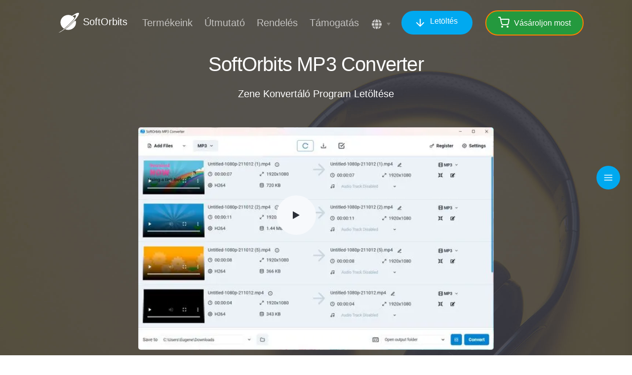

--- FILE ---
content_type: text/html; charset=UTF-8
request_url: https://hu.softorbits.net/mp3-converter/
body_size: 61893
content:
<!DOCTYPE HTML>
<html lang="hu-HU">
     <head>
	  <meta charset="UTF-8" />
	  <title>Zene Konvertáló: Konvertálj Zenét Egyszerűen és Gyorsan!</title>
	  <meta name="viewport" content="width=device-width, initial-scale=1.0">
	  <meta name="description" content="Szeretnél zenét konvertálni? Töltsd le a zene konvertáló programot, amellyel könnyedén átalakíthatod kedvenc számaidat!" />
	  <meta property="og:locale" content="hu_HU" />
	  <meta property="og:type" content="website" />
	  <meta property="og:title" content="Zene Konvertáló: Konvertálj Zenét Egyszerűen és Gyorsan!" />
	  <meta property="og:description" content="Szeretnél zenét konvertálni? Töltsd le a zene konvertáló programot, amellyel könnyedén átalakíthatod kedvenc számaidat!" />
	  <meta property="og:image" content="https://hu.softorbits.net/assets/img/screenshots/mp3/main-hu.jpg" />
	  <meta property="og:image:secure_url" content="https://hu.softorbits.net/assets/img/screenshots/mp3/main-hu.jpg" />
	  
	  <meta property="og:url" content="https://hu.softorbits.net/mp3-converter/" />
	  <meta property="og:site_name" content="SoftOrbits" />
	  <link rel="shortcut icon" href="/assets/img/favicon.ico" type="image/x-icon" />

	  <!--<link rel="preload" fetchpriority="high" as="image" href="https://www.softorbits.net/assets/img/screenshots/skt/main-en.1920w.jpg" type="image/webp">
	  <meta property="fb:admins" content="100000921612498"/>
	  <link href="https://fonts.googleapis.com/css?family=Nunito:400,400i,600,700&amp;display=swap" rel="stylesheet"-->
	<meta property='og:image' content='/assets/img/screenshots/mp3/main-hu.jpg' />
	  <script type="application/ld+json">
		{
		  "@context": "https://schema.org",
		  "@graph":[
		  
		  {"@type":"WebSite",
			"@id": "https://hu.softorbits.net/#website",
			"url": "https://hu.softorbits.net/",
			"name":"SoftOrbits",
			"inLanguage":"hu_HU"
		  }
		  ,{"@type":"ImageObject",
			"@id": "https://hu.softorbits.net/assets/img/screenshots/mp3/main-hu.jpg#primaryimage",
			"inLanguage":"hu_HU",
			"url":"/assets/img/screenshots/mp3/main-hu.jpg",
			"contentUrl":"/assets/img/screenshots/mp3/main-hu.jpg",
			"caption":""
		  }
		  
	  ]
		}
	  </script>
	  <link rel='canonical' href='https://hu.softorbits.net/mp3-converter/'/>
	<link rel='alternate' hreflang='x-default' href='https://www.softorbits.net/mp3-converter/'>
	<link rel='alternate' hreflang='en-US' href='https://www.softorbits.net/mp3-converter/'>
	<link rel='alternate' hreflang='ru-RU' href='https://www.softorbits.ru/mp3-converter/'>
	<link rel='alternate' hreflang='de-DE' href='https://www.softorbits.de/mp3-converter/'>
	<link rel='alternate' hreflang='fr-FR' href='https://www.softorbits.fr/mp3-converter/'>
	<link rel='alternate' hreflang='es-ES' href='https://www.softorbits.es/mp3-converter/'>
	<link rel='alternate' hreflang='pt-PT' href='https://pt.softorbits.net/mp3-converter/'>
	<link rel='alternate' hreflang='zh-TW' href='https://tw.softorbits.net/mp3-converter/'>
	<link rel='alternate' hreflang='ar-SA' href='https://ar.softorbits.net/mp3-converter/'>
	<link rel='alternate' hreflang='it-IT' href='https://it.softorbits.net/mp3-converter/'>
	<link rel='alternate' hreflang='pl-PL' href='https://pl.softorbits.net/mp3-converter/'>
	<link rel='alternate' hreflang='nl-NL' href='https://nl.softorbits.net/mp3-converter/'>
	<link rel='alternate' hreflang='sv-SE' href='https://sv.softorbits.net/mp3-converter/'>
	<link rel='alternate' hreflang='cs-CZ' href='https://cz.softorbits.net/mp3-converter/'>
	<link rel='alternate' hreflang='fi-FI' href='https://fi.softorbits.net/mp3-converter/'>
	<link rel='alternate' hreflang='da-DK' href='https://dk.softorbits.net/mp3-converter/'>
	<link rel='alternate' hreflang='hu-HU' href='https://hu.softorbits.net/mp3-converter/'>
	<link rel='alternate' hreflang='ko-KR' href='https://ko.softorbits.net/mp3-converter/'>
	<link rel='alternate' hreflang='vi-VN' href='https://vn.softorbits.net/mp3-converter/'>
			
<style>
  @charset "UTF-8";:root
{--blue:#007bff;--indigo:#6610f2;--purple:#6f42c1;--pink:#e83e8c;--red:#dc3545;--orange:#fd7e14;--yellow:#ffc107;--green:#28a745;--teal:#20c997;--cyan:#17a2b8;--white:#fff;--gray:#6c757d;--gray-dark:#343a40;
--primary: #00a9f0;--primary-light: #00a9f011;--secondary:#EAEDF2;--success:#28a745;--info:#17a2b8;--warning:#ffc107;--danger:#dc3545;--light-gray:#f7f8fc;--light-blue:#F7F9FC/*#f4fcff*/;--light:/*#F7F9FC*//*#f4fcff*/#f7f8fc;--dark:#2C3038;--primary-2:#FF564F;--primary-3:#051B35;--breakpoint-xs:0;--breakpoint-sm:576px;--breakpoint-md:768px;--breakpoint-lg:992px;--breakpoint-xl:1200px;--font-family-sans-serif:"Nunito",-apple-system,BlinkMacSystemFont,"Segoe UI",Roboto,"Helvetica Neue",Arial,"Noto Sans",sans-serif,"Apple Color Emoji","Segoe UI Emoji","Segoe UI Symbol","Noto Color Emoji";--font-family-monospace:SFMono-Regular,Menlo,Monaco,Consolas,"Liberation Mono","Courier New",monospace}
*,::after,::before
{box-sizing:border-box}
html
{font-family:sans-serif;line-height:1.15;-webkit-text-size-adjust:100%;-webkit-tap-highlight-color:transparent}
.textcenter,article,aside,figcaption,figure,footer,header,main,nav,section
{display:block}
body
{
	margin:0;
	
	/*font-family:Nunito,-apple-system,BlinkMacSystemFont,"Segoe UI",Roboto,"Helvetica Neue",Arial,"Noto Sans",sans-serif,"Apple Color Emoji","Segoe UI Emoji","Segoe UI Symbol","Noto Color Emoji";*/
	/*font-family: "Aeroport","Open Sans",arial,sans-serif;*/
	font-family: Nunito, "Segoe UI", "Segoe UI Web (West European)", -apple-system, BlinkMacSystemFont, Roboto, "Helvetica Neue", sans-serif;
	
	text-align:left;background-color:#fff;
    -webkit-font-smoothing: antialiased;
    color: #1a1a1a;
    font-weight: 400;
    font-size: 15px;
    line-height: 22px
	/*
	color:#555a64;
	font-size:1rem;
	font-weight:600;
	line-height:1.5;*/
}
[tabindex="-1"]:focus
{outline:0!important}
hr
{box-sizing:content-box;height:0;overflow:visible}
h1,h2,h3,h4,h5,h6
{margin-top:0;margin-bottom:1rem}
p
{margin-top:0;margin-bottom:1rem}
address
{margin-bottom:1rem;font-style:normal;line-height:inherit}
dl,ol,ul
{margin-top:0;margin-bottom:1rem;text-align: left !important;}
ol ol,ol ul,ul ol,ul ul
{margin-bottom:0}
dt
{font-weight:500}
dd
{margin-bottom:.5rem;margin-left:0}
blockquote
{margin:0 0 1rem}
.bold,b,strong
{font-weight:bolder}
small
{font-size:80%}
sub,sup
{position:relative;font-size:75%;line-height:0;vertical-align:baseline}
sub
{bottom:-.25em}
sup
{top:-.5em}
a
{color:var(--primary);text-decoration:none;background-color:transparent}
a:hover
{color:#038ac3;text-decoration:none}
a:not([href]):not([tabindex])
{color:inherit;text-decoration:none}
a:not([href]):not([tabindex]):focus,a:not([href]):not([tabindex]):hover
{color:inherit;text-decoration:none}
a:not([href]):not([tabindex]):focus
{outline:0}
code,pre
{font-family:SFMono-Regular,Menlo,Monaco,Consolas,"Liberation Mono","Courier New",monospace;font-size:1em}
pre
{margin-top:0;margin-bottom:1rem;overflow:auto}
.textcenter,figure
{margin:0 0 1rem}
img
{vertical-align:middle;border-style:none}
svg
{overflow:hidden;vertical-align:middle}
table
{border-collapse:collapse}
caption
{padding-top:.75rem;padding-bottom:.75rem;color:rgba(85,90,100,.65);text-align:left;caption-side:bottom}
th
{text-align:inherit}
label
{display:inline-block;margin-bottom:.5rem}
button
{border-radius:0}
button:focus
{outline:1px dotted;outline:5px auto -webkit-focus-ring-color}
button,input,optgroup,select,textarea
{margin:0;font-family:inherit;font-size:inherit;line-height:inherit}
button,input
{overflow:visible}
button,select
{text-transform:none}
select
{word-wrap:normal}
[type=button],[type=reset],[type=submit],button
{-webkit-appearance:button}
[type=button]:not(:disabled),[type=reset]:not(:disabled),[type=submit]:not(:disabled),button:not(:disabled)
{cursor:pointer}
[type=button]::-moz-focus-inner,[type=reset]::-moz-focus-inner,[type=submit]::-moz-focus-inner,button::-moz-focus-inner
{padding:0;border-style:none}
input[type=checkbox],input[type=radio]
{box-sizing:border-box;padding:0}
input[type=date],input[type=datetime-local],input[type=month],input[type=time]
{-webkit-appearance:listbox}
textarea
{overflow:auto;resize:vertical}
fieldset
{min-width:0;padding:0;margin:0;border:0}
legend
{display:block;width:100%;max-width:100%;padding:0;margin-bottom:.5rem;font-size:1.5rem;line-height:inherit;color:inherit;white-space:normal}
@media (max-width:1200px)
{legend
{font-size:calc(1.275rem + .3vw)}
}
progress
{vertical-align:baseline}
[type=number]::-webkit-inner-spin-button,[type=number]::-webkit-outer-spin-button
{height:auto}
[type=search]
{outline-offset:-2px;-webkit-appearance:none}
[type=search]::-webkit-search-decoration
{-webkit-appearance:none}
::-webkit-file-upload-button
{font:inherit;-webkit-appearance:button}
output
{display:inline-block}
summary
{display:list-item;cursor:pointer}
template
{display:none}
[hidden]
{display:none!important}
.h1,.h2,.h3,.h4,.h5,.h6,h1,h2,h3,h4,h5,h6
{margin-bottom:1rem;font-weight:500;line-height:1.2;color:#2c3038}
.h1,h1
{font-size:2.5rem}
@media (max-width:1200px)
{.h1,h1
{font-size:calc(1.375rem + 1.5vw)}
}
.h2,h2
{font-size:2rem}
@media (max-width:1200px)
{.h2,h2
{font-size:calc(1.325rem + .9vw)}
}
.h3,h3
{font-size:1.75rem}
@media (max-width:1200px)
{.h3,h3
{font-size:calc(1.3rem + .6vw)}
}
.h4,h4
{font-size:1.5rem}
@media (max-width:1200px)
{.h4,h4
{font-size:calc(1.275rem + .3vw)}
}
.h5,h5
{font-size:1.25rem}
.h6,h6
{font-size:1rem}
.lead
{
	font-size:1.25rem;font-weight:400
}

.display-3
{font-size:4.5rem;font-weight:500;line-height:1}

@media (max-width:1200px)
{.display-3
{font-size:calc(1.575rem + 3.9vw)}
}
.display-4
{font-size:3.5rem;font-weight:500;line-height:1}
@media (max-width:1200px)
{.display-4
{font-size:calc(1.475rem + 2.7vw)}
}
hr
{margin-top:1.5rem;margin-bottom:1.5rem;border:0;border-top:1px solid #eaedf2}
.small,small
{font-size:.75rem;font-weight:600}
.mark,mark
{padding:.2em;background-color:#ffecbf}
.list-unstyled
{padding-left:0;list-style:none}
.blockquote
{margin-bottom:1rem;font-size:1.25rem}
.img-fluid
{max-width:100%;height:auto;}
.figure
{display:inline-block}
code
{font-size:87.5%;color:#e83e8c;word-break:break-word}
a>code
{color:inherit}
pre
{display:block;font-size:87.5%;color:#2c3038}
pre code
{font-size:inherit;color:inherit;word-break:normal}


.container
{width:100%;padding-right:12px;padding-left:12px;margin-right:auto;margin-left:auto}
@media (min-width:576px)
{.container
{max-width:540px}
}
@media (min-width:768px)
{.container
{max-width:720px}
}
@media (min-width:992px)
{.container
{max-width:960px}
}

@media (min-width:1280px)
{
	.container
	{
		max-width:1230px /*1164px*/ /*max-width:1200px*//*1000 1140px*/
	}
}

@media (min-width: 1600px) {
        .container-wide {
            max-width: 1574px;
        }
    }


@media (min-width: 1600px) {
    .containerBig{
        max-width:1440px
    }
}

/*@media (min-width: 1600px){.container,.container-sm,.container-md,.container-lg,.container-xl,.container-xxl{max-width:1440px}}
.container
{min-width:992px!important}
*/

.row
{display:flex;flex-wrap:wrap;/*margin-right:-12px;margin-left:-12px*/}
.no-gutters
{margin-right:0;margin-left:0}
.no-gutters>.col,.no-gutters>[class*=col-]
{padding-right:0;padding-left:0}
.col,.col-10,.col-12,.col-5,.col-auto,.col-lg,.col-lg-4,.col-lg-5,.col-lg-6,.col-lg-7,.col-lg-8,.col-lg-9,.col-md-10,.col-md-3,.col-md-4,.col-md-6,.col-md-7,.col-md-8,.col-md-9,.col-md-auto,.col-sm,.col-sm-8,.col-sm-9,.col-sm-auto,.col-xl-4,.col-xl-5,.col-xl-6,.col-xl-7,.col-xl-8,.col-xl-9,.col-xl-auto
{position:relative;width:100%;padding-right:12px;padding-left:12px}
.col
{flex-basis:0;flex-grow:1;max-width:100%}
.col-auto
{flex:0 0 auto;width:auto;max-width:100%}

.col-2 {
    -webkit-box-flex: 0;
    -ms-flex: 0 0 auto;
    flex: 0 0 auto;
    width: 50%
}

.col-5
{flex:0 0 41.66667%;max-width:41.66667%}
.col-10
{flex:0 0 83.33333%;max-width:83.33333%}
.col-12
{flex:0 0 100%;max-width:100%}
.order-3
{order:3}
@media (min-width:576px)
{.col-sm
{flex-basis:0;flex-grow:1;max-width:100%}
.col-sm-auto
{flex:0 0 auto;width:auto;max-width:100%}
.col-sm-8
{flex:0 0 66.66667%;max-width:66.66667%}
.col-sm-9
{flex:0 0 75%;max-width:75%}
}

.col-sm-4 {
    max-width: 100%;
    height: auto;
	padding-bottom: 20px;
}

@media (min-width: 1600px) {
    .col-sm-4 {
        margin-right: 32px;
        max-width: 300px;
		padding-bottom: 0px;
    }
}

.mb-big {
	margin-bottom: 5rem !important;
}

.primary {
	color: var(--primary) !important;
}


@media (min-width:768px)
{.col-md-auto
{flex:0 0 auto;width:auto;max-width:100%}
.col-md-3
{flex:0 0 25%;max-width:25%}
.col-md-4
{flex:0 0 33.33333%;max-width:33.33333%}
.col-md-6
{flex:0 0 50%;max-width:50%}
.col-md-7
{flex:0 0 58.33333%;max-width:58.33333%}
.col-md-8
{flex:0 0 66.66667%;max-width:66.66667%}
.col-md-9
{flex:0 0 75%;max-width:75%}
.col-md-10
{flex:0 0 83.33333%;max-width:83.33333%}
}
@media (min-width:992px)
{.col-lg
{flex-basis:0;flex-grow:1;max-width:100%}

.col-lg-3 {
-webkit-box-flex: 0;
-ms-flex: 0 0 auto;
flex: 0 0 auto;
width: 25%
}
.col-lg-4
{flex:0 0 33.33333%;max-width:33.33333%}
.col-lg-5
{flex:0 0 41.66667%;max-width:41.66667%}
.col-lg-6
{flex:0 0 50%;max-width:50%}
.col-lg-7
{flex:0 0 58.33333%;max-width:58.33333%}
.col-lg-8
{flex:0 0 66.66667%;max-width:66.66667%}
.col-lg-9
{flex:0 0 75%;max-width:75%}
.order-lg-2
{order:2}
.order-lg-3
{order:3}

}
	

@media (min-width:1200px)
{.col-xl-auto
{flex:0 0 auto;width:auto;max-width:100%}
.col-xl-4
{flex:0 0 33.33333%;max-width:33.33333%}
.col-xl-5
{flex:0 0 41.66667%;max-width:41.66667%}
.col-xl-6
{flex:0 0 50%;max-width:50%}
.col-xl-7
{flex:0 0 58.33333%;max-width:58.33333%}
.col-xl-8
{flex:0 0 66.66667%;max-width:66.66667%}
.col-xl-9
{flex:0 0 75%;max-width:75%}
.order-xl-4	
{order:4}
}
.table
{width:100%;margin-bottom:1rem;color:#555a64}
.table td,.table th
{padding:.75rem;vertical-align:top;border-top:1px solid #eaedf2}
.table thead th
{vertical-align:bottom;border-bottom:2px solid #eaedf2}
.table tbody+tbody
{border-top:2px solid #eaedf2}
.table-hover tbody tr:hover
{color:#555a64;background-color:rgba(0,0,0,.075)}


.btn
{
	display: inline-block;
	align-items: center;
	align-content: center;
    font-weight: 500;
    color: #555a64;
	margin-right: 1rem;
    text-align: center;
    vertical-align: middle;
    -webkit-user-select: none;
    -moz-user-select: none;
    -ms-user-select: none;
    user-select: none;
    background-color: transparent;
    border: 2px solid transparent;
    padding: .625rem 1.5rem;
    font-size: 1rem;
    /* line-height: 1.5;*/
/*    border-radius: .3125rem;*/
/*    transition: color .15s ease-in-out, background-color .15s ease-in-out, border-color .15s ease-in-out, box-shadow .15s ease-in-out;*/
	min-width: max-content !important;
	content-visibility: auto;
}

.btn
{
	position: relative;
    overflow: hidden;
    z-index: 1;
	color: #333;
	border-radius: 2rem;
	/* display: inline-block;*/
	display: -webkit-inline-boxc !important;
    display: -ms-inline-flexbox !important;
    display: inline-flex !importantbtn-primar;
	/* font-weight: 700;*/
}

.btn:before {
	content: "";
    position: absolute;
    z-index: -1;
    top: 50%;
    left: 50%;
    width: 1rem;
    height: 1rem;
    border-radius: 50%;
    background: hsla(0, 0%, 100%, .1);
    transform-origin: center;
    transform: translate3d(-50%, -50%, 0) scale(0);
    transition: transform .8s;
}

.btn-lg
{
	/*padding:1rem 1rem;*/
	/* padding: 0.5rem 2.5rem;*/
	font-size:1.55rem;
	/*border-radius:.3125rem;*/
	min-width: max-content !important;
	display: inline-flex ;
	height: 64px;
	/*line-height: 64px;
	padding: 0 3rem;*/
	font-size: 1.25rem;
	border-radius: 88px;
	margin-right: 0;
}

@media (min-width: 768px) {
    .btn-lg {
        /* height: 72px; */
        /* line-height: 72px;*/
    }
}

@media (max-width: 767px) {
    .btn-lg {
        /* padding: 0 3rem;*/
        font-size: 1.25rem;
        border-radius: 88px;
    }
}

@media (max-width: 1280px) {
	@media (min-width: 993px) {
		.resbigbuttons .btn-lg {
			/* padding: 0 1rem;*/
			font-size: 1.25rem;
			border-radius: 88px;
		}
	}
}

.btn-primary {
	max-width: 17.375rem;
	position: relative;
	display: inline-block;
	overflow: hidden;
	z-index: 1;
	color: #333;
	border-radius: 2rem;
	background-color: var(--primary)
}
			
			

.btn-primary {
	line-height: normal;

	color: #fff;
	align-items: center;
	/*flex-direction: column; */
	justify-content: center;
	align-content: center;
	/*font-size: 1.125rem*/
}

@media (prefers-reduced-motion:reduce)
/*
{.btn
{transition:none}
}

.btn:hover
{
	color:#555a64;text-decoration:none;
	transform:translateY(-4px);
}


.btn.focus,.btn:focus
{outline:0;box-shadow:0 0 0 .2rem rgba(37,104,239,.25)}
*/



.btn.disabled,.btn:disabled
{opacity:.3;box-shadow:none}
.btn:not(:disabled):not(.disabled).active,.btn:not(:disabled):not(.disabled):active
{box-shadow:none}
.btn:not(:disabled):not(.disabled).active:focus,.btn:not(:disabled):not(.disabled):active:focus
{box-shadow:0 0 0 .2rem rgba(37,104,239,.25)}
a.btn.disabled,fieldset:disabled a.btn
{pointer-events:none}

/*.btn-primary
{color:#fff;background-color:var(--primary);border-color:var(--primary);box-shadow:none;}
.btn-primary:hover
{color:#fff;background-color:#0099f0;border-color:var(--primary)}

*/
.btn:hover 
{
		/*background: var(--primary);*/
		color: #fff
}



.btn:hover:before 
{
    transform: translate3d(-50%,-50%,0) scale(20)
}

/*.btn-primary.focus,.btn-primary:focus
{box-shadow:none,0 0 0 .2rem rgba(70,127,241,.5)}
*/

.btn-success
{color:#fff;background-color:#24993E/*#ff7f00*/;border-color:#ff7f00;box-shadow:none;/*font-size: 1.125rem;*/}

.btn-success:hover
{color: #fff; /*background-color:#218838;*/}

/*.btn-success.focus,.btn-success:focus
{box-shadow:none,0 0 0 .2rem rgba(72,180,97,.5)}
.btn-success.disabled,.btn-success:disabled
{color:#fff;background-color:#28a745;border-color:#28a745}

.btn-success:not(:disabled):not(.disabled).active,.btn-success:not(:disabled):not(.disabled):active,.show>.btn-success.dropdown-toggle
{color:#fff;background-color:#1e7e34;border-color:#1c7430}*/

.btn-success:not(:disabled):not(.disabled).active:focus,.btn-success:not(:disabled):not(.disabled):active:focus,.show>.btn-success.dropdown-toggle:focus
{box-shadow:0 0 0 .2rem #ff7f0088}




.downBig
{
	width:32px !important;
	height:32px !important;
}	
.btn-sm
{padding:.34375rem 1rem;font-size:.875rem;line-height:1.5;/*border-radius:.3125rem*/}
.btn-block
{display:block;width:100%}
.btn-block+.btn-block
{margin-top:.5rem}
input[type=button].btn-block,input[type=reset].btn-block,input[type=submit].btn-block
{width:100%}
.fade
{transition:opacity .15s linear}
@media (prefers-reduced-motion:reduce)
{.fade
{transition:none}
}
.fade:not(.show)
{opacity:0}
.collapse:not(.show)
{display:none}
.collapsing
{position:relative;height:0;overflow:hidden;transition:height .35s ease}
@media (prefers-reduced-motion:reduce)
{.collapsing
{transition:none}
}
.dropdown,.dropleft,.dropright,.dropup
{position:relative}
.dropdown-toggle
{white-space:nowrap}
.dropdown-toggle::after
{display:inline-block;margin-left:.255em;vertical-align:.255em;content:"";border-top:.3em solid;border-right:.3em solid transparent;border-bottom:0;border-left:.3em solid transparent}
.dropdown-toggle:empty::after
{margin-left:0}
.dropdown-menu
{position:absolute;top:100%;left:0;z-index:1000;display:none;float:left;min-width:10rem;padding:1rem 0;margin:.125rem 0 0;font-size:1rem;color:#555a64;text-align:left;list-style:none;background-color:#fff;background-clip:padding-box;border:1px solid #eaedf2;border-radius:.3125rem;box-shadow:0 .5rem 1rem rgba(0,0,0,.09)}
.dropdown-menu-left
{right:auto;left:0}
.dropdown-menu-right
{right:0;left:auto}
.dropup .dropdown-menu
{top:auto;bottom:100%;margin-top:0;margin-bottom:.125rem}
.dropup .dropdown-toggle::after
{display:inline-block;margin-left:.255em;vertical-align:.255em;content:"";border-top:0;border-right:.3em solid transparent;border-bottom:.3em solid;border-left:.3em solid transparent}
.dropup .dropdown-toggle:empty::after
{margin-left:0}
.dropright .dropdown-menu
{top:0;right:auto;left:100%;margin-top:0;margin-left:.125rem}
.dropright .dropdown-toggle::after
{display:inline-block;margin-left:.255em;vertical-align:.255em;content:"";border-top:.3em solid transparent;border-right:0;border-bottom:.3em solid transparent;border-left:.3em solid}
.dropright .dropdown-toggle:empty::after
{margin-left:0}
.dropright .dropdown-toggle::after
{vertical-align:0}
.dropleft .dropdown-menu
{top:0;right:100%;left:auto;margin-top:0;margin-right:.125rem}
.dropleft .dropdown-toggle::after
{display:inline-block;margin-left:.255em;vertical-align:.255em;content:""}
.dropleft .dropdown-toggle::after
{display:none}
.dropleft .dropdown-toggle::before
{display:inline-block;margin-right:.255em;vertical-align:.255em;content:"";border-top:.3em solid transparent;border-right:.3em solid;border-bottom:.3em solid transparent}
.dropleft .dropdown-toggle:empty::after
{margin-left:0}
.dropleft .dropdown-toggle::before
{vertical-align:0}
.dropdown-menu[x-placement^=bottom],.dropdown-menu[x-placement^=left],.dropdown-menu[x-placement^=right],.dropdown-menu[x-placement^=top]
{right:auto;bottom:auto}
.dropdown-item
{display:block;width:100%;padding:.25rem 1.5rem;clear:both;font-weight:600;color:rgba(85,90,100,.6);text-align:inherit;white-space:nowrap;background-color:transparent;border:0}
.dropdown-item:focus,.dropdown-item:hover
{color:var(--primary);text-decoration:none;background-color:none}
.dropdown-item.active,.dropdown-item:active
{color:var(--primary);text-decoration:none;background-color:rgba(37,104,239,.1)}
.dropdown-item.disabled,.dropdown-item:disabled
{color:rgba(85,90,100,.25);pointer-events:none;background-color:transparent}
.dropdown-menu.show
{display:block}



.nav
{display:flex;flex-wrap:wrap;padding-left:0;margin-bottom:0;list-style:none}
.nav-link
{display:block;padding:.5rem 1rem}
.nav-link:focus,.nav-link:hover
{text-decoration:none}
.nav-link.disabled
{color:#6c757d;pointer-events:none;cursor:default}
.nav-pills .nav-link
{
	border-radius: 28px;
	}
.nav-pills .nav-link.active,.nav-pills .show>.nav-link
{color:#fff !important;background-color:var(--primary);line-height:1rem !important;}
.tab-content>.tab-pane
{display:none}
.tab-content>.active
{display:block}

.tab-content>.tab-pane
{display:none}
.tab-content>.active
{display:block}
.navbar
{position:relative;display:flex;flex-wrap:wrap;align-items:center;justify-content:space-between;padding:1rem 1rem}
.navbar>.container
{display:flex;flex-wrap:wrap;align-items:center;justify-content:space-between;max-width: 1140px;}
.navbar-brand
{display:inline-block;padding-top:.3125rem;padding-bottom:.3125rem;margin-right:.1rem;font-size:1.25rem;line-height:inherit;white-space:nowrap}
.navbar-brand:focus,.navbar-brand:hover
{text-decoration:none}
.navbar-nav
{display:flex;flex-direction:column;padding-left:0;margin-bottom:0;list-style:none}
.navbar-nav .nav-link
{padding-right:0;padding-left:0}
.navbar-nav .dropdown-menu
{position:static;float:none}
.navbar-collapse
{flex-basis:100%;flex-grow:1;align-items:center}
.navbar-toggler
{padding:0 0;font-size:1.25rem;line-height:1;background-color:transparent;border:1px solid transparent;border-radius:.3125rem}
.navbar-toggler:focus,.navbar-toggler:hover
{text-decoration:none}
@media (max-width:991.98px)
{.navbar-expand-lg>.container
{padding-right:0;padding-left:0}
}
@media (min-width:992px)
{.navbar-expand-lg
{flex-flow:row nowrap;justify-content:flex-start}
.navbar-expand-lg .navbar-nav
{flex-direction:row}
.navbar-expand-lg .navbar-nav .dropdown-menu
{position:absolute}
.navbar-expand-lg .navbar-nav .nav-link
{padding-right:.75rem;padding-left:.75rem}
.navbar-expand-lg>.container
{flex-wrap:nowrap}
.navbar-expand-lg .navbar-collapse
{display:flex!important;flex-basis:auto}
.navbar-expand-lg .navbar-toggler
{display:none}
}
.navbar-light .navbar-brand
{color: /*rgba(0,0,0,.9)*/}
.navbar-light .navbar-brand:focus,.navbar-light .navbar-brand:hover
{/*color:rgba(0,0,0,.9)*/}
.navbar-light .navbar-nav .nav-link
{color:rgba(0,0,0,.5)}
.navbar-light .navbar-nav .nav-link:focus,.navbar-light .navbar-nav .nav-link:hover
{color:rgba(0,0,0,.7)}
.navbar-light .navbar-nav .nav-link.disabled
{color:rgba(0,0,0,.3)}
.navbar-light .navbar-nav .active>.nav-link,.navbar-light .navbar-nav .nav-link.active,.navbar-light .navbar-nav .nav-link.show,.navbar-light .navbar-nav .show>.nav-link
{color:rgba(0,0,0,.9)}
.navbar-light .navbar-toggler
{color:rgba(0,0,0,.5);border-color:rgba(0,0,0,.1)}
.navbar-dark .navbar-brand
{color:#fff}
.navbar-dark .navbar-brand .scrolled
{color:#000}
.navbar.scrolled.navbar-dark
{color:#000!important}
.navbar.navbar-dark
{color:#fff!important}
.navbar
{color:var(--primary)}
.navbar-dark .navbar-brand:focus,.navbar-dark .navbar-brand:hover
{color:#fff}
.navbar-dark .navbar-nav .nav-link
{color:rgba(255,255,255,.65)}
.navbar-dark .navbar-nav .nav-link:focus,.navbar-dark .navbar-nav .nav-link:hover
{color:rgba(255,255,255,.85)}
.navbar-dark .navbar-nav .nav-link.disabled
{color:rgba(255,255,255,.25)}
.navbar-dark .navbar-nav .active>.nav-link,.navbar-dark .navbar-nav .nav-link.active,.navbar-dark .navbar-nav .nav-link.show,.navbar-dark .navbar-nav .show>.nav-link
{color:#fff}
.navbar-dark .navbar-toggler
{color:rgba(255,255,255,.65);border-color:rgba(255,255,255,.1)}
.card
{
position:relative;display:flex;flex-direction:column;min-width:0;word-wrap:break-word;/*background-color:#fff;*/background-clip:border-box;border:1px solid #eaedf2;border-radius: 1.25rem;/*.3125rem*/
	
	}
.card>hr
{margin-right:0;margin-left:0}
.card>.list-group:first-child .list-group-item:first-child
{border-top-left-radius:.3125rem;border-top-right-radius:.3125rem}
.card>.list-group:last-child .list-group-item:last-child
{border-bottom-right-radius:.3125rem;border-bottom-left-radius:.3125rem}
.card-body
{flex:1 1 auto;padding:2.25rem}
.card-footer
{padding:.75rem 2.25rem;background-color:rgba(0,0,0,.03);border-top:1px solid #eaedf2}
.card-footer:last-child
{border-radius:0 0 calc(.3125rem - 1px) calc(.3125rem - 1px)}
.card-img-top
{width:100%;border-top-left-radius:calc(.3125rem - 1px);border-top-right-radius:calc(.3125rem - 1px)}
.breadcrumb
{display:flex;flex-wrap:wrap;padding:.75rem 1.5rem;margin-bottom:1rem;list-style:none;}
.breadcrumb-item+.breadcrumb-item
{padding-left:0}
.breadcrumb-item+.breadcrumb-item::before
{display:inline-block;padding-right:0;color:#fff;content:"/"}
.breadcrumb-item+.breadcrumb-item:hover::before
{text-decoration:underline}
.breadcrumb-item+.breadcrumb-item:hover::before
{text-decoration:none}
.breadcrumb-item.active
{
	/* color:#fff */
}
.badge
{display:inline-block;padding:.5rem .75rem;font-size:.875rem;font-weight:500;line-height:1;text-align:center;white-space:nowrap;vertical-align:baseline;border-radius:.3125rem;transition:color .15s ease-in-out,background-color .15s ease-in-out,border-color .15s ease-in-out,box-shadow .15s ease-in-out}
@media (prefers-reduced-motion:reduce)
{.badge
{transition:none}
}
a.badge:focus,a.badge:hover
{text-decoration:none}
.badge:empty
{display:none}
.btn .badge
{position:relative;top:-1px}
.badge-pill
{padding-right:.75rem;padding-left:.75rem;border-radius:10rem}
.badge-primary
{color:#fff;background-color:var(--primary)}
a.badge-primary:focus,a.badge-primary:hover
{color:#fff;background-color:#038ac3}
a.badge-primary.focus,a.badge-primary:focus
{outline:0;box-shadow:0 0 0 .2rem rgba(37,104,239,.5)}
.badge-success
{color:#fff;background-color:#28a745}
a.badge-success:focus,a.badge-success:hover
{color:#fff;background-color:#1e7e34}
a.badge-success.focus,a.badge-success:focus
{outline:0;box-shadow:0 0 0 .2rem rgba(40,167,69,.5)}
.badge-danger
{color:#fff;background-color:#dc3545}
a.badge-danger:focus,a.badge-danger:hover
{color:#fff;background-color:#bd2130}
a.badge-danger.focus,a.badge-danger:focus
{outline:0;box-shadow:0 0 0 .2rem rgba(220,53,69,.5)}
.badge-primary-2
{color:#fff;background-color:#ff564f}
a.badge-primary-2:focus,a.badge-primary-2:hover
{color:#fff;background-color:#ff251c}
a.badge-primary-2.focus,a.badge-primary-2:focus
{outline:0;box-shadow:0 0 0 .2rem rgba(255,86,79,.5)}
.alert
{position:relative;padding:.75rem 1.5rem;margin-bottom:1rem;border:0 solid transparent;border-radius:.3125rem}
.alert-dismissible
{padding-right:4.5rem}
.alert-dismissible .close
{position:absolute;top:0;right:0;padding:.75rem 1.5rem;color:inherit}
.alert-primary
{color:#0f2a60;background-color:#d3e1fc;border-color:#c2d5fb}
.alert-primary hr
{border-top-color:#aac5f9}
.alert-success
{color:#10431c;background-color:#d4edda;border-color:#c3e6cb}
.alert-success hr
{border-top-color:#b1dfbb}
.alert-danger
{color:#58151c;background-color:#f8d7da;border-color:#f5c6cb}
.alert-danger hr
{border-top-color:#f1b0b7}
@-webkit-keyframes progress-bar-stripes
{from
{background-position:1rem 0}
to
{background-position:0 0}
}
@keyframes progress-bar-stripes
{from
{background-position:1rem 0}
to
{background-position:0 0}
}
.progress
{display:flex;height:1rem;overflow:hidden;font-size:.75rem;background-color:#f7f9fc;border-radius:.3125rem;box-shadow:inset 0 .1rem .1rem rgba(0,0,0,.1)}
.media
{display:flex;align-items:flex-start}
.list-group
{display:flex;flex-direction:column;padding-left:0;margin-bottom:0}
.list-group-item
{position:relative;display:block;padding:1.5rem 2.25rem;margin-bottom:-1px;background-color:#fff;border:1px solid #eaedf2}
.list-group-item:first-child
{border-top-left-radius:.3125rem;border-top-right-radius:.3125rem}
.list-group-item:last-child
{margin-bottom:0;border-bottom-right-radius:.3125rem;border-bottom-left-radius:.3125rem}
.list-group-item.disabled,.list-group-item:disabled
{color:#6c757d;pointer-events:none;background-color:#fff}
.list-group-item.active
{z-index:2;color:#fff;background-color:var(--primary);border-color:var(--primary)}
.close
{float:right;font-size:1.5rem;font-weight:500;line-height:1;color:#000;text-shadow:0 1px 0 #fff;opacity:.5}
@media (max-width:1200px)
{.close
{font-size:calc(1.275rem + .3vw)}
}
.close:hover
{color:#000;text-decoration:none}
.close:not(:disabled):not(.disabled):focus,.close:not(:disabled):not(.disabled):hover
{opacity:.75}
button.close
{padding:0;background-color:transparent;border:0;-webkit-appearance:none;-moz-appearance:none;appearance:none}
a.close.disabled
{pointer-events:none}
.toast
{max-width:350px;overflow:hidden;font-size:.875rem;background-color:rgba(255,255,255,.85);background-clip:padding-box;border:1px solid rgba(0,0,0,.1);box-shadow:0 .25rem .75rem rgba(0,0,0,.1);-webkit-backdrop-filter:blur(10px);backdrop-filter:blur(10px);opacity:0;border-radius:.25rem}
.toast:not(:last-child)
{margin-bottom:.75rem}
.toast.showing
{opacity:1}
.toast.show
{display:block;opacity:1}
.toast.hide
{display:none}

.popover
{position:absolute;top:0;left:0;z-index:1060;display:block;max-width:276px;font-family:Nunito,-apple-system,BlinkMacSystemFont,"Segoe UI",Roboto,"Helvetica Neue",Arial,"Noto Sans",sans-serif,"Apple Color Emoji","Segoe UI Emoji","Segoe UI Symbol","Noto Color Emoji";font-style:normal;font-weight:600;line-height:1.5;text-align:left;text-align:start;text-decoration:none;text-shadow:none;text-transform:none;letter-spacing:normal;word-break:normal;word-spacing:normal;white-space:normal;line-break:auto;font-size:1rem;word-wrap:break-word;background-color:#fff;background-clip:padding-box;border:1px solid #eaedf2;border-radius:.3125rem;box-shadow:0 .5rem 1rem rgba(0,0,0,.09)}
.popover .arrow
{position:absolute;display:block;width:1rem;height:.5rem;margin:0 .3125rem}
.popover .arrow::after,.popover .arrow::before
{position:absolute;display:block;content:"";border-color:transparent;border-style:solid}
.popover-header
{padding:1rem 1rem;margin-bottom:0;font-size:1rem;color:#2c3038;background-color:#f7f7f7;border-bottom:1px solid #ebebeb;border-top-left-radius:calc(.3125rem - 1px);border-top-right-radius:calc(.3125rem - 1px)}
.popover-header:empty
{display:none}
.popover-body
{padding:1rem 1rem;color:#555a64}
.carousel
{position:relative}
.carousel.pointer-event
{touch-action:pan-y}
.carousel-item
{position:relative;display:none;float:left;width:100%;margin-right:-100%;-webkit-backface-visibility:hidden;backface-visibility:hidden;transition:transform .6s ease-in-out}
@media (prefers-reduced-motion:reduce)
{.carousel-item
{transition:none}
}
.carousel-item-next,.carousel-item-prev,.carousel-item.active
{display:block}
.active.carousel-item-right,.carousel-item-next:not(.carousel-item-left)
{transform:translateX(100%)}
.active.carousel-item-left,.carousel-item-prev:not(.carousel-item-right)
{transform:translateX(-100%)}
.carousel-indicators
{position:absolute;right:0;bottom:0;left:0;z-index:15;display:flex;justify-content:center;padding-left:0;margin-right:15%;margin-left:15%;list-style:none}
.carousel-indicators li
{box-sizing:content-box;flex:0 1 auto;width:30px;height:3px;margin-right:3px;margin-left:3px;text-indent:-999px;cursor:pointer;background-color:#fff;background-clip:padding-box;border-top:10px solid transparent;border-bottom:10px solid transparent;opacity:.5;transition:opacity .6s ease}
@media (prefers-reduced-motion:reduce)
{.carousel-indicators li
{transition:none}
}
.carousel-indicators .active
{opacity:1}
@-webkit-keyframes spinner-border
{to
{transform:rotate(360deg)}
}
@keyframes spinner-border
{to
{transform:rotate(360deg)}
}
@-webkit-keyframes spinner-grow
{0%
{transform:scale(0)}
50%
{opacity:1}
}
@keyframes spinner-grow
{0%
{transform:scale(0)}
50%
{opacity:1}
}
.bg-primary
{background-color:var(--primary)!important}
a.bg-primary:focus,a.bg-primary:hover,button.bg-primary:focus,button.bg-primary:hover
{background-color:#038ac3!important}
.bg-secondary
{background-color:#eaedf2!important}
a.bg-secondary:focus,a.bg-secondary:hover,button.bg-secondary:focus,button.bg-secondary:hover
{background-color:#cbd2df!important}
.bg-success
{background-color:#28a745!important}
a.bg-success:focus,a.bg-success:hover,button.bg-success:focus,button.bg-success:hover
{background-color:#1e7e34!important}
.bg-info
{background-color:#17a2b8!important}
a.bg-info:focus,a.bg-info:hover,button.bg-info:focus,button.bg-info:hover
{background-color:#117a8b!important}
.bg-warning
{background-color:#ffc107!important}
a.bg-warning:focus,a.bg-warning:hover,button.bg-warning:focus,button.bg-warning:hover
{background-color:#d39e00!important}
.bg-danger
{background-color:#dc3545!important}
a.bg-danger:focus,a.bg-danger:hover,button.bg-danger:focus,button.bg-danger:hover
{background-color:#bd2130!important}
.btn-light
{color:#2c3038;
background-color:#f7f9fc;border-color:#f7f9fc;box-shadow:none
}
.btn-light:hover
{color:#2c3038;background-color:#dbe4f2;border-color:#d2ddee}
.btn-light.focus,.btn-light:focus
{box-shadow:none,0 0 0 .2rem rgba(217,219,223,.5)}
.btn-light.disabled,.btn-light:disabled
{color:#2c3038;background-color:#f7f9fc;border-color:#f7f9fc}
.btn-light:not(:disabled):not(.disabled).active,.btn-light:not(:disabled):not(.disabled):active,.show>.btn-light.dropdown-toggle
{color:#2c3038;background-color:#d2ddee;border-color:#c9d6eb}
.btn-light:not(:disabled):not(.disabled).active:focus,.btn-light:not(:disabled):not(.disabled):active:focus,.show>.btn-light.dropdown-toggle:focus
{box-shadow:0 0 0 .2rem rgba(217,219,223,.5)}
.btn-outline-primary
{color:var(--primary);border-color:var(--primary)}
.btn-outline-primary:hover
{color:#fff;background-color:var(--primary);border-color:var(--primary);}
.btn-outline-primary:hover .orderbutton 
{filter: brightness(0) invert(1)}
.btn-outline-primary.focus,.btn-outline-primary:focus
{box-shadow:0 0 0 .2rem rgba(37,104,239,.5)}
.btn-outline-primary.disabled,.btn-outline-primary:disabled
{color:var(--primary);background-color:transparent}
.btn-outline-primary:not(:disabled):not(.disabled).active,.btn-outline-primary:not(:disabled):not(.disabled):active,.show>.btn-outline-primary.dropdown-toggle
{color:#fff;background-color:var(--primary);border-color:var(--primary)}
.btn-outline-primary:not(:disabled):not(.disabled).active:focus,.btn-outline-primary:not(:disabled):not(.disabled):active:focus,.show>.btn-outline-primary.dropdown-toggle:focus
{box-shadow:0 0 0 .2rem rgba(37,104,239,.5)}
.btn-outline-light
{
	color:#f7f9fc;border-color:#f7f9fc;
	/* background-color: #f7f9fc55 !important;*/
}
.btn-outline-light:hover
{color:#2c3038;background-color:#f7f9fc;border-color:#f7f9fc}
.btn-outline-light.focus,.btn-outline-light:focus
{box-shadow:0 0 0 .2rem rgba(247,249,252,.5)}
.btn-outline-light.disabled,.btn-outline-light:disabled
{color:#f7f9fc;background-color:transparent}
.btn-outline-light:not(:disabled):not(.disabled).active,.btn-outline-light:not(:disabled):not(.disabled):active,.show>.btn-outline-light.dropdown-toggle
{color:#2c3038;background-color:#f7f9fc;border-color:#f7f9fc}
.btn-outline-light:not(:disabled):not(.disabled).active:focus,.btn-outline-light:not(:disabled):not(.disabled):active:focus,.show>.btn-outline-light.dropdown-toggle:focus
{box-shadow:0 0 0 .2rem rgba(247,249,252,.5)}

.bg-light-bottom
{
	/* background-color:///#f7f9fc #ebf9ff/// light!important */
	background: linear-gradient(360deg, var(--light) -6.74%, #ffffff 69.02%) !important;

}

.bg-light-gray {
    --bg-opacity: 1;
    background-color: var(--light-gray, var(--bg-opacity)) !important
}

.bg-light {
    --bg-opacity: 1;
    background-color: var(--light, var(--bg-opacity)) !important
}

a.bg-light:focus,a.bg-light:hover,button.bg-light:focus,button.bg-light:hover
{background-color:#d2ddee!important}
.bg-dark
{background-color:#2c3038!important}
.bg-dark2
{background-color:#252d33!important}
a.bg-dark:focus,a.bg-dark:hover,button.bg-dark:focus,button.bg-dark:hover
{background-color:#16181b!important}
.bg-primary-2
{background-color:#ff564f!important}
a.bg-primary-2:focus,a.bg-primary-2:hover,button.bg-primary-2:focus,button.bg-primary-2:hover
{background-color:#ff251c!important}
.bg-primary-3
{background-color:#071133!important}
a.bg-primary-3:focus,a.bg-primary-3:hover,button.bg-primary-3:focus,button.bg-primary-3:hover
{background-color:#010306!important}
.bg-white
{background-color:#fff!important}
.border
{border:1px solid #eaedf2!important}
.border-top
{border-top:1px solid #eaedf2!important}
.border-right
{border-right:1px solid #eaedf2!important}
.border-bottom
{border-bottom:1px solid #eaedf2!important}
.border-left
{border-left:1px solid #eaedf2!important}
.border-0
{border:0!important}
.rounded
{border-radius:.3125rem!important}
.rounded-top
{border-top-left-radius:.3125rem!important;border-top-right-radius:.3125rem!important}
.rounded-circle
{border-radius:50%!important}
.clearfix::after
{display:block;clear:both;content:""}
.d-none
{display:none!important}
.d-block
{display:block!important}
.d-flex
{display:flex!important}
@media (min-width:625px)
{.d-sm-block
{display:block!important}
}
@media (min-width:768px)
{.d-md-block
{display:block!important}
.d-md-flex
{display:flex!important}
}
@media (min-width:992px)
{.d-lg-block
{display:block!important}
.d-lg-flex
{display:flex!important}
}
.flex-row
{flex-direction:row!important}

.flex-column
{flex-direction:column!important}

@media (max-width: 992px) {
        .sm-flex-column {
            flex-direction:column!important
        }
		}
	
.flex-wrap
{flex-wrap:wrap!important}
.flex-fill
{flex:1 1 auto!important}
.flex-grow-1
{flex-grow:1!important}
.flex-shrink-0
{flex-shrink:0!important}
.justify-content-start
{justify-content:flex-start!important}
.justify-content-end
{justify-content:flex-end!important}
.justify-content-center
{justify-content:center!important}
.justify-content-between
{justify-content:space-between!important}
.justify-content-around
{justify-content:space-around!important}
.align-items-center
{align-items:center!important}
@media (min-width:576px)
{.flex-sm-row
{flex-direction:row!important}
.justify-content-sm-center
{justify-content:center!important}
}
@media (min-width:768px)
{.flex-md-column
{flex-direction:column!important}
}
@media (min-width:992px)
{.flex-lg-row
{flex-direction:row!important}
.flex-lg-column
{flex-direction:column!important}
.justify-content-lg-start
{justify-content:flex-start!important}
.justify-content-lg-end
{justify-content:flex-end!important}
.justify-content-lg-between
{justify-content:space-between!important}
}
.float-left
{float:left!important}
.position-static
{position:static!important}
.position-relative
{position:relative!important}
.position-absolute
{position:absolute!important}
.position-fixed
{position:fixed!important}
.fixed-top
{position:fixed;top:0;right:0;left:0;z-index:1030}
.fixed-bottom
{position:fixed;right:0;bottom:0;left:0;z-index:1030}
@supports ((position:-webkit-sticky) or (position:sticky))
{.sticky-top
{position:-webkit-sticky;position:sticky;top:0;z-index:1020}
}
.shadow
{box-shadow:0 .5rem 1rem rgba(0,0,0,.09)!important}
.shadow-lg
{box-shadow:0 .75rem 1.5rem rgba(0,0,0,.09)!important}
.w-25
{width:25%!important}
.w-50
{width:50%!important}
.w-75
{width:75%!important}
.w-100
{width:100%!important}
.w-auto
{width:auto!important}
.h-25
{height:25%!important}
.h-50
{height:50%!important}
.h-75
{height:75%!important}
.h-100
{height:100%!important}
.min-vh-100
{min-height:100vh!important}
.mb-0
{margin-bottom:0!important}
.my-1
{margin-top:.25rem!important}
.mb-1,.my-1
{margin-bottom:.25rem!important}
.m-2
{margin:.5rem!important}
.mt-2
{margin-top:.5rem!important}
.mr-2
{margin-right:.5rem!important}
.mb-2
{margin-bottom:.5rem!important}
.mt-3,.my-3
{margin-top:1rem!important}
.mr-3,.mx-3
{margin-right:1rem!important}
.mb-3,.my-3
{margin-bottom:1rem!important}
.ml-3,.mx-3
{margin-left:1rem!important}
.mt-4,.my-4
{margin-top:1.5rem!important}
.mt-5,.my-4
{margin-top:3rem!important}
.mr-4,.mx-4
{margin-right:1.5rem!important}
.mb-4,.my-4
{margin-bottom:1.5rem!important}
.mx-4
{margin-left:1.5rem!important}
.my-5
{margin-top:3rem!important}
.mb-5,.my-5
{margin-bottom:3rem!important}
.p-0
{padding:0!important}
.pt-0
{padding-top:0!important}
.px-0
{padding-right:0!important}
.pb-0
{padding-bottom:0!important}
.px-0
{padding-left:0!important}
.p-1
{padding:.25rem!important}
.py-2
{padding-top:.5rem!important}
.py-2
{padding-bottom:.5rem!important}
.p-3
{padding:1rem!important}
.pt-3
{padding-top:1rem!important}
.px-3
{padding-right:1rem!important}
.pb-3
{padding-bottom:1rem!important}
.px-3
{padding-left:1rem!important}
.p-4
{padding:1.5rem!important}
.pt-4,.py-4
{padding-top:1.5rem!important}
.pb-4,.py-4
{padding-bottom:1.5rem!important}
.pt-5
{padding-top:3rem!important}
.pb-5
{padding-bottom:3rem!important}
@media (min-width:576px)
{.my-sm-0
{margin-top:0!important}
.mb-sm-0,.my-sm-0
{margin-bottom:0!important}
.mr-sm-2,.mx-sm-2
{margin-right:.5rem!important}
.mx-sm-2
{margin-left:.5rem!important}
}
@media (min-width:768px)
{.mt-md-0,.my-md-0
{margin-top:0!important}
.mr-md-0
{margin-right:0!important}
.mb-md-0,.my-md-0
{margin-bottom:0!important}
.mb-md-3
{margin-bottom:1rem!important}
.mr-md-4
{margin-right:1.5rem!important}
.mb-md-4
{margin-bottom:1.5rem!important}
.ml-md-4
{margin-left:1.5rem!important}
.mt-md-5
{margin-top:3rem!important}
.mb-md-5
{margin-bottom:3rem!important}
.p-md-4
{padding:1.5rem!important}
.px-md-4
{padding-right:1.5rem!important}
.pb-md-4
{padding-bottom:1.5rem!important}
.px-md-4
{padding-left:1.5rem!important}
.p-md-5
{padding:3rem!important}
.py-md-5
{padding-top:3rem!important}
.py-md-5
{padding-bottom:3rem!important}
}
@media (min-width:992px)
{.mt-lg-0,.my-lg-0
{margin-top:0!important}
.mr-lg-0,.mx-lg-0
{margin-right:0!important}
.mb-lg-0,.my-lg-0
{margin-bottom:0!important}
.mx-lg-0
{margin-left:0!important}
.mr-lg-2
{margin-right:.5rem!important}
.ml-lg-4
{margin-left:1.5rem!important}
.pl-lg-2
{padding-left:.5rem!important}
.px-lg-5
{padding-right:3rem!important}
.pl-lg-5,.px-lg-5
{padding-left:3rem!important}
}
@media (min-width:1200px)
{.mx-xl-4
{margin-right:1.5rem!important}
.mx-xl-4
{margin-left:1.5rem!important}
.mr-xl-5
{margin-right:3rem!important}
.pl-xl-0
{padding-left:0!important}
.pr-xl-4
{padding-right:1.5rem!important}
.pr-xl-5
{padding-right:3rem!important}
}
.text-center
{text-align:center!important}

@media (min-width:992px)
{.text-lg-left
{text-align:left!important}
}
.text-white
{color:#fff!important}
.text-dark
{color:#2c3038!important}
a.text-dark:focus,a.text-dark:hover
{color:#0a0b0d!important}
.text-body
{color:#555a64!important}
.text-muted
{color:rgba(85,90,100,.65)!important}
.visible
{visibility:visible!important}
.invisible
{visibility:hidden!important}
@media print
{*,::after,::before
{text-shadow:none!important;box-shadow:none!important}
a:not(.btn)
{text-decoration:underline}
abbr[title]::after
{content:" (" attr(title) ")"}
pre
{white-space:pre-wrap!important}
blockquote,pre
{border:1px solid #adb5bd;page-break-inside:avoid}
thead
{display:table-header-group}
img,tr
{page-break-inside:avoid}
h2,h3,p
{orphans:3;widows:3}
h2,h3
{page-break-after:avoid}
@page
{size:a3}
body
{min-width:992px!important}
.navbar
{display:none}
.badge
{border:1px solid #000}
.table
{border-collapse:collapse!important}
.table td,.table th
{background-color:#fff!important}
}
.badge
{vertical-align:middle;letter-spacing:0}
a.badge-primary
{background-color:rgba(37,104,239,.1);color:var(--primary)}
a.badge-success
{background-color:rgba(40,167,69,.1);color:#28a745}
a.badge-danger
{background-color:rgba(220,53,69,.1);color:#dc3545}
a.badge-primary-2
{background-color:rgba(255,86,79,.1);color:#ff564f}
.card-img-top+.badge
{position:absolute;top:1.5rem;right:1.5rem}
@media (max-width:767.98px)
{
.btn-lg
{
	/* font-size:1rem;padding:.625rem 1.5rem; */
}

.downBig
{
	width:24px !important;
	height:24px  !important;
}
}


.btn-outline-light
{
	border-color:rgba(247,249,252,.9)
}
.btn-outline-light:hover
{background-color:rgba(247,249,252,.2);border-color:transparent;color:#f7f9fc}
.btn>span
{display:inline-block}
.btn .icon
{height:1.25rem}
.btn .icon:last-child:not(:only-child)
{margin-right:-.5rem;margin-left:.5rem}
.btn .icon:first-child:not(:only-child)
{margin-left:-.5rem;margin-right:.5rem}
.btn.rounded-circle
{padding:0;width:3rem;height:3rem;display:inline-flex;align-items:center;justify-content:center}
.btn.btn-sm.rounded-circle
{width:2.25rem;height:2.25rem}
.btn.btn-sm.rounded-circle .icon
{height:1rem}
.btn.btn-lg .icon
{height:2.25rem}
.btn.btn-lg.rounded-circle
{width:4.5rem;height:4.5rem}
.btn.btn-lg.rounded-circle .icon
{height:1.5rem}
.btn[class*=outline-]:focus .icon [stroke]:not([stroke=none])
{stroke:#fff}
.btn[class*=outline-]:focus .icon [fill]:not([fill=none])
{fill:#fff}
.btn-back-to-top
{position:fixed;bottom:2rem;right:2rem;z-index:1030}
.btn-loading
{display:flex;white-space:nowrap;align-items:center;justify-content:center}
.btn-loading:not(.btn-loading-animate)>span
{vertical-align:baseline;display:block;line-height:1}
.btn-loading .icon
{display:none;margin-top:-.5em;margin-bottom:-.5em}
.btn-loading.btn-loading-animate .icon
{display:inline-block}
.btn-loading.btn-loading-animate .icon path
{-webkit-animation:spin .5s infinite linear;animation:spin .5s infinite linear;transform-origin:12px}
@-webkit-keyframes spin
{0%
{transform:rotateZ(0)}
100%
{transform:rotateZ(360deg)}
}
@keyframes spin
{0%
{transform:rotateZ(0)}
100%
{transform:rotateZ(360deg)}
}
.card.bg-white
{border-color:transparent;background-color:rgba(255,255,255,.05)!important}

.card.white
{background-color:rgba(255,255,255)!important}

.card.bg-white .card-footer
{border-color:rgba(255,255,255,.1)}
.card-footer
{background-color:transparent}
@media (max-width:767.98px)
{.card-body
{padding:1.5rem}
}
a.card
{color:#555a64;font-weight:600}

.bg-rainbow
{
	/*background:linear-gradient(to right,var(--primary),#ff564f)!important
	*/
	background: radial-gradient(50% 123.47% at 50% 50%, #00FF94 0%, #720059 100%), linear-gradient(121.28deg, #669600 0%, #FF0000 100%), linear-gradient(360deg, #0029FF 0%, #8FFF00 100%), radial-gradient(100% 164.72% at 100% 100%, #6100FF 0%, #00FF57 100%), radial-gradient(100% 148.07% at 0% 0%, #FFF500 0%, #51D500 100%);
background-blend-mode: screen, color-dodge, overlay, difference, normal;
}

.bg-gradient{ background:linear-gradient(to right,var(--primary),#fb495f)!important  }
.bg-gradient{ /*background: linear-gradient(0deg, #fff, #c2edff);*/ background-color: var(--primary); }

@media (max-width:767px)
{
	.bg-gradient{background:var(--primary)!important}
}

  
.bg-success-alt
{background-color:rgba(40,167,69,.1)}
.bg-danger-alt
{background-color:rgba(220,53,69,.1)}
.container
{position:relative;z-index:1}
.dropdown-item
{font-weight:500;transition:all .2s ease-in-out}
.dropdown-toggle
{display:flex;align-items:center}
.dropdown-toggle:after
{border:none!important;transition:all .2s ease-in-out;width:1.5rem;height:1.5rem;margin:0;transform:rotateZ(90deg);background-image:url("data:image/svg+xml,%3csvg width='24' height='24' viewBox='0 0 24 24' fill='none' xmlns='http://www.w3.org/2000/svg'%3e%3cpath d='M14.376 11.584C14.6728 11.7819 14.6728 12.2181 14.376 12.416L9.77735 15.4818C9.44507 15.7033 9 15.4651 9 15.0657L9 8.93426C9 8.53491 9.44507 8.29671 9.77735 8.51823L14.376 11.584Z' fill='%23fff'/%3e%3c/svg%3e")}
.dropdown-toggle:not(:hover):after
{opacity:.25}
.btn.rounded-circle.dropdown-toggle:after
{display:none}
.dropup .dropdown-toggle:after
{transform:rotateZ(-90deg);background-image:url("data:image/svg+xml,%3csvg width='24' height='24' viewBox='0 0 24 24' fill='none' xmlns='http://www.w3.org/2000/svg'%3e%3cpath d='M14.376 11.584C14.6728 11.7819 14.6728 12.2181 14.376 12.416L9.77735 15.4818C9.44507 15.7033 9 15.4651 9 15.0657L9 8.93426C9 8.53491 9.44507 8.29671 9.77735 8.51823L14.376 11.584Z' fill='%23fff'/%3e%3c/svg%3e")}
.dropright .dropdown-toggle:after
{transform:rotateZ(0);background-image:url("data:image/svg+xml,%3csvg width='24' height='24' viewBox='0 0 24 24' fill='none' xmlns='http://www.w3.org/2000/svg'%3e%3cpath d='M14.376 11.584C14.6728 11.7819 14.6728 12.2181 14.376 12.416L9.77735 15.4818C9.44507 15.7033 9 15.4651 9 15.0657L9 8.93426C9 8.53491 9.44507 8.29671 9.77735 8.51823L14.376 11.584Z' fill='%23fff'/%3e%3c/svg%3e")}
.dropleft .dropdown-toggle:before
{transform:rotateZ(360deg);background-image:url("data:image/svg+xml,%3csvg width='24' height='24' viewBox='0 0 24 24' fill='none' xmlns='http://www.w3.org/2000/svg'%3e%3cpath d='M14.376 11.584C14.6728 11.7819 14.6728 12.2181 14.376 12.416L9.77735 15.4818C9.44507 15.7033 9 15.4651 9 15.0657L9 8.93426C9 8.53491 9.44507 8.29671 9.77735 8.51823L14.376 11.584Z' fill='%23fff'/%3e%3c/svg%3e")}
@media (max-width:767.98px)
{.dropdown-menu
{padding:.75rem 0}
.dropdown-item
{padding-left:1rem;padding-right:1rem}
}
[data-toggle=dropdown-grid]+.dropdown-menu
{width:100vw;max-width:none;padding-left:0;padding-right:0;box-shadow:none;border:none;border-radius:0;background:0 0;margin-top:0}
[data-toggle=dropdown-grid]+.dropdown-menu .dropdown-menu
{top:0;margin-top:0}
[data-toggle=dropdown-grid]+.dropdown-menu .card
{margin-bottom:0}
.dropdown-menu.row
{pointer-events:none;padding:0}
.dropdown-menu.row.show
{display:flex}
.dropdown-menu.row [class*=col]
{padding-right:0;padding-left:0}
[data-dropdown-content]
{pointer-events:all}
[data-toggle=dropdown-grid].dropdown-item
{display:flex;align-items:center;justify-content:space-between}
[data-toggle=dropdown-grid].dropdown-item:after
{content:'';transition:all .2s ease-in-out;opacity:.25;display:block;width:1.5rem;height:1.5rem;margin-left:1.5rem;transform:rotateZ(0);background-image:url("data:image/svg+xml,%3csvg width='24' height='24' viewBox='0 0 24 24' fill='none' xmlns='http://www.w3.org/2000/svg'%3e%3cpath d='M14.376 11.584C14.6728 11.7819 14.6728 12.2181 14.376 12.416L9.77735 15.4818C9.44507 15.7033 9 15.4651 9 15.0657L9 8.93426C9 8.53491 9.44507 8.29671 9.77735 8.51823L14.376 11.584Z' fill='%232C3038'/%3e%3c/svg%3e")}
[data-toggle=dropdown-grid].dropdown-item:focus:after,[data-toggle=dropdown-grid].dropdown-item:hover:after
{transform:rotateZ(0);background-image:url("data:image/svg+xml,%3csvg width='24' height='24' viewBox='0 0 24 24' fill='none' xmlns='http://www.w3.org/2000/svg'%3e%3cpath d='M14.376 11.584C14.6728 11.7819 14.6728 12.2181 14.376 12.416L9.77735 15.4818C9.44507 15.7033 9 15.4651 9 15.0657L9 8.93426C9 8.53491 9.44507 8.29671 9.77735 8.51823L14.376 11.584Z' fill='%2300a9f0'/%3e%3c/svg%3e")}
[data-toggle=dropdown-grid]:focus:after,[data-toggle=dropdown-grid]:hover:after
{opacity:1}
@media (max-width:991.98px)
{.navbar-expand-lg .dropdown-menu,.navbar-expand-lg [data-dropdown-content]
{left:0!important}
.navbar-expand-lg [data-toggle=dropdown-grid]+.dropdown-menu
{width:auto;position:relative}
.navbar-expand-lg .dropdown-menu .dropdown .dropdown-toggle .icon
{transform:rotateZ(270deg)}
}
[data-toggle=dropdown-grid][data-hover=true]:hover:before,body[data-dropdown-grid-hover=true] [data-dropdown-content]:not(.container):hover:before,body[data-dropdown-grid-hover=true] [data-toggle=dropdown-grid]:hover:before
{content:'';position:absolute;width:100%;height:3rem;top:100%;left:0}
[data-toggle=dropdown-grid][data-hover=true]+.dropdown-menu [data-toggle=dropdown-grid]:hover:before,body[data-dropdown-grid-hover=true] [data-dropdown-content]:not(.container)+.dropdown-menu [data-toggle=dropdown-grid]:hover:before,body[data-dropdown-grid-hover=true] [data-toggle=dropdown-grid]+.dropdown-menu [data-toggle=dropdown-grid]:hover:before
{width:140%;height:110%;top:0;left:-20%}
[data-dropdown-content]:not(.container):hover:before
{top:-1.5rem;left:-1.5rem;width:calc(100% + 3rem);height:calc(100% + 3rem);padding:3rem}
@media (min-width:992px)
{.dropdown-grid-menu
{background:#fff;border-radius:.3125rem;border:1px solid #eaedf2;padding:0.5rem 0;box-shadow:0 .5rem 1rem rgba(0,0,0,.09);min-width:10rem}
}
.custom-control input,.custom-control label
{cursor:pointer}
.custom-control label
{-webkit-user-select:none;-moz-user-select:none;-ms-user-select:none;user-select:none}
.custom-control.text-small label:after,.custom-control.text-small label:before
{top:0}
.form-group
{position:relative}
@media (max-width:767.98px)
{.form-control-lg
{font-size:1rem;padding:.6875rem .75rem;height:calc(1.5em + 1.375rem + 2px)}
}
[data-recaptcha]:not([data-size=invisible])
{margin-bottom:.5rem}

.was-validated .form-control:invalid
{background-image:url("data:image/svg+xml,%3csvg width='24' height='24' viewBox='0 0 24 24' fill='none' xmlns='http://www.w3.org/2000/svg'%3e%3cpath d='M18 6L6 18' stroke='%23dc3545' stroke-width='2' stroke-linecap='round' stroke-linejoin='round'/%3e%3cpath d='M6 6L18 18' stroke='%23dc3545' stroke-width='2' stroke-linecap='round' stroke-linejoin='round'/%3e%3c/svg%3e")}
.was-validated .form-control:valid
{background-image:url("data:image/svg+xml,%3csvg width='24' height='24' viewBox='0 0 24 24' fill='none' xmlns='http://www.w3.org/2000/svg'%3e%3cpath d='M20 6L9 17L4 12' stroke='%2328a745' stroke-width='2' stroke-linecap='round' stroke-linejoin='round'/%3e%3c/svg%3e")}

.secure
{
	background-size: cover;
    float: left;
    width: 24px;
    height: 24px;
	background-image:url('data:image/svg+xml,<svg width="800px" height="800px" viewBox="0 0 24 24" fill="none" xmlns="http://www.w3.org/2000/svg"><path fill-rule="evenodd" clip-rule="evenodd" d="M12.4472 1.10557C12.1657 0.964809 11.8343 0.964809 11.5528 1.10557L3.55279 5.10557C3.214 5.27496 3 5.62123 3 6V12C3 14.6622 3.86054 16.8913 5.40294 18.7161C6.92926 20.5218 9.08471 21.8878 11.6214 22.9255C11.864 23.0248 12.136 23.0248 12.3786 22.9255C14.9153 21.8878 17.0707 20.5218 18.5971 18.7161C20.1395 16.8913 21 14.6622 21 12V6C21 5.62123 20.786 5.27496 20.4472 5.10557L12.4472 1.10557ZM5 12V6.61803L12 3.11803L19 6.61803V12C19 14.1925 18.305 15.9635 17.0696 17.425C15.8861 18.8252 14.1721 19.9803 12 20.9156C9.82786 19.9803 8.11391 18.8252 6.93039 17.425C5.69502 15.9635 5 14.1925 5 12ZM16.7572 9.65323C17.1179 9.23507 17.0714 8.60361 16.6532 8.24284C16.2351 7.88207 15.6036 7.9286 15.2428 8.34677L10.7627 13.5396L8.70022 11.5168C8.30592 11.1301 7.67279 11.1362 7.28607 11.5305C6.89935 11.9248 6.90549 12.5579 7.29978 12.9446L10.1233 15.7139C10.3206 15.9074 10.5891 16.0106 10.8651 15.9991C11.1412 15.9876 11.4002 15.8624 11.5807 15.6532L16.7572 9.65323Z" fill="%23000000"/></svg>')}

/*footer:before {
    position: absolute;
    left: 0;
    top: -9px;
    content: "";
    width: 100%;
    height: 19px;
    background-image: linear-gradient(90deg, #00a5ea, #04c1b4 50%, #7ce78d);
}*/

@media (min-width:768px)
{footer
{padding:6rem 0}
}
@media (min-width:992px)
{footer
{padding:7.5rem 0}
}
@media (min-width:768px)
{.footer-1 hr
{margin-top:6rem}
}
.icon
{flex-shrink:0;width:auto;height:2rem}
.icon.icon-xs
{height:1rem}
.icon.icon-xs path[stroke]
{stroke-width:3px}
.icon.icon-sm
{height:1.5rem}
.icon.icon-lg
{height:4.5rem}
@media (min-width:768px)
{.icon
{height:3rem}
}
@media (max-width:767.98px)
{.media>h5
{font-size:1rem}
}
.media .icon.icon-sm
{height:2.25rem}
.navbar
{z-index:1020;width:100%}
.navbar[data-overlay]
{position:absolute}
.navbar[data-sticky=top]
{
	/*transition:all .2s ease-in-out;will-change:background-color*/
}
.navbar[data-sticky=top].scrolled
{
	z-index:1021;
	padding:0.5rem !important;
}
.navbar-container
{position:relative;
}
@media (max-width:991.98px)
{.navbar .dropdown-grid-menu
{border-left:2px solid #eaedf2;padding:.25rem 0}
.navbar .dropdown-grid-menu [data-toggle=dropdown-grid].dropdown-item
{padding-left:1rem}
.navbar .dropdown-grid-menu [data-toggle=dropdown-grid].dropdown-item:after
{transform:rotateZ(90deg)}
.navbar .dropdown-grid-menu .dropdown-grid-menu
{margin-left:1rem}
.navbar .dropdown-toggle.arrow-bottom:before
{display:none}
}
@media (max-width:767.98px)
{.navbar
{padding-top:.5rem;padding-bottom:.5rem}
}
@media (max-width:1199.98px)
{.navbar-expand-lg .navbar-nav .nav-link
{padding-left:.5rem;padding-right:.5rem}
}
@media (min-width:1200px)
{.navbar-nav>.nav-item
{font-size:1.25rem}
}
.navbar-dark .navbar-brand-dynamic-color svg [stroke]:not([stroke=none]),.navbar-dark .navbar-toggler svg [stroke]:not([stroke=none])
{stroke:#fff}
.navbar-dark .navbar-brand-dynamic-color svg [fill]:not([fill=none]),.navbar-dark .navbar-toggler svg [fill]:not([fill=none])
{fill:#fff}
.navbar-light .dropdown-toggle:after
{transform:rotateZ(90deg);background-image:url("data:image/svg+xml,%3csvg width='24' height='24' viewBox='0 0 24 24' fill='none' xmlns='http://www.w3.org/2000/svg'%3e%3cpath d='M14.376 11.584C14.6728 11.7819 14.6728 12.2181 14.376 12.416L9.77735 15.4818C9.44507 15.7033 9 15.4651 9 15.0657L9 8.93426C9 8.53491 9.44507 8.29671 9.77735 8.51823L14.376 11.584Z' fill='%232C3038'/%3e%3c/svg%3e")}
.navbar-toggler
{border:none;position:relative}
.navbar-toggler svg
{transition:all .2s ease-in-out}
.navbar-toggler[aria-expanded=true] .navbar-toggler-open
{opacity:0;transform:scale(.5) translateX(-100%)}
.navbar-toggler[aria-expanded=false] .navbar-toggler-close
{opacity:0;transform:scale(.5) translateX(100%)}
.navbar-toggler-close
{position:absolute;left:0;top:0}
.navbar.navbar-toggled-show,.navbar.scrolled
{background-color:#fff;
box-shadow: 0 .3rem 0.3rem rgba(0, 0, 0, .05);}
.navbar.navbar-toggled-show.navbar-dark .navbar-nav .nav-link,.navbar.scrolled.navbar-dark .navbar-nav .nav-link
{color:rgba(0,0,0,.5)}
.navbar.navbar-toggled-show.navbar-dark .navbar-nav .nav-link:hover,.navbar.scrolled.navbar-dark .navbar-nav .nav-link:hover
{color:rgba(0,0,0,.7)}
.navbar.navbar-toggled-show.navbar-dark .navbar-nav .nav-link.dropdown-toggle:after,.navbar.scrolled.navbar-dark .navbar-nav .nav-link.dropdown-toggle:after
{transform:rotateZ(90deg);background-image:url("data:image/svg+xml,%3csvg width='24' height='24' viewBox='0 0 24 24' fill='none' xmlns='http://www.w3.org/2000/svg'%3e%3cpath d='M14.376 11.584C14.6728 11.7819 14.6728 12.2181 14.376 12.416L9.77735 15.4818C9.44507 15.7033 9 15.4651 9 15.0657L9 8.93426C9 8.53491 9.44507 8.29671 9.77735 8.51823L14.376 11.584Z' fill='%232C3038'/%3e%3c/svg%3e")}
.navbar.navbar-toggled-show.navbar-dark .navbar-brand-dynamic-color svg [stroke]:not([stroke=none]),.navbar.navbar-toggled-show.navbar-dark .navbar-toggler svg [stroke]:not([stroke=none]),.navbar.scrolled.navbar-dark .navbar-brand-dynamic-color svg [stroke]:not([stroke=none]),.navbar.scrolled.navbar-dark .navbar-toggler svg [stroke]:not([stroke=none])
{stroke:#2c3038}
.navbar.navbar-toggled-show.navbar-dark .navbar-brand-dynamic-color svg [fill]:not([fill=none]),.navbar.navbar-toggled-show.navbar-dark .navbar-toggler svg [fill]:not([fill=none]),.navbar.scrolled.navbar-dark .navbar-brand-dynamic-color svg [fill]:not([fill=none]),.navbar.scrolled.navbar-dark .navbar-toggler svg [fill]:not([fill=none])
{fill:#2c3038}
.nav-link
{transition:all .2s ease-in-out}
.section,section
{position:relative;padding:3.75rem 0}
@media (min-width:768px)
{.section,section
{padding:6rem 0}
}
@media (min-width:992px)
{section
{padding:7.5rem 0}
}
.section-title
{margin-bottom:2.5rem}
@media (min-width:768px)
{.section-title
{margin-bottom:3.75rem}
}
@media (min-width:992px)
{.section-title
{margin-bottom:4.6875rem}
}
[data-overlay]
{position:relative}
img[data-inject-svg]
{opacity:0}

svg[class*=bg-]
{background:0 0!important}
svg.bg-primary [stroke]:not([stroke=none])
{stroke:var(--primary)}
svg.bg-primary [fill]:not([fill=none])
{fill:var(--primary)}
svg.bg-secondary [stroke]:not([stroke=none])
{stroke:#eaedf2}
svg.bg-secondary [fill]:not([fill=none])
{fill:#eaedf2}
svg.bg-success [stroke]:not([stroke=none])
{stroke:#28a745}
svg.bg-success [fill]:not([fill=none])
{fill:#28a745}
svg.bg-info [stroke]:not([stroke=none])
{stroke:#17a2b8}
svg.bg-info [fill]:not([fill=none])
{fill:#17a2b8}
svg.bg-warning [stroke]:not([stroke=none])
{stroke:#ffc107}
svg.bg-warning [fill]:not([fill=none])
{fill:#ffc107}
svg.bg-danger [stroke]:not([stroke=none])
{stroke:#dc3545}
svg.bg-danger [fill]:not([fill=none])
{fill:#dc3545}
svg.bg-light [stroke]:not([stroke=none])
{stroke:#f7f9fc}
svg.bg-light [fill]:not([fill=none])
{fill:#f7f9fc}
svg.bg-dark [stroke]:not([stroke=none])
{stroke:#2c3038}
svg.bg-dark [fill]:not([fill=none])
{fill:#2c3038}
svg.bg-primary-2 [stroke]:not([stroke=none])
{stroke:#ff564f}
svg.bg-primary-2 [fill]:not([fill=none])
{fill:#ff564f}
svg.bg-primary-3 [stroke]:not([stroke=none])
{stroke:#051b35}
svg.bg-primary-3 [fill]:not([fill=none])
{fill:#051b35}
svg.bg-white [stroke]:not([stroke=none])
{stroke:#fff}
svg.bg-white [fill]:not([fill=none])
{fill:#fff}
body
{-webkit-font-smoothing:antialiased;-moz-osx-font-smoothing:grayscale}
a
{color:var(--primary)}
a:hover
{color:#038ac3}
a:focus
{outline:0}
.text-small
{font-size:.875rem;line-height:1.25rem}
.display-3,.display-4,.h1,.h2,.h3,.h4,.h5,h1,h2,h3,h4,h5
{letter-spacing:-.02em}
@media (min-width:768px)
{.display-3,.display-4,.h1,h1
{margin-bottom:1.5rem}
.h1,h1
{line-height:1.125}
p.lead
{margin-bottom:1.5rem}
}
a
{font-weight:500}
a.lead
{font-weight:500}
mark
{color:inherit;padding:0;background:0 0;background-image:linear-gradient(120deg,var(--primary)77 0,var(--primary)22 100%);background-repeat:no-repeat;background-size:0 .3em;background-position:0 80%;position:relative;-webkit-animation-delay:1s;animation-delay:1s}
mark[data-aos=highlight-text].aos-animate
{background-size:100% .3em}
mark:not([data-aos=highlight-text])
{background-size:100% .3em}
@-webkit-keyframes animateMark
{0%
{background-size:0 .3em}
100%
{background-size:100% .3em}
}
@keyframes animateMark
{0%
{background-size:0 .3em}
100%
{background-size:100% .3em}
}
@media (max-width:991.98px)
{.lead
{/*font-size:1rem;*/line-height:1.5;/*font-weight:600*/}
}
.blockquote
{color:var(--primary);border-left:2px solid #eaedf2;padding-left:1rem}
@media (max-width:1199.98px)
{.blockquote
{font-size:1.25rem!important}
}
address p
{margin-bottom:0}
@media (min-width:768px)
{.blockquote
{font-size:1.5rem;padding-left:3rem}
}
.text-white .blockquote,.text-white .display-3,.text-white .display-4,.text-white .h1,.text-white .h2,.text-white .h3,.text-white .h4,.text-white .h5,.text-white .h6,.text-white h1,.text-white h2,.text-white h3,.text-white h4,.text-white h5,.text-white h6
{color:#fff}
.text-white a
{transition:all .2s ease-in-out}
.text-white .text-muted
{color:rgba(255,255,255,.5)!important}
.text-white hr
{border-color:rgba(255,255,255,.1)}
figcaption
{margin-top:.5rem;font-size:.875rem}
.textcenter, xxfigure
{text-align:center}
.links-white a:not(:hover)
{color:rgba(255,255,255,.7)}
.links-white a:hover
{color:#fff}
.arrow-bottom:before
{content:'';width:10px;height:10px;background:#fff;border-left:1px #eaedf2 solid;border-top:1px #eaedf2 solid;display:block;transform:translateX(-50%) rotateZ(225deg);position:absolute;bottom:-5px;left:50%;z-index:1001}
.dropdown-toggle.arrow-bottom:before
{bottom:-12px;transform:translateX(-50%) rotateZ(45deg)}
.dropdown-toggle.arrow-bottom+.dropdown-menu
{margin-top:7px}
.dropdown .dropdown-toggle[aria-expanded=false]:before,.dropup .dropdown-toggle[aria-expanded=false]:before
{display:none}
.o-hidden
{overflow:hidden}
[class*=sticky-xs][class*='-top'][class*=col]
{top:1.5rem}
@media (min-width:576px)
{[class*=sticky-sm][class*='-top'][class*=col]
{top:1.5rem}
}
@media (min-width:768px)
{[class*=sticky-md][class*='-top'][class*=col]
{top:1.5rem}
}
@media (min-width:992px)
{[class*=sticky-lg][class*='-top'][class*=col]
{top:1.5rem}
}
@media (min-width:1200px)
{[class*=sticky-xl][class*='-top'][class*=col]
{top:1.5rem}
}
.bg-image
{top:0;left:0;width:100%;height:100%;z-index:0}
.bg-image:not([class*=absolute])
{position:absolute}
.bg-image+.card-body
{position:relative;z-index:1}
img.bg-image
{object-fit:cover}
.opacity-10
{opacity:.1}
.opacity-60
{opacity:.6}
.opacity-90
{opacity:.9}
.transform-flip-x
{transform:scaleY(-1)}
.transform-flip-y
{transform:scaleX(-1)}
.min-vh-40
{min-height:40vh}
@media (min-width:768px)
{.min-vh-md-30
{min-height:30vh}
}
@media (min-width:992px)
{.min-vh-lg-20
{min-height:20vh}
.min-vh-lg-50
{min-height:50vh}
.min-vh-lg-60
{min-height:60vh}
}
img.h-100
{object-fit:cover}
img.flex-fill
{width:100%;height:100%;object-fit:cover}
.img-fluid.position-relative
{z-index:1}
[class*=hover-]
{transition:all .2s ease-in-out}
.hover-fade-out:hover
{opacity:.75}
.hover-box-shadow:hover
{box-shadow:0 .5rem 1rem rgba(0,0,0,.09);transform:translateY(-.5rem)}
.top
{top:0;bottom:auto}
.bottom
{top:auto;bottom:0}
.left
{right:auto;left:0}
.right
{left:auto;right:0}
.right2
{left:10%;}
.card>[data-toggle=collapse] .icon,.card>[data-toggle=collapse] h6
{transition:all .2s ease-in-out}
.card>[data-toggle=collapse][aria-expanded=false]:hover h6
{color:var(--primary)}
.card>[data-toggle=collapse][aria-expanded=true] h6
{color:var(--primary)}
.card>[data-toggle=collapse][aria-expanded=true] .icon
{transform:rotateZ(90deg)}
.card>[data-toggle=collapse][aria-expanded=true] .icon [fill]:not([fill=none])
{fill:var(--primary)}
.article ol,.article ul
{padding-left:2rem}
.article pre
{padding:1rem;background:#2c3038;color:#e83e8c;border-radius:.3125rem}
.article ol>li:not(:last-child),.article ul>li:not(:last-child)
{/*margin-bottom:.5rem*/}
.article pre
{padding:2.25rem}
.avatar.avatar-lg
{width:4.5rem;height:4.5rem}
@media (min-width:768px)
{.avatar
{border-radius:50%;height:4.5rem;width:4.5rem}
.avatar.avatar-lg
{width:6rem;height:6rem}
}
.blob
{position:absolute;z-index:0;transform:scale(3);
-webkit-mask-image:url("data:image/svg+xml;utf8,<svg width='600' height='600' viewBox='0 0 600 600' xmlns='http://www.w3.org/2000/svg'><path d='M394.5 170.1c44.4 11.4 108.2 9.8 143.2 36.1 35 26.3 41.2 80.6 23.8 124.3-17.3 43.8-58.2 77-92.6 114.8-34.4 37.8-62.3 80.1-94.9 75.2-32.5-4.9-69.6-57.1-95.9-90.2-26.3-33.2-41.9-47.4-65.3-61.8-23.4-14.4-54.7-29-78.2-57.2-23.5-28.2-39.1-70-33-109.6 6.1-39.7 33.8-77.1 70.5-92 36.7-14.9 82.3-7.3 117.6 8.7s60.4 40.3 104.8 51.7z'/></svg>");
mask-image:url("data:image/svg+xml;utf8,<svg width='600' height='600' viewBox='0 0 600 600' xmlns='http://www.w3.org/2000/svg'><path d='M394.5 170.1c44.4 11.4 108.2 9.8 143.2 36.1 35 26.3 41.2 80.6 23.8 124.3-17.3 43.8-58.2 77-92.6 114.8-34.4 37.8-62.3 80.1-94.9 75.2-32.5-4.9-69.6-57.1-95.9-90.2-26.3-33.2-41.9-47.4-65.3-61.8-23.4-14.4-54.7-29-78.2-57.2-23.5-28.2-39.1-70-33-109.6 6.1-39.7 33.8-77.1 70.5-92 36.7-14.9 82.3-7.3 117.6 8.7s60.4 40.3 104.8 51.7z'/></svg>");
-webkit-mask-size:100% 100%;mask-size:100% 100%}
.blob.blob-2
{-webkit-mask-image:url(/assets/img/blobs/blob-2.svg);mask-image:url(/assets/img/blobs/blob-2.svg)}
.blob.blob-3
{-webkit-mask-image:url(/assets/img/blobs/blob-3.svg);mask-image:url(/assets/img/blobs/blob-3.svg)}
.blob.blob-4
{-webkit-mask-image:url("data:image/svg+xml;utf8,<svg width='600' height='600' viewBox='0 0 600 600' xmlns='http://www.w3.org/2000/svg'><path d='M435.7 123.7c34.3 14.4 52 62 49.6 104.3-2.4 42.4-24.9 79.6-39.5 117.7-14.7 38.1-21.5 77.1-44.4 96.5-23 19.3-62.2 19.1-94 8.8-31.7-10.2-56-30.5-90.7-46-34.7-15.6-79.8-26.4-87.7-49.7-7.8-23.2 21.7-58.7 32.4-103s2.7-97.4 22.6-116.4c20-19 68-4 117.4-5.9 49.3-1.8 100.1-20.7 134.3-6.3z'/></svg>");
mask-image:url("data:image/svg+xml;utf8,<svg width='600' height='600' viewBox='0 0 600 600' xmlns='http://www.w3.org/2000/svg'><path d='M435.7 123.7c34.3 14.4 52 62 49.6 104.3-2.4 42.4-24.9 79.6-39.5 117.7-14.7 38.1-21.5 77.1-44.4 96.5-23 19.3-62.2 19.1-94 8.8-31.7-10.2-56-30.5-90.7-46-34.7-15.6-79.8-26.4-87.7-49.7-7.8-23.2 21.7-58.7 32.4-103s2.7-97.4 22.6-116.4c20-19 68-4 117.4-5.9 49.3-1.8 100.1-20.7 134.3-6.3z'/></svg>")}
.blob.top
{top:-5vw}
.blob.bottom
{bottom:-5vw}
.blob.right
{right:-5vw}
.blob.left
{left:-5vw}
.breadcrumb
{align-items:center}
.breadcrumb-item+.breadcrumb-item
{display:flex;align-items:center}
.breadcrumb-item+.breadcrumb-item:before
{content:'';opacity:.6;width:1.5rem;height:1.5rem;background-image:url("data:image/svg+xml,%3csvg width='24' height='24' viewBox='0 0 24 24' fill='none' xmlns='http://www.w3.org/2000/svg'%3e%3cpath d='M14.376 11.584C14.6728 11.7819 14.6728 12.2181 14.376 12.416L9.77735 15.4818C9.44507 15.7033 9 15.4651 9 15.0657L9 8.93426C9 8.53491 9.44507 8.29671 9.77735 8.51823L14.376 11.584Z' fill='%23fff'/%3e%3c/svg%3e")}
.breadcrumb-item a
{color:#555a64}
.breadcrumb-item a:hover
{color:var(--primary)}
@media (max-width:767.98px)
{.breadcrumb
{font-size:.875rem;padding:.5625rem 1.125rem}
}
.divider
{width:100%;position:relative;height:5vw;pointer-events:none;-webkit-mask-image:url("data:image/svg+xml;utf8,%3csvg viewBox='0 0 100 100' width='100%' height='100%' xmlns='http://www.w3.org/2000/svg' preserveAspectRatio='none'%3e%3cpath d='M0,0 C16.6666667,66 33.3333333,98 50,98 C66.6666667,98 83.3333333,66 100,0 L100,100 L0,100 L0,0 Z' fill='%23fff'/%3e%3c/svg%3e");mask-image:url("data:image/svg+xml;utf8,%3csvg viewBox='0 0 100 100' width='100%' height='100%' xmlns='http://www.w3.org/2000/svg' preserveAspectRatio='none'%3e%3cpath d='M0,0 C16.6666667,66 33.3333333,98 50,98 C66.6666667,98 83.3333333,66 100,0 L100,100 L0,100 L0,0 Z' fill='%23fff'/%3e%3c/svg%3e");-webkit-mask-size:100% 101%;mask-size:100% 101%;background:#fff}
.divider.divider-side
{position:absolute;z-index:1;top:0;height:100%;width:5vw;max-width:72px;-webkit-mask-image:url("data:image/svg+xml;utf8,%3csvg viewBox='0 0 100 100' width='100%' height='100%' xmlns='http://www.w3.org/2000/svg' preserveAspectRatio='none'%3e%3cpath d='M0,0 C16.6666667,66 33.3333333,99 50,99 C66.6666667,99 83.3333333,66 100,0 L100,100 L0,100 L0,0 Z' fill='%23fff' fill-rule='evenodd' transform='translate(50.000000, 50.000000) rotate(-90.000000) translate(-50.000000, -50.000000)' /%3e%3c/svg%3e");mask-image:url("data:image/svg+xml;utf8,%3csvg viewBox='0 0 100 100' width='100%' height='100%' xmlns='http://www.w3.org/2000/svg' preserveAspectRatio='none'%3e%3cpath d='M0,0 C16.6666667,66 33.3333333,99 50,99 C66.6666667,99 83.3333333,66 100,0 L100,100 L0,100 L0,0 Z' fill='%23fff' fill-rule='evenodd' transform='translate(50.000000, 50.000000) rotate(-90.000000) translate(-50.000000, -50.000000)' /%3e%3c/svg%3e");-webkit-mask-size:100% 101%;mask-size:100% 101%}
.divider.divider-side:first-child
{left:-1px}
.divider.divider-side:last-child
{right:-1px}
.divider.divider-bottom
{top:1px}
.divider.divider-top
{bottom:1px}
section>.divider-bottom
{margin-top:calc(3.75rem - 5vw)}
section>.divider-top
{margin-bottom:calc(3.75rem - 5vw)}
@media (min-width:768px)
{section>.divider-bottom
{margin-top:calc(6rem - 5vw)}
section>.divider-top
{margin-bottom:calc(6rem - 5vw)}
}
@media (min-width:992px)
{section>.divider-bottom
{margin-top:calc(7.5rem - 5vw)}
section>.divider-top
{margin-bottom:calc(7.5rem - 5vw)}
}
.card .divider
{height:1.5rem}
.alert p
{margin-bottom:0}
.lead>p:last-child
{margin-bottom:0}
table
{margin-bottom:3rem}
thead
{margin:1rem 0}
td
{padding:1rem}
tr
{border-bottom:1px #eaedf2 solid}
td code
{word-break:keep-all}
body.compensate-for-scrollbar
{overflow:hidden}

.side-menu
{position:fixed;pointer-events:none;right:0;top:0;z-index:1031;display:flex;align-items:center}
.side-menu .side-menu-body
{height:100vh;overflow-y:scroll;transform:translateX(100%);transition:all .2s ease-in-out;pointer-events:all}
.side-menu .btn
{transition:all .2s ease-in-out;pointer-events:all;position:relative;margin-right:1.5rem;left:calc(100% - 4.5rem)}
.side-menu .btn .icon
{margin:0!important;transition:all .2s ease-in-out}
.side-menu .btn .icon:last-child
{position:absolute;opacity:0}
.side-menu .btn.active
{left:0}
.side-menu .btn.active .icon:first-child
{opacity:0}
.side-menu .btn.active .icon:last-child
{opacity:1}
.side-menu .btn.active+.side-menu-body
{transform:translateX(0)}
.side-menu .nav-link
{color:#555a64}
.side-menu .nav-link:not(.active),.side-menu .nav-link:not(:hover)
{opacity:.9}
.side-menu .nav-link.active,.side-menu .nav-link:hover
{color:var(--primary);opacity:1}

/*lcp on moblie fix*/

.clsfix {min-height:550px;}

.prodBtns {
	display: flex; align-items: center; justify-content:space-between;
}	
@media (max-width:767px)
{
	.mobshift { /*margin-top: 3rem;*/ display:none !important;}
	.bigmobile {min-height:100vh; /*line-height:50vh;*/ padding-top: 20vh}
	 /* #mainImage {display:none;} */
	 .mobhide {display:none;}
	.clsfix {min-height:auto;}
	.prodBtns {
		flex-direction: column;
	}
}




.img-box img {
	border-radius: 0 !important;
	outline: 2px solid var(--primary);
    outline-offset: -2px;
	box-shadow: 0px 20px 60px 0px rgba(10, 0, 90, 0.08);
    backdrop-filter: blur(19.5px);
}

/*
NOT IMPORTANT
**/
/*! Flickity v2.2.1 */
.flickity-enabled
{position:relative}
.flickity-enabled:focus
{outline:0}
.flickity-viewport
{overflow:hidden;position:relative;height:100%}
.flickity-slider
{position:absolute;width:100%;height:100%}
.flickity-enabled.is-draggable
{-webkit-tap-highlight-color:transparent;-webkit-user-select:none;-moz-user-select:none;-ms-user-select:none;user-select:none}
.flickity-enabled.is-draggable .flickity-viewport
{cursor:move;cursor:-webkit-grab;cursor:grab}
.flickity-enabled.is-draggable .flickity-viewport.is-arrows-down
{cursor:-webkit-grabbing;cursor:grabbing}
.flickity-button
{position:absolute;background:rgba(255,255,255,.75);border:none;color:#333}
.flickity-button:hover
{background:#fff;cursor:pointer}
.flickity-button:focus
{outline:0;box-shadow:0 0 0 5px #19f}
.flickity-button:active
{opacity:.6}
.flickity-button:disabled
{opacity:.3;cursor:auto;pointer-events:none}
.flickity-button-icon
{fill:currentColor}
.flickity-prev-next-button
{top:50%;width:44px;height:44px;border-radius:50%;transform:translateY(-50%)}
.flickity-prev-next-button.previous
{left:10px}
.flickity-prev-next-button.next
{right:10px}
.flickity-rtl .flickity-prev-next-button.previous
{left:auto;right:10px}
.flickity-rtl .flickity-prev-next-button.next
{right:auto;left:10px}
.flickity-prev-next-button .flickity-button-icon
{position:absolute;left:20%;top:20%;width:60%;height:60%}
.flickity-page-dots
{position:absolute;width:100%;bottom:-25px;padding:0;margin:0;list-style:none;text-align:center;line-height:1}
.flickity-rtl .flickity-page-dots
{direction:rtl}
.flickity-page-dots .dot
{display:inline-block;width:10px;height:10px;margin:0 8px;background:#333;border-radius:50%;opacity:.25;cursor:pointer}
.flickity-page-dots .dot.is-selected
{opacity:1}
[data-flickity]:not(.flickity-enabled)
{opacity:0}
.flickity-page-dots
{bottom:-2.125rem}
.flickity-page-dots .dot
{width:6px;height:6px;border-radius:10rem;margin:0 5px;background:#555a64;opacity:.2;transition:all .2s ease-in-out}
.flickity-page-dots .dot.is-selected
{transform:scale(1.33333)}
.flickity-prev-next-button
{padding:0;background:var(--primary);border:2px solid var(--primary);width:3rem;height:3rem;transition:all .2s ease-in-out;display:flex;align-items:center;justify-content:center}
.flickity-prev-next-button:after
{background-image:url("data:image/svg+xml;utf8,%3csvg width='24' height='24' viewBox='0 0 24 24' fill='none' xmlns='http://www.w3.org/2000/svg'%3e%3cpath d='M12 5L5 12L12 19M19 12H6H19Z' stroke='%23fff' stroke-width='2' stroke-linecap='round' stroke-linejoin='round'/%3e%3c/svg%3e");content:'';width:1.25rem;height:1.25rem;display:block;background-size:cover}
.flickity-prev-next-button.previous
{left:1.5rem}
.flickity-prev-next-button.next
{right:1.5rem}
.flickity-prev-next-button.next:after
{transform:rotateZ(180deg)}
.flickity-prev-next-button:hover
{box-shadow:0 .25rem .375rem rgba(0,0,0,.09);background:#038ac3;border-color:#038ac3}
.flickity-button-icon
{display:none}
@media (max-width:1199.98px)
{.flickity-prev-next-button
{
	/*display:none*/
	}
}
.controls-hover:not(:hover) .flickity-page-dots,.controls-hover:not(:hover) .flickity-prev-next-button
{opacity:0}
.carousel-cell
{width:100%}
.highlight-selected
{position:relative;z-index:1}
.highlight-selected .carousel-cell
{transition:opacity .2s ease,transform .2s ease}
.highlight-selected .carousel-cell:not(.is-selected)
{transform:scale(.9);opacity:.25}
@media (min-width:992px)
{.flex-lg-column [data-flickity].flex-fill .flickity-viewport
{flex:1 1 auto;height:100%!important}
.flex-lg-column [data-flickity].flex-fill .carousel-cell
{height:100%}
.flex-lg-column [data-flickity].flex-fill img
{width:100%;height:100%;object-fit:cover}
}
@media screen and (-ms-high-contrast:active),screen and (-ms-high-contrast:none)
{body .blob
{display:none}
body .row
{flex-grow:1}
body .card
{display:block}
body .icon
{width:2rem}
body .icon.icon-xs
{width:1rem}
body .icon.icon-sm
{width:1.5rem}
body .icon.icon-lg
{width:4.5rem}
body .flex-wrap>div
{width:100%}
body a[role=button]:not(.dropdown-toggle):not(.dropdown-item)
{display:block}
}
.jarallax
{position:relative;z-index:0}
.jarallax>.jarallax-img
{position:absolute;object-fit:cover;font-family:'object-fit: cover;';top:0;left:0;width:100%;height:100%;z-index:-1}
div[data-maps-api-key] div.map-marker,div[data-maps-api-key] div.map-style
{display:none}
.modal-header
{position:relative;z-index:1}
.modal-header .close
{position:absolute;right:0;top:0;margin:0}
body
{transition:opacity .4s ease}
body.fade-page
{opacity:0}
@-webkit-keyframes plyr-progress
{to
{background-position:25px 0}
}
@keyframes plyr-progress
{to
{background-position:25px 0}
}
@-webkit-keyframes plyr-popup
{0%
{opacity:.5;transform:translateY(10px)}
to
{opacity:1;transform:translateY(0)}
}
@keyframes plyr-popup
{0%
{opacity:.5;transform:translateY(10px)}
to
{opacity:1;transform:translateY(0)}
}
@-webkit-keyframes plyr-fade-in
{from
{opacity:0}
to
{opacity:1}
}
@keyframes plyr-fade-in
{from
{opacity:0}
to
{opacity:1}
}
.plyr
{-moz-osx-font-smoothing:auto;-webkit-font-smoothing:subpixel-antialiased;direction:ltr;font-family:Avenir,"Avenir Next","Helvetica Neue","Segoe UI",Helvetica,Arial,sans-serif;font-variant-numeric:tabular-nums;font-weight:500;line-height:1.7;max-width:100%;min-width:200px;position:relative;text-shadow:none;transition:box-shadow .3s ease}
.plyr audio,.plyr video
{border-radius:inherit;height:auto;vertical-align:middle;width:100%}
.plyr button
{font:inherit;line-height:inherit;width:auto}
.plyr:focus
{outline:0}
.plyr [data-plyr=airplay],.plyr [data-plyr=captions],.plyr [data-plyr=fullscreen],.plyr [data-plyr=pip]
{display:none}
.plyr:-webkit-full-screen
{background:#000;border-radius:0!important;height:100%;margin:0;width:100%}
.plyr:-ms-fullscreen
{background:#000;border-radius:0!important;height:100%;margin:0;width:100%}
.plyr:-moz-full-screen
{background:#000;border-radius:0!important;height:100%;margin:0;width:100%}
.plyr:fullscreen
{background:#000;border-radius:0!important;height:100%;margin:0;width:100%}
.plyr:-webkit-full-screen video
{height:100%}
.plyr:-ms-fullscreen video
{height:100%}
.plyr:-moz-full-screen video
{height:100%}
.plyr:fullscreen video
{height:100%}
.plyr:-webkit-full-screen
{background:#000;border-radius:0!important;height:100%;margin:0;width:100%}
.plyr:-webkit-full-screen video
{height:100%}
.plyr:-moz-full-screen
{background:#000;border-radius:0!important;height:100%;margin:0;width:100%}
.plyr:-moz-full-screen video
{height:100%}
.plyr:-ms-fullscreen
{background:#000;border-radius:0!important;height:100%;margin:0;width:100%}
.plyr:-ms-fullscreen video
{height:100%}
.plyr [hidden]
{display:none!important}
.plyr
{font-family:Nunito,-apple-system,BlinkMacSystemFont,"Segoe UI",Roboto,"Helvetica Neue",Arial,"Noto Sans",sans-serif,"Apple Color Emoji","Segoe UI Emoji","Segoe UI Symbol","Noto Color Emoji"}
.rounded .plyr,.rounded video
{border-radius:.3125rem;overflow:hidden}
code[class*=language-],pre[class*=language-]
{color:#000;background:0 0;text-shadow:0 1px #fff;font-family:Consolas,Monaco,'Andale Mono','Ubuntu Mono',monospace;font-size:1em;text-align:left;white-space:pre;word-spacing:normal;word-break:normal;word-wrap:normal;line-height:1.5;-moz-tab-size:4;tab-size:4;-webkit-hyphens:none;-moz-hyphens:none;-ms-hyphens:none;hyphens:none}
code[class*=language-] ::-moz-selection,code[class*=language-]::-moz-selection,pre[class*=language-] ::-moz-selection,pre[class*=language-]::-moz-selection
{text-shadow:none;background:#b3d4fc}
code[class*=language-] ::selection,code[class*=language-]::selection,pre[class*=language-] ::selection,pre[class*=language-]::selection
{text-shadow:none;background:#b3d4fc}
@media print
{code[class*=language-],pre[class*=language-]
{text-shadow:none}
}
pre[class*=language-]
{padding:1em;margin:.5em 0;overflow:auto}
:not(pre)>code[class*=language-],pre[class*=language-]
{background:#f5f2f0}
:not(pre)>code[class*=language-]
{padding:.1em;border-radius:.3em;white-space:normal}
.token.comment,.token.doctype
{color:#708090}
.token.punctuation
{color:#999}
.namespace
{opacity:.7}
.token.boolean,.token.constant,.token.deleted,.token.number,.token.property,.token.symbol,.token.tag
{color:#905}
.token.char,.token.inserted,.token.selector,.token.string
{color:#690}
.style .token.string,.token.entity,.token.operator,.token.url
{color:#9a6e3a;background:rgba(255,255,255,.5)}
.token.keyword
{color:#07a}
.token.function
{color:#dd4a68}
.token.important,.token.variable
{color:#e90}
.token.bold,.token.important
{font-weight:500}
.token.italic
{font-style:italic}
.token.entity
{cursor:help}
code[class*=language-],pre[class*=language-]
{background:#eaedf2;color:#555a64;border:none;font-weight:400}
article pre[class*=language-]
{margin:1rem 0;border-radius:.3125rem}
pre[class*=language-]
{padding:1rem}
.token.boolean,.token.constant,.token.deleted,.token.number,.token.property,.token.symbol,.token.tag
{color:#e83e8c}
[data-isotope-filters] .nav-link:not(.active)
{color:#555a64;border-bottom-color:transparent}
[data-isotope-filters] .nav-link:not(:hover):not(.active)

{opacity:.5}
.btn[data-toggle=tab][aria-selected=true] .icon [stroke]:not([stroke=none])
{stroke:#fff}
.btn[data-toggle=tab][aria-selected=true] .icon [fill]:not([fill=none])
{fill:#fff}
.btn[data-toggle=tab][aria-selected=false]
{background-color:rgba(0,0,0,0);border-color:transparent;color:#555a64}
.user img
{border-radius:50%;max-height:2rem}
.user [data-scribe="component:author"]
{display:none}
.timePosted>a
{color:#adb5bd}
.tweet
{word-break:break-word}
.pr-md-5,.px-md-5
{padding-right:3rem!important}
.count-down-box .count-down-item
{position:relative}
.count-down-box>div
{border-radius:6px;background-color:#fff;box-shadow:0 2px 10px rgba(0,0,0,.1)}
.count-down-item::after
{content:'';position:absolute;top:20px;height:15px;left:0;right:0;bottom:0;background-color:rgba(255,255,255,.5)}
.buybtn
{-webkit-background-size:cover;-moz-background-size:cover;-o-background-size:cover;background-size:cover;padding-top:10px;height:40px;width:100%;background-position:center 80%;background-repeat:no-repeat;background-size:90%}
[data-aos][data-aos][data-aos-duration="50"],body[data-aos-duration="50"] [data-aos]
{transition-duration:50ms}
[data-aos][data-aos][data-aos-delay="50"],body[data-aos-delay="50"] [data-aos]
{transition-delay:0}
[data-aos][data-aos][data-aos-delay="50"].aos-animate,body[data-aos-delay="50"] [data-aos].aos-animate
{transition-delay:50ms}
[data-aos][data-aos][data-aos-duration="100"],body[data-aos-duration="100"] [data-aos]
{transition-duration:.1s}
[data-aos][data-aos][data-aos-delay="100"],body[data-aos-delay="100"] [data-aos]
{transition-delay:0}
[data-aos][data-aos][data-aos-delay="100"].aos-animate,body[data-aos-delay="100"] [data-aos].aos-animate
{transition-delay:.1s}
[data-aos][data-aos][data-aos-duration="150"],body[data-aos-duration="150"] [data-aos]
{transition-duration:.15s}
[data-aos][data-aos][data-aos-delay="150"],body[data-aos-delay="150"] [data-aos]
{transition-delay:0}
[data-aos][data-aos][data-aos-delay="150"].aos-animate,body[data-aos-delay="150"] [data-aos].aos-animate
{transition-delay:.15s}
[data-aos][data-aos][data-aos-duration="200"],body[data-aos-duration="200"] [data-aos]
{transition-duration:.2s}
[data-aos][data-aos][data-aos-delay="200"],body[data-aos-delay="200"] [data-aos]
{transition-delay:0}
[data-aos][data-aos][data-aos-delay="200"].aos-animate,body[data-aos-delay="200"] [data-aos].aos-animate
{transition-delay:.2s}
[data-aos][data-aos][data-aos-duration="250"],body[data-aos-duration="250"] [data-aos]
{transition-duration:.25s}
[data-aos][data-aos][data-aos-delay="250"],body[data-aos-delay="250"] [data-aos]
{transition-delay:0}
[data-aos][data-aos][data-aos-delay="250"].aos-animate,body[data-aos-delay="250"] [data-aos].aos-animate
{transition-delay:.25s}
[data-aos][data-aos][data-aos-duration="300"],body[data-aos-duration="300"] [data-aos]
{transition-duration:.3s}
[data-aos][data-aos][data-aos-delay="300"],body[data-aos-delay="300"] [data-aos]
{transition-delay:0}
[data-aos][data-aos][data-aos-delay="300"].aos-animate,body[data-aos-delay="300"] [data-aos].aos-animate
{transition-delay:.3s}
[data-aos][data-aos][data-aos-duration="350"],body[data-aos-duration="350"] [data-aos]
{transition-duration:.35s}
[data-aos][data-aos][data-aos-delay="350"],body[data-aos-delay="350"] [data-aos]
{transition-delay:0}
[data-aos][data-aos][data-aos-delay="350"].aos-animate,body[data-aos-delay="350"] [data-aos].aos-animate
{transition-delay:.35s}
[data-aos][data-aos][data-aos-duration="400"],body[data-aos-duration="400"] [data-aos]
{transition-duration:.4s}
[data-aos][data-aos][data-aos-delay="400"],body[data-aos-delay="400"] [data-aos]
{transition-delay:0}
[data-aos][data-aos][data-aos-delay="400"].aos-animate,body[data-aos-delay="400"] [data-aos].aos-animate
{transition-delay:.4s}
[data-aos][data-aos][data-aos-duration="450"],body[data-aos-duration="450"] [data-aos]
{transition-duration:.45s}
[data-aos][data-aos][data-aos-delay="450"],body[data-aos-delay="450"] [data-aos]
{transition-delay:0}
[data-aos][data-aos][data-aos-delay="450"].aos-animate,body[data-aos-delay="450"] [data-aos].aos-animate
{transition-delay:.45s}
[data-aos][data-aos][data-aos-duration="500"],body[data-aos-duration="500"] [data-aos]
{transition-duration:.5s}
[data-aos][data-aos][data-aos-delay="500"],body[data-aos-delay="500"] [data-aos]
{transition-delay:0}
[data-aos][data-aos][data-aos-delay="500"].aos-animate,body[data-aos-delay="500"] [data-aos].aos-animate
{transition-delay:.5s}
[data-aos][data-aos][data-aos-duration="550"],body[data-aos-duration="550"] [data-aos]
{transition-duration:.55s}
[data-aos][data-aos][data-aos-delay="550"],body[data-aos-delay="550"] [data-aos]
{transition-delay:0}
[data-aos^=fade][data-aos^=fade]
{opacity:0;transition-property:opacity,transform}
[data-aos^=fade][data-aos^=fade].aos-animate
{opacity:1;transform:translateZ(0)}
[data-aos=fade-up]
{transform:translate3d(0,100px,0)}
[data-aos=fade-down]
{transform:translate3d(0,-100px,0)}
[data-aos=fade-right]
{transform:translate3d(-100px,0,0)}
[data-aos=fade-left]
{transform:translate3d(100px,0,0)}
[data-aos^=zoom][data-aos^=zoom]
{opacity:0;transition-property:opacity,transform}
[data-aos^=zoom][data-aos^=zoom].aos-animate
{opacity:1;transform:translateZ(0) scale(1)}
[data-aos=zoom-in]
{transform:scale(.6)}
[data-aos=zoom-out]
{transform:scale(1.2)}
.avatar.avatar-xl
{width:10.5rem;height:10.5rem}
.col-3
{flex:0 0 25%;max-width:25%}
.col-md
{flex-basis:0;flex-grow:1;max-width:100%}
.steps
{counter-reset:steps}
@media (min-width:768px)
{.steps
{padding-top:1.125rem}
}
.steps img:last-child,.steps p:last-child
{margin-bottom:24px}
.steps__item
{margin-top:0!important;margin-bottom:0!important;padding-top:24px;padding-left:0px!important}
.steps__item_start-list
{padding-top:0}
@media (min-width:768px)
{.steps__item
{padding-right:10px;border-left:2px solid var(--primary)}
}
.steps__item_without-border
{border-color:transparent}
.steps__item-heading .strong,.steps__item-heading b,.steps__item-heading strong
{color:var(--primary)}
@media (min-width:768px)
{.steps__item-heading
{position:relative;overflow:visible}
.steps__item-heading::after
{content:'';background-color:var(--primary);-webkit-border-radius:100%;border-radius:100%;width:12px;height:12px;position:absolute;top:.35em;right:auto;bottom:auto;left:-20px}
.steps__item-heading_no-bullet::after
{content:none}
.steps__item-heading_start-list
{margin-top:-.5em}
.steps__item-heading_end-list
{height:.5rem;margin-bottom:0!important}
}
.steps__counter::before
{content:counters(steps, ".") ". ";counter-increment:steps;display:inline;font-size:inherit;color:var(--primary)}
.form-control
{display:block;width:100%;height:calc(1.5em + 1.375rem + 2px);padding:.6875rem .75rem;font-size:1rem;font-weight:600;line-height:1.5;color:#555a64;background-color:#fff;background-clip:padding-box;border:1px solid #eaedf2;border-radius:.1875rem;box-shadow:none;transition:border-color .15s ease-in-out,box-shadow .15s ease-in-out}
@media (prefers-reduced-motion:reduce)
{.form-control
{transition:none}
}
.form-control::-ms-expand
{background-color:transparent;border:0}
.form-control:focus
{color:#555a64;background-color:#fff;border-color:var(--primary);outline:0;box-shadow:none,0 0 0 .2rem rgba(37,104,239,.25)}
.form-control::-webkit-input-placeholder
{color:rgba(85,90,100,.5);opacity:1}
.form-control::-moz-placeholder
{color:rgba(85,90,100,.5);opacity:1}
.form-control:-ms-input-placeholder
{color:rgba(85,90,100,.5);opacity:1}
.form-control::placeholder
{color:rgba(85,90,100,.5);opacity:1}
.form-control:disabled,.form-control[readonly]
{background-color:#eaedf2;opacity:1}
select.form-control:focus::-ms-value
{color:#555a64;background-color:#fff}
.form-control-lg
{height:calc(1.5em + 2.375rem + 2px);padding:1.25rem 1rem;font-size:1.25rem;line-height:1.5;border-radius:.1875rem}
select.form-control[multiple],select.form-control[size]
{height:auto}
textarea.form-control
{height:auto}
.form-group
{margin-bottom:1rem}
.form-row
{display:flex;flex-wrap:wrap;margin-right:-8px;margin-left:-8px}
.form-row>.col,.form-row>[class*=col-]
{padding-right:8px;padding-left:8px}
.was-validated .form-control:valid
{border-color:#28a745;padding-right:calc(1.5em + 1.375rem);background-image:url("data:image/svg+xml,%3csvg xmlns='http://www.w3.org/2000/svg' viewBox='0 0 8 8'%3e%3cpath fill='%2328a745' d='M2.3 6.73L.6 4.53c-.4-1.04.46-1.4 1.1-.8l1.1 1.4 3.4-3.8c.6-.63 1.6-.27 1.2.7l-4 4.6c-.43.5-.8.4-1.1.1z'/%3e%3c/svg%3e");background-repeat:no-repeat;background-position:center right calc(.375em + .34375rem);background-size:calc(.75em + .6875rem) calc(.75em + .6875rem)}
.was-validated .form-control:valid:focus
{border-color:#28a745;box-shadow:0 0 0 .2rem rgba(40,167,69,.25)}
.was-validated textarea.form-control:valid
{padding-right:calc(1.5em + 1.375rem);background-position:top calc(.375em + .34375rem) right calc(.375em + .34375rem)}
.was-validated .custom-control-input:valid~.custom-control-label
{color:#28a745}
.was-validated .custom-control-input:valid~.custom-control-label::before
{border-color:#28a745}
.was-validated .custom-control-input:valid:checked~.custom-control-label::before
{border-color:#34ce57;background-color:#34ce57}
.was-validated .custom-control-input:valid:focus~.custom-control-label::before
{box-shadow:0 0 0 .2rem rgba(40,167,69,.25)}
.was-validated .custom-control-input:valid:focus:not(:checked)~.custom-control-label::before
{border-color:#28a745}
.invalid-feedback
{display:none;width:100%;margin-top:.25rem;font-size:.75rem;color:#dc3545}
.was-validated .form-control:invalid
{border-color:#dc3545;padding-right:calc(1.5em + 1.375rem);background-image:url("data:image/svg+xml,%3csvg xmlns='http://www.w3.org/2000/svg' fill='%23dc3545' viewBox='-2 -2 7 7'%3e%3cpath stroke='%23dc3545' d='M0 0l3 3m0-3L0 3'/%3e%3ccircle r='.5'/%3e%3ccircle cx='3' r='.5'/%3e%3ccircle cy='3' r='.5'/%3e%3ccircle cx='3' cy='3' r='.5'/%3e%3c/svg%3E");background-repeat:no-repeat;background-position:center right calc(.375em + .34375rem);background-size:calc(.75em + .6875rem) calc(.75em + .6875rem)}
.was-validated .form-control:invalid:focus
{border-color:#dc3545;box-shadow:0 0 0 .2rem rgba(220,53,69,.25)}
.was-validated .form-control:invalid~.invalid-feedback
{display:block}
.was-validated textarea.form-control:invalid
{padding-right:calc(1.5em + 1.375rem);background-position:top calc(.375em + .34375rem) right calc(.375em + .34375rem)}
.was-validated .custom-control-input:invalid~.custom-control-label
{color:#dc3545}
.was-validated .custom-control-input:invalid~.custom-control-label::before
{border-color:#dc3545}
.was-validated .custom-control-input:invalid~.invalid-feedback
{display:block}
.was-validated .custom-control-input:invalid:checked~.custom-control-label::before
{border-color:#e4606d;background-color:#e4606d}
.was-validated .custom-control-input:invalid:focus~.custom-control-label::before
{box-shadow:0 0 0 .2rem rgba(220,53,69,.25)}
.was-validated .custom-control-input:invalid:focus:not(:checked)~.custom-control-label::before
{border-color:#dc3545}


.custom-control
{position:relative;display:block;min-height:1.5rem;padding-left:1.75rem}
.custom-control-input
{position:absolute;z-index:-1;opacity:0}
.custom-control-input:checked~.custom-control-label::before
{color:#fff;border-color:var(--primary);background-color:var(--primary);box-shadow:none}
.custom-control-input:focus~.custom-control-label::before
{box-shadow:none,0 0 0 .2rem rgba(37,104,239,.25)}
.custom-control-input:focus:not(:checked)~.custom-control-label::before
{border-color:var(--primary)}
.custom-control-input:not(:disabled):active~.custom-control-label::before
{color:#fff;background-color:#cbdbfb;border-color:#cbdbfb;box-shadow:none}
.custom-control-input:disabled~.custom-control-label
{color:#6c757d}
.custom-control-input:disabled~.custom-control-label::before
{background-color:#eaedf2}
.custom-control-label
{position:relative;margin-bottom:0;vertical-align:top}
.custom-control-label::before
{position:absolute;top:.125rem;left:-1.75rem;display:block;width:1.25rem;height:1.25rem;pointer-events:none;content:"";background-color:#fff;border:#cbd2df solid 1px;box-shadow:none}
.custom-control-label::after
{position:absolute;top:.125rem;left:-1.75rem;display:block;width:1.25rem;height:1.25rem;content:"";background:no-repeat 50%/50% 50%}
.custom-radio .custom-control-label::before
{border-radius:50%}
.custom-radio .custom-control-input:checked~.custom-control-label::after
{background-image:url("data:image/svg+xml,%3csvg xmlns='http://www.w3.org/2000/svg' viewBox='-4 -4 8 8'%3e%3ccircle r='3' fill='%23fff'/%3e%3c/svg%3e")}
.custom-radio .custom-control-input:disabled:checked~.custom-control-label::before
{background-color:rgba(37,104,239,.5)}
.custom-control-label::before
{transition:background-color .15s ease-in-out,border-color .15s ease-in-out,box-shadow .15s ease-in-out}
@media (prefers-reduced-motion:reduce)
{.custom-control-label::before
{transition:none}
}

.modal-open
{overflow:hidden}
.modal-open .modal
{overflow-x:hidden;overflow-y:auto}
.modal
{position:fixed;top:0;left:0;z-index:1050;display:none;width:100%;height:100%;overflow:hidden;outline:0}
.modal-dialog
{position:relative;width:auto;margin:.5rem;pointer-events:none}
.modal.fade .modal-dialog
{transition:transform .3s ease-out;transform:translate(0,-50px)}
@media (prefers-reduced-motion:reduce)
{.modal.fade .modal-dialog
{transition:none}
}
.modal.show .modal-dialog
{transform:none}
.modal-dialog-scrollable
{display:flex;max-height:calc(100% - 1rem)}
.modal-dialog-scrollable .modal-content
{max-height:calc(100vh - 1rem);overflow:hidden}
.modal-dialog-scrollable .modal-header
{flex-shrink:0}
.modal-dialog-scrollable .modal-body
{overflow-y:auto}
.modal-dialog-centered
{display:flex;align-items:center;min-height:calc(100% - 1rem)}
.modal-dialog-centered::before
{display:block;height:calc(100vh - 1rem);content:""}
.modal-dialog-centered.modal-dialog-scrollable
{flex-direction:column;justify-content:center;height:100%}
.modal-dialog-centered.modal-dialog-scrollable .modal-content
{max-height:none}
.modal-dialog-centered.modal-dialog-scrollable::before
{content:none}
.modal-content
{position:relative;display:flex;flex-direction:column;width:100%;pointer-events:auto;background-color:#fff;background-clip:padding-box;border:1px solid #eaedf2;border-radius:.3125rem;box-shadow:0 .75rem 1.5rem rgba(0,0,0,.09);outline:0}
.modal-backdrop
{position:fixed;top:0;left:0;z-index:1040;width:100vw;height:100vh;background-color:#000}
.modal-backdrop.fade
{opacity:0}
.modal-backdrop.show
{opacity:.5}
.modal-header
{display:flex;align-items:flex-start;justify-content:space-between;padding:1rem 1rem;border-bottom:1px solid #eaedf2;border-top-left-radius:.3125rem;border-top-right-radius:.3125rem}
.modal-header .close
{padding:1rem 1rem;margin:-1rem -1rem -1rem auto}
.modal-body
{position:relative;flex:1 1 auto;padding:1rem}
.modal-scrollbar-measure
{position:absolute;top:-9999px;width:50px;height:50px;overflow:scroll}
@media (min-width:576px)
{.modal-dialog
{max-width:500px;margin:1.75rem auto}
.modal-dialog-scrollable
{max-height:calc(100% - 3.5rem)}
.modal-dialog-scrollable .modal-content
{max-height:calc(100vh - 3.5rem)}
.modal-dialog-centered
{min-height:calc(100% - 3.5rem)}
.modal-dialog-centered::before
{height:calc(100vh - 3.5rem)}
.modal-content
{box-shadow:0 .75rem 1.5rem rgba(0,0,0,.09)}
}
@media (min-width:992px)
{.modal-lg
{max-width:800px}
}

@media (min-width:1280px)
{.modal-lg
{max-width:1200px}
}
.tooltip
{position:absolute;z-index:1070;display:block;margin:0;font-family:Nunito,-apple-system,BlinkMacSystemFont,"Segoe UI",Roboto,"Helvetica Neue",Arial,"Noto Sans",sans-serif,"Apple Color Emoji","Segoe UI Emoji","Segoe UI Symbol","Noto Color Emoji";font-style:normal;font-weight:600;line-height:1.5;text-align:left;text-align:start;text-decoration:none;text-shadow:none;text-transform:none;letter-spacing:normal;word-break:normal;word-spacing:normal;white-space:normal;line-break:auto;font-size:.875rem;word-wrap:break-word;opacity:0}
.tooltip.show
{opacity:.9}
.tooltip .arrow
{position:absolute;display:block;width:.8rem;height:.4rem}
.tooltip .arrow::before
{position:absolute;content:"";border-color:transparent;border-style:solid}
.tooltip-inner
{max-width:200px;padding:.25rem .5rem;color:#fff;text-align:center;background-color:#000;border-radius:.3125rem}


.twauto
{max-width:100%;height:auto}
.atooltip
{position:relative;display:inline-block;border-bottom:1px dotted #000}
.tooltip-circle
{cursor:pointer;width:1rem;height:1rem;border-radius:50%;font-size:.74375rem;font-weight:700;display:flex;align-items:center;justify-content:center}
.atooltip .tooltiptext
{visibility:hidden;width:250px;background-color:#000;color:#fff;text-align:center;border-radius:6px;padding:5px;left:10px;top:10px;position:absolute;z-index:1}
.atooltip:hover .tooltiptext
{visibility:visible}
.comp-wrapper
{position:relative;overflow:hidden}
.comp-wrapper-img
{position:absolute;top:0;height:100%;overflow:hidden;z-index:20;-webkit-transition:opacity .5s;-o-transition:opacity .5s;transition:opacity .5s}
.comp-wrapper-img img
{max-width:none!important;min-width:auto!important;width:auto!important;height:100%!important}
.comp-wrapper:hover .comp-arrow-right
{left:17px}
.comp-wrapper:hover .comp-arrow-left
{right:17px}
.comp-divider
{position:absolute;left:0;right:0;top:0;bottom:0;z-index:100}
.comp-separator
{position:absolute;-webkit-transform:translateX(-50%);-ms-transform:translateX(-50%);transform:translateX(-50%);width:4px;height:100%;background-color:#fff}
.comp-arrows
{cursor:col-resize;width:10px;height:48px;border-radius:8px;background-color:var(--primary)}
.comp-arrows,.comp-arrows:before
{position:absolute;top:50%;left:50%;-webkit-transform:translate(-50%,-50%);-ms-transform:translate(-50%,-50%);transform:translate(-50%,-50%)}
.comp-arrows:before
{content:"";width:36px;height:100%}
@media (max-width:767px)
{.comp-arrows
{display:none}
}
.comp-arrow-left,.comp-arrow-right
{position:absolute;top:50%;-webkit-transform:translateY(-50%);-ms-transform:translateY(-50%);transform:translateY(-50%);border:6px inset transparent}
.comp-arrow-right
{left:14px;border-left:6px solid var(--primary)}
.comp-arrow-left
{right:14px;border-right:6px solid var(--primary)}
.comp-sign
{position:absolute;top:0;z-index:30;display:inline-block;-webkit-box-align:center;-ms-flex-align:center;align-items:center;border-radius:3px;letter-spacing:normal;color:rgba(0,0,0,.84);background:hsla(0,0%,100%,.7);margin:.625rem 0;-webkit-transition:opacity .5s;-o-transition:opacity .5s;transition:opacity .5s;font-size:1rem;line-height:3rem;height:3rem;padding:0 1rem}
@media (max-width:767px)
{.comp-sign__default
{padding:0 .75rem;line-height:2.25rem;height:2.25rem}
}
@media (max-width:575px)
{.comp-sign__default
{font-size:.75rem;line-height:1.5rem;height:1.5rem}
}
.comp-sign__default_before
{border-top-left-radius:0;border-bottom-left-radius:0;left:0}
.comp-sign__default_after
{border-top-right-radius:0;border-bottom-right-radius:0;right:0}
.comp-sign__auto-moving_before
{border-top-right-radius:0;border-bottom-right-radius:0;left:0;-webkit-transform:translateX(-99%);-ms-transform:translateX(-99%);transform:translateX(-99%)}
.comp-sign__auto-moving_after
{border-top-left-radius:0;border-bottom-left-radius:0;right:0;-webkit-transform:translateX(100%);-ms-transform:translateX(100%);transform:translateX(100%)}
.fluid800
{width:800px}
@media (max-width:992px)
{.fluid800
{width:600px}
}
@media (max-width:576px)
{.fluid800
{width:350px}
}


.comma-list
{display:inline;list-style:none;padding:0}
.comma-list li
{display:inline}
.comma-list li::after
{content:", "}
.smallfont
{font-size:.9rem}





/* nunito-600 - latin_cyrillic */
/*
@font-face {
  font-family: 'Nunito';
  font-style: normal;
  font-display:swap;
  font-weight: 600;
  src: url('/assets/fonts/nunito-v16-latin_cyrillic-600.eot'); 
  src: local(''),
       url('/assets/fonts/nunito-v16-latin_cyrillic-600.eot?#iefix') format('embedded-opentype'),
       url('/assets/fonts/nunito-v16-latin_cyrillic-600.woff2') format('woff2'), 
       url('/assets/fonts/nunito-v16-latin_cyrillic-600.woff') format('woff'), 
       url('/assets/fonts/nunito-v16-latin_cyrillic-600.ttf') format('truetype'),
       url('/assets/fonts/nunito-v16-latin_cyrillic-600.svg#Nunito') format('svg');
}
*/

.addbutton {
	background-size: cover; float:left;
	width:24px;
	height:24px;
	background-image: url("data:image/svg+xml,%3C%3Fxml version='1.0' encoding='utf-8'%3F%3E%3Csvg width='24px' height='24px' viewBox='0 0 24 24' fill='none' xmlns='http://www.w3.org/2000/svg'%3E%3Cpath d='M7 12L12 12M12 12L17 12M12 12V7M12 12L12 17' stroke='%2300a9f0' stroke-width='2' stroke-linecap='round' stroke-linejoin='round'/%3E%3C/svg%3E");
}
.downbutton
{
	background-size: cover; float:left;
	width:24px;
	height:24px;
	background-image: url("data:image/svg+xml,%3Csvg xmlns='http://www.w3.org/2000/svg' width='24' height='24' viewBox='0 0 24 24' fill='none' %3E%3Cpath d='M5 12L12 19L19 12M12 5V18V5Z' stroke='%23fff' stroke-width='2' stroke-linecap='round' stroke-linejoin='round' %3E%3C/path%3E%3C/svg%3E");

}
.win
{
background-image: url('data:image/svg+xml,<svg version="1.1" xmlns="http://www.w3.org/2000/svg" viewBox="0 0 24 28" width="32px" height="32px" fill="currentColor"><path fill-rule="evenodd" clip-rule="evenodd" d="M0 4.22736L9.75 2.68564V13.4868H0V4.22736ZM10.949 2.51307L24 0.285645V13.3142H10.949V2.51307ZM0 14.6856H9.75V25.4868L0 23.9416V14.6856ZM10.949 14.6856H24V27.7142L11.1 25.6559" fill="white" /></svg>') !important;
}

.mac
{
background-image: url('data:image/svg+xml,<svg version="1.1" xmlns="http://www.w3.org/2000/svg" viewBox="0 0 24 28" width="32px" height="32px" fill="currentColor"><path fill-rule="evenodd" clip-rule="evenodd" d="M8.148 13.9156C8.148 11.1637 9.25566 7.67114 11.0386 4.80135C11.918 3.38563 12.8876 2.23713 13.8937 1.39528L0 1.35693V19.766V22.7472H13.4813V14.661H8.148V13.9156ZM6.22223 9.44406C6.22223 9.93797 5.82423 10.3384 5.33337 10.3384C4.84246 10.3384 4.44446 9.93797 4.44446 9.44406V6.76111C4.44446 6.26726 4.84246 5.86678 5.33337 5.86678C5.82423 5.86678 6.22223 6.26726 6.22223 6.76111V9.44406ZM24 1.35693L16.8194 1.39528C13.4293 2.41794 10.0039 8.5353 9.658 13.1702H14.9631V22.7472L24 22.7855V1.35693ZM19.5556 9.44406C19.5556 9.93797 19.1576 10.3384 18.6667 10.3384C18.1758 10.3384 17.7778 9.93797 17.7778 9.44406V6.76111C17.7778 6.26726 18.1758 5.86678 18.6667 5.86678C19.1576 5.86678 19.5556 6.26726 19.5556 6.76111V9.44406Z" fill="white" /></svg>') !important;
}


.downbutton
{
	background-size: cover; float:left;
	width:24px;
	height:24px;
	background-image: url("data:image/svg+xml,%3Csvg xmlns='http://www.w3.org/2000/svg' width='24' height='24' viewBox='0 0 24 24' fill='none' %3E%3Cpath d='M5 12L12 19L19 12M12 5V18V5Z' stroke='%23fff' stroke-width='2' stroke-linecap='round' stroke-linejoin='round'%3E%3C/path%3E%3C/svg%3E");

}
.makeblack
{
	filter: brightness(0)
}

.makewhite
{
	filter: brightness(0) invert(1)
}

.btn-success .orderbutton {
	filter: brightness(0) invert(1)
}


.orderbutton
{
	background-size: cover; 
	float:left;
	width:24px;
	height:24px;
	/* background-image: url('data:image/svg+xml,<svg fill="currentColor" width="800px" height="800px" viewBox="0 -32 576 576" xmlns="http://www.w3.org/2000/svg"><path d="M528.12 301.319l47.273-208C578.806 78.301 567.391 64 551.99 64H159.208l-9.166-44.81C147.758 8.021 137.93 0 126.529 0H24C10.745 0 0 10.745 0 24v16c0 13.255 10.745 24 24 24h69.883l70.248 343.435C147.325 417.1 136 435.222 136 456c0 30.928 25.072 56 56 56s56-25.072 56-56c0-15.674-6.447-29.835-16.824-40h209.647C430.447 426.165 424 440.326 424 456c0 30.928 25.072 56 56 56s56-25.072 56-56c0-22.172-12.888-41.332-31.579-50.405l5.517-24.276c3.413-15.018-8.002-29.319-23.403-29.319H218.117l-6.545-32h293.145c11.206 0 20.92-7.754 23.403-18.681z"/></svg>');*/
	/*background-image: url('data:image/svg+xml,<svg width="800px" height="800px" viewBox="0 0 24 24" fill="currentColor" xmlns="http://www.w3.org/2000/svg"><path d="M6.29977 5H21L19 12H7.37671M20 16H8L6 3H3M9 20C9 20.5523 8.55228 21 8 21C7.44772 21 7 20.5523 7 20C7 19.4477 7.44772 19 8 19C8.55228 19 9 19.4477 9 20ZM20 20C20 20.5523 19.5523 21 19 21C18.4477 21 18 20.5523 18 20C18 19.4477 18.4477 19 19 19C19.5523 19 20 19.4477 20 20Z" stroke="%23000000" stroke-width="2" stroke-linecap="round" stroke-linejoin="round"/></svg>');
	*/
	background-image: url('data:image/svg+xml,<svg width="800px" height="800px" viewBox="0 0 24 24" fill="currentColor" xmlns="http://www.w3.org/2000/svg"><path fill-rule="evenodd" clip-rule="evenodd" d="M1 1C0.447715 1 0 1.44772 0 2C0 2.55228 0.447715 3 1 3H3.20647L5.98522 14.9089C6.39883 16.6816 7.95486 17.9464 9.76471 17.9983V18H17.5874C19.5362 18 21.2014 16.5956 21.5301 14.6747L22.7857 7.33734C22.9947 6.11571 22.0537 5 20.8143 5H5.72686L4.97384 1.77277C4.86824 1.32018 4.46475 1 4 1H1ZM6.19353 7L7.9329 14.4545C8.14411 15.3596 8.95109 16 9.88058 16H17.5874C18.5618 16 19.3944 15.2978 19.5588 14.3373L20.8143 7H6.19353Z" fill="%2300a9f0"/><path d="M8 23C9.10457 23 10 22.1046 10 21C10 19.8954 9.10457 19 8 19C6.89543 19 6 19.8954 6 21C6 22.1046 6.89543 23 8 23Z" fill="%2300a9f0"/><path d="M19 23C20.1046 23 21 22.1046 21 21C21 19.8954 20.1046 19 19 19C17.8954 19 17 19.8954 17 21C17 22.1046 17.8954 23 19 23Z" fill="%2300a9f0"/></svg>');
	/*#00a9f0*/
}

.btn-sm .orderbutton, .btn-sm .downbutton {
	width:20px;
	height:20px;
}


/* 
 * 	Author: Piotr Elmanowski
 *  Company: Frontoes.com
 *  Distributed and described: css-workshop.com
 *	v1.0
 */

 .hvrbox,
.hvrbox * {
	box-sizing: border-box;
}
.hvrbox {
	position: relative;
	display: inline-block;
	overflow: hidden;
	max-width: 100%;
	height: auto;
}
.hvrbox img {
	max-width: 100%;
}
.hvrbox_background {
	width: 400px;
	height: 250px;
	background-size: cover;
	background-position: center center;
	background-repeat: no-repeat;
}
.hvrbox .hvrbox-layer_bottom {
	display: block;
}
.hvrbox .hvrbox-layer_top {
	opacity: 0;
	position: absolute;
	top: 0;
	left: 0;
	right: 0;
	bottom: 0;
	width: 100%;
	height: 100%;
	background: rgba(255, 255, 255, 1);
	color: #000;
	padding: 15px;
	-moz-transition: all 0.4s ease-in-out 0s;
	-webkit-transition: all 0.4s ease-in-out 0s;
	-ms-transition: all 0.4s ease-in-out 0s;
	transition: all 0.4s ease-in-out 0s;
}
.hvrbox:hover .hvrbox-layer_top,
.hvrbox.active .hvrbox-layer_top {
	opacity: 1;
}
.hvrbox .hvrbox-text {
	text-align: center;
	display: inline-block;
	position: absolute;
	top: 50%;
	left: 50%;
	-moz-transform: translate(-50%, -50%);
	-webkit-transform: translate(-50%, -50%);
	-ms-transform: translate(-50%, -50%);
	transform: translate(-50%, -50%);
	width: 100%;
	padding-left: 10px;
	padding-right: 10px;
}
.hvrbox .hvrbox-text_mobile {
	border-top: 1px solid rgb(179, 179, 179); /* for old browsers */
	border-top: 1px solid rgba(179, 179, 179, 0.7);
	margin-top: 5px;
	padding-top: 2px;
	display: none;
}
.hvrbox.active .hvrbox-text_mobile {
	display: block;
}
.hvrbox .hvrbox-layer_image {
	padding: 0;
	background: none;
}
.hvrbox .hvrbox-layer_slideup {
	-moz-transform: translateY(100%);
	-webkit-transform: translateY(100%);
	-ms-transform: translateY(100%);
	transform: translateY(100%);
}
.hvrbox:hover .hvrbox-layer_slideup,
.hvrbox.active .hvrbox-layer_slideup {
	-moz-transform: translateY(0);
	-webkit-transform: translateY(0);
	-ms-transform: translateY(0);
	transform: translateY(0);
}
.rotate {
  animation: rotation 8s infinite linear;
}

@keyframes rotation {
  from {
    transform: rotate(0deg);
  }
  to {
    transform: rotate(359deg);
  }
}
.pros_heading_review {
    color: #43a047;
}
.cons_heading_review {
    color: red;
}
.pros_heading_review, .cons_heading_review {
    margin: 0;
    text-align: center;
    margin-bottom: 6px;

}
.thumb_down_red {
    background-image: url(/assets/img/thumb_down_red.svg);
    width: 25px;
    height: 25px;
    background-size: contain;
    background-repeat: no-repeat;
    background-position: 50% 50%;
    min-width: 25px;
	margin-right:10px;
	margin-top:5px;
}
.thumb_up_green {
    background-image: url(/assets/img/thumb_up_green.svg);
    width: 25px;
    height: 25px;
    background-size: contain;
    background-repeat: no-repeat;
    background-position: 50% 50%;
    min-width: 25px;
	margin-right:10px;
	margin-top:5px;
}
.content_check_main_div {
    width: 100%;
    padding: 12px;
}
.third_section_overall_review p {
    margin: 0;
    padding-left: 10px;
}
.ratings_star_img_p_main {
    background-color: #43a047;
    align-items: center;
    border-radius: 4px;
    padding-left: 6px;
	padding-right: 6px;
    font-size: 14px;
    justify-content: center;
    max-height: 20px;
	margin: 4px;
	
    color: #fff;
    font-weight: 500;
    line-height: unset;
}
.ratings_star_3 {
    background-color: red;
}
.ratings_star_4{
    background-color: #fcd53f;
}
.ratings_star_45 {
    background-color: #afc805;
}
.ratings_star_35 {
    background-color: #ff9e05;
}

.starsvg_img_profile {
    width: 14px;
    height: 14px;
    background-size: contain;
    background-repeat: no-repeat;
    background-position: 50% 50%;
    min-width: 14px;
    background-image: url(/assets/img/star_new_white_profile.svg);
}





:root {
    --container-width: calc(100% - 16px);
}

@media(min-width: 576px) {
    :root {
        --container-width: 556px;
    }
}

@media(min-width: 768px) {
    :root {
        --container-width: 744px;
    }
}

@media(min-width: 992px) {
    :root {
        --container-width: 984px;
    }
}

@media(min-width: 1200px) {
    :root {
        --container-width: 1164px;
    }
}


.v-pbb {
    position: relative;
    padding: 0;
    overflow: hidden;
    background-color: #fff
}


.v-pbb.show-shape .pbb-mw::before {
    content: ""
}

.v-pbb .pbb-mw {
    position: relative;
    z-index: 0;
    min-height: 170px;
    overflow: hidden;
    background-color: inherit
}

@media(max-width: 767px) {
    .v-pbb .pbb-mw {
        min-height:240px
    }
}

@media(min-width: 768px) {
    .v-pbb .pbb-mw {
        position:absolute;
        height: inherit;
        padding-top: 0;
        top: 0;
        right: 0;
        bottom: 0;
        left: calc(50vw + var(--container-width)/12)
    }

    html[dir=rtl] .v-pbb .pbb-mw {
        top: 0;
        right: calc(50vw + var(--container-width)/12);
        bottom: 0;
        left: 0
    }
}

.v-pbb .pbb-mw::before {
    position: absolute;
    top: 100%;
    left: 50%;
    z-index: 1;
    width: 2800px;
    height: 2800px;
    background-color: inherit;
    border-radius: 50%;
    transform: translate3d(-50%, -32px, 0)
}

@media(min-width: 576px) {
    .v-pbb .pbb-mw::before {
        transform:translate3d(-50%, -54px, 0)
    }
}

@media(min-width: 768px) {
    .v-pbb .pbb-mw::before {
        top:50%;
        right: 100%;
        left: auto;
        transform: translate3d(24px, -50%, 0)
    }
}

html[dir=rtl] .v-pbb .pbb-mw::before {
    right: 50%
}

@media(min-width: 576px) {
    html[dir=rtl] .v-pbb .pbb-mw::before {
        transform:translate3d(50%, -54px, 0)
    }
}

@media(min-width: 768px) {
    html[dir=rtl] .v-pbb .pbb-mw::before {
        top:50%;
        right: auto;
        left: 100%;
        transform: translate3d(-24px, -50%, 0)
    }
}

@media(min-width: 768px) {
    .v-pbb .pbb-mw.video-wrapper {
        top:50%;
        min-height: 100%;
        transform: translate3d(0, -50%, 0);
        aspect-ratio: 16/9
    }

    html[dir=rtl] .v-pbb .pbb-mw.video-wrapper {
        top: 50%
    }
}

.v-pbb .pbb-media,.v-pbb .pbb-media img {
    position: absolute;
    width: 100%;
    height: 100%;
    -o-object-fit: cover;
    object-fit: cover;
    top: 0;
    right: 0;
    bottom: 0;
    left: 0
}


@media(min-width: 768px) {
    .v-pbb .pbb-video {
        position:absolute;
        top: 50%;
        transform: translate(50%, -50%)
    }
}

@media(min-width: 768px)and (max-width: 1199px) {
    .v-pbb .pbb-video {
        top:25%;
        transform: scale(2) translate(50%, 0)
    }
}

.v-pbb .pbb-container {
    padding-top: 1rem;
    padding-bottom: 2rem
}

@media(min-width: 768px) {
    .v-pbb .pbb-container {
        padding-top:2rem;
        padding-bottom: 2rem
    }
}

@media(min-width: 992px) {
    .v-pbb .pbb-container {
        padding-top:3rem;
        padding-bottom: 3rem
    }
}




/** MMMMM */

@media(min-width: 992px) {
    body {
        font-size:18px;
        line-height: 27px
    }
}

.r-display-header-m {
    font-weight: 700;
    font-size: calc(80 * var(--r-point-size));
    font-family: "Normalidad","Open Sans",arial,sans-serif;
    font-style: normal;
    line-height: 120%;
    letter-spacing: calc(4 * var(--r-point-size));
    text-transform: uppercase;
}

@media(max-width: 767px) {
    :root {
        --r-point-size: 0.2688172043vw
    }
}

@media(min-width: 768px)and (max-width: 1229px) {
    :root {
        --r-point-size: 0.1199040767vw
    }
}

@media(min-width: 1230px) {
    :root {
        --r-point-size: 0.0520833333vw
    }
}

@media(min-width: 1920px) {
    :root {
        --r-point-size: 1px
    }
}

/*
@font-face {
    font-weight: 700;
    font-family: "Aeroport";
    font-style: normal;
    src: url("/assets/fonts/Aeroport/Aeroport-bold.woff2") format("woff2"),url("/assets/fonts/Aeroport/Aeroport-bold.woff") format("woff"),url("/assets/fonts/Aeroport/Aeroport-bold.ttf") format("truetype");
    font-display: swap
}

@font-face {
    font-weight: 700;
    font-family: "Aeroport";
    font-style: italic;
    src: url("/assets/fonts/Aeroport/Aeroport-bold-italic.woff2") format("woff2"),url("/assets/fonts/Aeroport/Aeroport-bold-italic.woff") format("woff"),url("/assets/fonts/Aeroport/Aeroport-bold-italic.ttf") format("truetype");
    font-display: swap
}

@font-face {
    font-weight: 300;
    font-family: "Aeroport";
    font-style: normal;
    src: url("/assets/fonts/Aeroport/Aeroport-light.woff2") format("woff2"),url("/assets/fonts/Aeroport/Aeroport-light.woff") format("woff"),url("/assets/fonts/Aeroport/Aeroport-light.ttf") format("truetype");
    font-display: swap
}

@font-face {
    font-weight: 300;
    font-family: "Aeroport";
    font-style: italic;
    src: url("/assets/fonts/Aeroport/Aeroport-light-italic.woff2") format("woff2"),url("/assets/fonts/Aeroport/Aeroport-light-italic.woff") format("woff"),url("/assets/fonts/Aeroport/Aeroport-light-italic.ttf") format("truetype");
    font-display: swap
}

@font-face {
    font-weight: 400;
    font-family: "Aeroport";
    font-style: normal;
    src: url("/assets/fonts/Aeroport/Aeroport-regular.woff2") format("woff2"),url("/assets/fonts/Aeroport/Aeroport-regular.woff") format("woff"),url("/assets/fonts/Aeroport/Aeroport-regular.ttf") format("truetype");
    font-display: swap
}

@font-face {
    font-weight: 400;
    font-family: "Aeroport";
    font-style: italic;
    src: url("/assets/fonts/Aeroport/Aeroport-italic.woff2") format("woff2"),url("/assets/fonts/Aeroport/Aeroport-italic.woff") format("woff"),url("/assets/fonts/Aeroport/Aeroport-italic.ttf") format("truetype");
    font-display: swap
}

@font-face {
    font-weight: 700;
    font-family: "Aeroport-Mono";
    font-style: normal;
    src: url("/assets/fonts/Aeroport-Mono/AeroportMono.otf") format("opentype");
    font-display: swap
}
*/

.scroll-container {
    position: relative;
    padding: calc(24 * var(--r-point-size));
    overflow: hidden;
    color: var(--r-typography-primary-text);
    font-size: 0;
    white-space: nowrap;
    border-top: 1px solid #fff8;
    --r-footer-marquee-multiplier: 1;
	min-height: 92px;
}

html[dir=rtl] .scroll-container {
    --r-footer-marquee-multiplier: -1
}

.scrolling-text {
    --animation-duration: calc(var(--text-length) * 0.5s);
    top: 0;
    left: 0;
    display: inline-block
}

.scrolling-text._index-1 {
    animation: marquee1-728db110 var(--animation-duration) linear infinite
}

.scrolling-text._index-2 {
    animation: marquee2-728db110 var(--animation-duration) linear infinite
}

.scroll-icon {
    width: .6666666667ch;
    height: .6666666667ch;
    margin-inline-end:.6666666667ex}

@keyframes marquee1-728db110 {
    0% {
        transform: translate(0, 0)
    }

    50% {
        transform: translate(calc(-100% * var(--r-footer-marquee-multiplier)), 0)
    }

    50.00001% {
        transform: translate(calc(100% * var(--r-footer-marquee-multiplier)), 0)
    }

    100% {
        transform: translate(0, 0)
    }
}

@keyframes marquee2-728db110 {
    0% {
        transform: translate(0, 0)
    }

    100% {
        transform: translate(calc(-200% * var(--r-footer-marquee-multiplier)), 0)
    }
}


.bg-light-grad {
background: linear-gradient(180deg, rgba(255, 255, 255, 0) 0%, #FFFFFF 100%), linear-gradient(270deg, rgba(42, 240, 228, 0.15) 0%, rgba(140, 51, 255, 0.15) 100%), #FFFFFF;
}
.cons
{
	background:#fdf3f4 !important;
}
.pros
{
	background:#e3f5ec !important;
}

@media(min-width: 1230px) {
    .round {
        border-radius:calc(32*var(--r-point-size))
    }
}

@media(min-width: 768px)and (max-width: 1229px) {
    .round {
        /* border-radius:calc(24*var(--r-point-size)); */
    }
}

@media(max-width: 767px) {
    .round {
        border-radius:calc(16*var(--r-point-size))
    }
}

.noround
{
	border-radius:0 !important;
}

.system-title-box {
    margin-bottom: 3.4375rem;
    color: #333;
    font-size: 2.5rem;
    line-height: 2;
    text-align: center;
}
.content-wrapperR {
    position: relative;
    display: flex;
    padding: 1.25rem 1.25rem 1.25rem 10.75rem;
    background-color: #ebf9ff;
    border-radius: 5.4375rem;
    color: #333;
}
.content-wrapperR .img-box {
    position: absolute;
    margin-right: 5rem;
    left: 1.25rem;
    top: -.9375rem;
}
.system-card-list {
    margin-left: 4.25rem;
    line-height: 1.625;
}
.system-card-item {
	list-style-type: none;
}
@media (max-width: 768px) {
    .content-wrapper {
        padding: 1.875rem .3125rem;
        flex-wrap: wrap;
        justify-content: center;
        border-radius: 1.25rem;
		margin-right: 10px;
    }

    .content-wrapper .img-box {
        position: relative;
    }
	
	.system-card-list {
        margin-left: 0;
		margin-right: 10px;
    }
	
}

.navline a {
	display: flex;
    min-width: 296px;
    align-items: center;
    justify-content: center;
    line-height: 1.5;
    padding: 0 12px;
    height: 60px;
	font-weight: 600;
	font-size: 1.3rem;
	max-width: 100%;
	color: black;
	text-align: center;
    line-height: 1.2;
}

.navline {
	background: #f7f8fc;
    width: 100%;
	position: relative;
    display: inline-flex;
    justify-content: center;
    margin-bottom: 1.3rem;
    font-size: 1.125rem;
    font-weight: 700;
    line-height: 2.2;
    border: 1px solid #fff;
    padding: 2px;
    border-radius: 30px;
}





/*.nav-link {
    display: block;
    padding: 0.5rem 1rem;
}

.nav-link {
    transition: all 0.2s ease-in-out;
}
*/
.nav-tabs .nav-link {
    /* border: 0 solid transparent; */
    border-top-left-radius: 0;
    border-top-right-radius: 0;
}

.nav-tabs .nav-link {
    padding-left: 0;
    padding-right: 0;
    margin-right: 1.5rem;
}

@media (min-width: 768px) {
    .nav-tabs .nav-link {
        
        position: relative;
        top: 2px;
    }
}


.nav-tabs {
    border-bottom: 2px solid #EAEDF2;
}

@media (max-width: 767.98px) {
    .nav-tabs {
        flex-wrap: nowrap;
        width: 100%;
        overflow-x: scroll;
    }
}


.nav-tabs .nav-link.active, .nav-tabs .nav-item.show .nav-link {
	border-bottom: 2px solid var(--primary);
    color: var(--primary);
    background-color: none;
    border-color: none;
}
@media (min-width: 768px) {
    .nav-tabs.lead .nav-link {
        margin-right: 2.25rem;
    }
}




/*.navline:after {
    content: "";
    position: absolute;
    width: 100%;
    height: 1px;
    bottom: 0;
    background-color: var(--primary);
}*/
.navline:after {
	bottom: 0;
}

.tiny {
        font-size: 12px;
    }
}
 @media (min-width: 768px) {
    .fw-light {
        font-weight: 300 !important;
    }
}

@media (min-width: 1600px) {
    .header-slider {
        padding: 150px 0 75px;
    }
}

@media (min-width: 992px) {
    .header-slider {
        margin-bottom: 35px;
        padding: 133px 0 53px;
    }
}

.header-slider {
    position: relative;
    margin-bottom: 20px;
    padding: 90px 0 80px;
}

@media (min-width: 992px) {
    .header-slider {
        padding: 120px 0 123px;
    }
}

@media (min-width: 768px) {
.bg-light-gradient {
    padding: 120px 0 46px;
    background: url(/assets/img/bg-light.png) center center;
    background-size: 100% 100%;
}
}

@media (min-width: 768px) {
    @media (min-width: 1280px) {
        .flex-xl-row {
            -webkit-box-orient: horizontal !important;
            -webkit-box-direction: normal !important;
            -ms-flex-direction: row !important;
            flex-direction: row !important;
        }
    }
}


.header-slider h1 {
    font-size: 32px;
    line-height: 120%;
}

@media (min-width: 1280px) {
    .header-slider h1 {
		font-weight: 600 !important;
        font-size: 36px;
    }
}

@media (min-width: 1600px) {
    .header-slider h1 {
        font-size: 42px;
    }
}

.header-slider .sub {
    font-size: 16px;
    line-height: 140%;
} 

@media (min-width: 992px) {
    .header-slider .sub {
        font-size: 22px;
        line-height: 140%;
    }
}


.fw-bolder {
        font-weight: 500 !important;
    }
 @media (min-width: 1280px) {
    .fw-bolder {
        font-weight: 700 !important;
    }
}
   .AI-Prowered {
        background-image: url('data:image/svg+xml,<svg preserveAspectRatio="none meet" width="130" height="34" viewBox="0 0 130 34" fill="none" xmlns="http://www.w3.org/2000/svg"><path fill-rule="evenodd" clip-rule="evenodd" d="M17 0C7.61116 0 0 7.61116 0 17C0 26.3888 7.61116 34 17 34H113C122.389 34 130 26.3888 130 17C130 7.61116 122.389 0 113 0H17ZM17 2C8.71573 2 2 8.71573 2 17C2 25.2843 8.71573 32 17 32H113C121.284 32 128 25.2843 128 17C128 8.71573 121.284 2 113 2H17Z" fill="url(%23paint0_linear_86_71)" /> <defs> <linearGradient id="paint0_linear_86_71" x1="22.5" y1="-5.50001" x2="116" y2="39" gradientUnits="userSpaceOnUse" > <stop stop-color="%2300a9f0" /> <stop offset="1" stop-color="%2300c9d0" /> </linearGradient> </defs> </svg>');
        background-size: 100% 100%;
        padding: 6px 8px;
        display: inline-block;
        font-size: 12px;
        line-height: 12px;
        text-align: center;
        margin-left: 12px;
		min-width: 100px;
      }

      .AI-Prowered span {
        text-transform: capitalize;
        background: linear-gradient(
          90.02deg,
          var(--primary) 39.45%,
          #d735ff 52.31%,
          #ff5c00 73.86%,
          #ffc01d 99.98%
        );
        -webkit-background-clip: text;
        -webkit-text-fill-color: transparent;
        background-clip: text;
        text-fill-color: transparent;
        text-shadow: 0px 0.5px 1px rgba(102, 55, 201, 0.25);
      }

      @media (min-width: 768px) {
        .AI-Prowered {
          font-size: 14px;
          line-height: 16px;
          padding: 9px 16px;
		  
        }
      }

    @media (min-width: 992px/*1280px*/) {
        .align-items-xl-start {
            -webkit-box-align: start !important;
            -ms-flex-align: start !important;
            align-items: flex-start !important;
        }
    }
	
	    @media (min-width: 992px) {
        .text-xl-start {
            text-align: left !important;
        }
		}
		
		
		
		
    

.price-box{
    font-weight: 700;
}
.price-box span {
    line-height: 1;
}
.verdana {
    font-family: Verdana;
}


.price-box:before {
    content: "";
    position: absolute;
    top: 55%;
    left: 0;
    transform: translateY(-50%);
    width: .0625rem;
    height: 100%;
}

.pro-buy-now {
    min-width: 17.375rem;
    /*height: 4.7rem;*/
    /* margin-left: 1.25rem; */
    line-height: normal;
    border-radius: 2rem;
    display: inline-flex;
    align-items: center;
    justify-content: center;
    align-content: center;
    flex-wrap: nowrap;
    /* box-shadow: 0 .5rem 1rem rgba(0, 0, 0, .2);*/
	padding: 0 3rem !important;
}


.btns-con {
    padding-top: .625rem;
    padding-bottom: .5rem;
	text-align:center !important;
}

@media (max-width: 1600px) {
    .pt10 {
        padding-top: 0;
        padding-bottom: 1.5rem;
    }
}

.pt10 {
    padding-top: .75rem;
}

.btn-con, .buy-con {
    display: inline-block;
    text-align: center;
}

.buy-con {
    position: relative;
}

.btn-con {
    position: relative;
    vertical-align: top;
    padding-right: 1.25rem;
}

m-icon-txt {
    font-size: .875rem;
    color: #909090;
    vertical-align: top;
    padding-left: .625rem;
    line-height: 1.6875rem;
}


.header-slider .lft {
    max-width: 100%;
}

@media (min-width: 1600px) {
    .header-slider .lft .btn-groups .btn {
        min-width: 240px;
    }
}

@media (min-width: 1600px) {
    .header-slider .lft {
        max-width: 690px;
    }
}
@media (min-width: 1280px) {
    .header-slider .lft {
        max-width: 652px;
    }
}


.header-slider .rgt {
    max-width: 670px;
}

@media (min-width: 1600px) {
    .header-slider .rgt {
        max-width: 900px;
        right: -116px;
    }
}
@media (min-width: 1280px) {
    .header-slider .rgt {
        max-width: 732px;
        right: -66px;
        position: absolute;
    }
}

 @media (min-width: 768px) {
    @media (min-width: 1280px) {
        .mt-xl-0 {
            margin-top: 0 !important;
        }
    }
}

.card1 {
    background: linear-gradient(0deg, #d0edff 11.87%, #f5f5ff 99.67%);
}

media (min-width: 1280px) {
    .card1 {
        background: linear-gradient(271deg, #d0edff 3.36%, rgba(196, 191, 255, 0) 117.31%);
    }
}

.card2 {
    background: linear-gradient(1deg, #caf3ea 9.82%, #fbf7ee 99.49%);
}

media (min-width: 1280px) {
    .card2 {
        background: linear-gradient(91deg, #c9f3ea 0.92%, rgba(255, 216, 174, 0) 116.87%);
    }
}

.card3 {
    background: linear-gradient(0deg, #fff0df 11.73%, #fcfbdc 99.88%);
}

@media (min-width: 1280px) {
    .card3 {
        background: linear-gradient(271deg, #fdefd5 3.39%, #fbfbdb 114.75%);
    }
}

.card4 {
    background: linear-gradient(0deg, #d0fcff 11.88%, #fcf5ff 99.66%);
}

@media (min-width: 1280px) {
    .card4 {
        background: linear-gradient(91deg, #d0fbff 14.01%, rgba(244, 188, 255, 0) 114.03%);
    }
}

.card5 {
    background: linear-gradient(0deg, #ffd0db 11.88%, #fcf5ff 99.66%);
}

@media (min-width: 1280px) {
    .card5 {
        background: linear-gradient(91deg, #ffd0e2 14.01%, rgba(244, 188, 255, 0) 114.03%);
    }
}

.card6 {
    background: linear-gradient(0deg, #fad0ff 11.87%, #fcf5ff 99.67%);
}

media (min-width: 1280px) {
    .card6 {
        background: linear-gradient(f8d0ff, #d0edff 3.36%, rgba(196, 191, 255, 0) 117.31%);
    }
}

.card01 {
	background: linear-gradient(180deg, var(--light) 0%, rgba(255, 248, 229, 0) 116.77%);
	border: 0px !important;
}

.card03 {
	background: linear-gradient(180deg, #FFF8E5 0%, rgba(255, 248, 229, 0) 116.77%);
	border: 0px !important;
}

.card02 {
	background: linear-gradient(180deg, #FFEEE4 2.24%, rgba(255, 238, 228, 0) 106.55%);
	border: 0px !important;
}

.cardr {
    background: linear-gradient(180deg, #fbeeee 0%, rgba(255, 248, 229, 0) 116.77%);
	border: 0px !important;
}

.cardg {
    background: linear-gradient(180deg, #effbee 0%, rgba(255, 248, 229, 0) 116.77%);
	border: 0px !important;
}




.nav-pills .nav-item {
		flex: 1 1 auto;
		text-align: center;
	}


.shadow-xxl{
	padding:14px;
	border-radius: 24px;
	border: 1px solid #FFF;
	background: #FFF;
	box-shadow: 0px 20px 60px 0px rgba(10, 0, 90, 0.08);
	backdrop-filter: blur(19.5px);
}

.steps__item .shadow-xxl{
	padding:0px;
	/* border: 1px solid var(--primary);*/
	outline: 2px solid var(--primary);
	outline-offset: -2px;
}



.img-bg-left {
    position: absolute;
    top: 0;
    left: 0;
}
.img-bg {
    max-width: 87%;
}

@media (min-width: 992px) {
    .img-bg {
        max-width: 35%;
    }
}

.back-in-left {
    animation-fill-mode: forwards;
    animation: fadeInLeft 1.5s 0.4s ease both;
}

@media (min-width: 768px)" {
    .mw-100 {
        max-width: 100% !important;
    }
}


.img-text-cont .text-cont, .img-text-cont .img-cont {
    flex: 2;
}
@media (min-width: 992px) {
    .text-cont {
        max-width: 510px;
    }
}

 @media (min-width: 768px)" {
    @media (min-width: 1280px) {
        .container, .container-sm, .container-md, .container-lg, .container-xl {
            max-width: 1230px;
        }
    }
}
 @media (min-width: 768px)" {
    @media (min-width: 992px) {
        .container, .container-sm, .container-md, .container-lg {
            max-width: 960px;
        }
    }
}
 @media (min-width: 768px)" {
    @media (min-width: 768px) {
        .container, .container-sm, .container-md {
            max-width: 720px;
        }
    }
}
 @media (min-width: 768px)" {
    @media (min-width: 576px) {
        .container, .container-sm {
            max-width: 540px;
        }
    }
}
 @media (min-width: 768px) {
    .container, .container-fluid, .container-sm, .container-md, .container-lg, .container-xl, .container-xxl {
        width: 100%;
        padding-right: var(--bs-gutter-x, .75rem);
        padding-left: var(--bs-gutter-x, .75rem);
        margin-right: auto;
        margin-left: auto;
    }
}

@media (min-width: 992px) {
    .img-text-cont .img-cont {
        /* max-width: 512px;*/
		/* max-width: 612px; */
    }
}
.img-text-cont .text-cont, .img-text-cont .img-cont {
    flex: 2;
}

 @media (min-width: 768px) {
    @media (min-width: 992px) {
        .pb-lg-0 {
            padding-bottom: 0 !important;
        }
    }
}
 @media (min-width: 768px) {
    @media (min-width: 992px) {
        .mb-lg-0 {
            margin-bottom: 0 !important;
        }
    }
}
 @media (min-width: 768px) {
    @media (min-width: 992px) {
        .me-lg-5 {
            margin-right: 3rem !important;
        }
    }
}

.steps__item img {
	border-radius: 0!important;
}


.img-text-cont:last-child {
    margin-bottom: 0;
}
@media (min-width: 992px) {
    .img-text-cont {
        /* padding-bottom: 130px; */
        padding-top: 1%;
    }
}
@media (min-width: 992px) {
    .img-text-cont {
        margin-bottom: 0;
    }
}

.img-text-cont {
    /* margin-bottom: 48px; */
    /* font-size: 14px; */
    line-height: 150%;
}

@media (min-width: 992px) {
    .img-text-cont {
        /* font-size: 16px; */
    }
}

 @media (min-width: 992px) {
	.text-lg-start {
		text-align: left !important;
	}
}

@media (min-width: 1600px) {
    .text-cont {
        max-width: 659px;
    }
}

@media (min-width: 992px) {
    .img-text-cont {
        /* padding-bottom: 130px; */
        padding-top: 1%;
    }
}

.img-bg-right {
    position: absolute;
    top: 0;
    right: 0;
    z-index: -1;
}

.shadow-sm {
    box-shadow: 0 0.25rem 0.375rem rgba(0, 0, 0, 0.09) !important;
}


.navbar .prodinfo {
    display: none !important;
}

.navbar[data-sticky=top].scrolled .hidescrooled {
	display: none !important;
}

.navbar .hidescrooled {
	display: inline-block !important;
}

.navbar[data-sticky=top].scrolled .navbar-nav  {
	display: none !important;
}
.navbar[data-sticky=top].scrolled .prodinfo {
    display: flex  !important;
}




.flex-row-reverse {
    flex-direction: row-reverse
}



.r-h3 {
    font-weight: 700;
    font-style: normal;
    line-height: 120%;
    letter-spacing: 0.12rem;
    text-transform: uppercase;
}

@media (max-width: 1280px) {
    .r-h3 {
        font-size: calc(14* var(--0));
        letter-spacing: calc(1.1* var(--0));
    }
}

.max921 {
	max-width: 921px;
}

.m-auto {
margin: auto;
}

.summary {
    padding: 1.5rem;
    /* border: 1px dashed #7a99b8;*/
    border-radius: 2.5rem;
}




    .ppg-buy-now-btn{
        display: inline-block;
        background: #19cb92;
        border-radius: 29px;
        color: #fff;
        padding: 14px 42px;
        margin: 10px;
        text-decoration: none;
        font-size: 18px;
        font-weight: 600;
        cursor: pointer;
    }
    .ppg-checkout-modal{
        z-index: 99999;
        display: none;
        background-color: transparent;
        border: 0px none transparent;
        visibility: visible;
        margin: 0px;
        padding: 0px;
        -webkit-tap-highlight-color: transparent;
        position: fixed;
        left: 0px;
        top: 0px;
        width: 100%;
        height: 100%;
    }
    .ppg-checkout-modal.ppg-show{
        display: block;
    }
    .ppg-btn-close{
        position: absolute;
        display: none;
        align-items: center;
        justify-content: center;
        top: 20px;
        right: 35px;
        background: rgb(0 0 0 / 35%);
        height: 50px;
        width: 50px;
        border: none;
        outline: none;
        cursor: pointer;
    }
    .ppg-btn-close.ppg-show{
        display: flex;
    }
    .ppg-btn-close img{
        width: 24px;
    }
    .ppg-iframe{
        width: 100%;
        height: 100%;
        border: 0;
        overflow-x: hidden;
        overflow-y: auto;
    }
    .ppg-loader {
        position: absolute;
        top: calc(50% - 24px);
        left: calc(50% - 24px);
        width: 48px;
        height: 48px;
       
		 color: var(--primary);
		  font-size: 45px;
		  text-indent: -9999em;
		  overflow: hidden;
		  width: 1em;
		  height: 1em;
		  border-radius: 50%;
		  position: relative;
		  transform: translateZ(0);
		  animation: mltShdSpin 1.7s infinite ease, round 1.7s infinite ease;
    }

    @keyframes ppg-rotation {
        0% {
            transform: rotate(0deg);
        }
        100% {
            transform: rotate(360deg);
        }
    } 
	
	@keyframes mltShdSpin {
  0% {
    box-shadow: 0 -0.83em 0 -0.4em,
    0 -0.83em 0 -0.42em, 0 -0.83em 0 -0.44em,
    0 -0.83em 0 -0.46em, 0 -0.83em 0 -0.477em;
  }
  5%,
  95% {
    box-shadow: 0 -0.83em 0 -0.4em, 
    0 -0.83em 0 -0.42em, 0 -0.83em 0 -0.44em, 
    0 -0.83em 0 -0.46em, 0 -0.83em 0 -0.477em;
  }
  10%,
  59% {
    box-shadow: 0 -0.83em 0 -0.4em, 
    -0.087em -0.825em 0 -0.42em, -0.173em -0.812em 0 -0.44em, 
    -0.256em -0.789em 0 -0.46em, -0.297em -0.775em 0 -0.477em;
  }
  20% {
    box-shadow: 0 -0.83em 0 -0.4em, -0.338em -0.758em 0 -0.42em,
     -0.555em -0.617em 0 -0.44em, -0.671em -0.488em 0 -0.46em, 
     -0.749em -0.34em 0 -0.477em;
  }
  38% {
    box-shadow: 0 -0.83em 0 -0.4em, -0.377em -0.74em 0 -0.42em,
     -0.645em -0.522em 0 -0.44em, -0.775em -0.297em 0 -0.46em, 
     -0.82em -0.09em 0 -0.477em;
  }
  100% {
    box-shadow: 0 -0.83em 0 -0.4em, 0 -0.83em 0 -0.42em, 
    0 -0.83em 0 -0.44em, 0 -0.83em 0 -0.46em, 0 -0.83em 0 -0.477em;
  }
}

@keyframes round {
  0% { transform: rotate(0deg) }
  100% { transform: rotate(360deg) }
}


.wrapper-company-stars {
	-ms-flex-align: center;
	align-items: center;
	display: -ms-flexbox;
	display: flex;
	-ms-flex-pack: center;
	justify-content: center;
	margin-left:7px;
}
.wrapper-company-stars {
	cursor: pointer;
}


.wrapper-company-stars:hover .tp-widget-readmore {
    opacity: .6;
}
.tp-widget-readmore, body.main .tp-widget-readmore-arrow {
    cursor: pointer;
    font-size: 13px;
}
body.main .tp-widget-readmore, body.main .tp-widget-readmore-arrow, .bold-underline {
    font-family: "Helvetica Neue", "Helvetica", "Arial", "sans-serif";
    font-weight: 500;
}

.tp-widget-readmore-arrow {
    border-bottom: solid 1px white;
    border-left: solid 1px white;
    bottom: 1px;
    height: 5px;
    left: 8px;
    position: relative;
    transform: rotate(-45deg);
    width: 5px;
    transition: transform .2s;
}
.tp-widget-readmore, .tp-widget-readmore-arrow {
	margin-top: 2px;
    cursor: pointer;
    font-size: 13px;
}

.uploader {
	isplay: flex;
    flex-direction: column;
    -webkit-box-align: center;
    align-items: center;
    -webkit-box-pack: center;
    justify-content: center;
    background: var(--grey-700);
    border: 1px dashed rgba(255, 255, 255, 0.25);
    border-radius: 10px;
    padding: 20px;
    /* margin-top: 70px;*/
	font-size: 16px;
	text-align: center;
	background: #ddd3;
	border: 2px dashed #ccc;
	font-weight: 400 !important;
}
.drag-over {
 border: 2px dashed var(--primary);
 background-color: #f0f8ff !important;
}

#upload-progress-container {
  width: 100%;
  background-color: #f3f3f355;
  border-radius: 5px;
  overflow: hidden;
  margin-top: 10px;
  display: none;
}

#upload-progress-bar {
  width: 0%;
  height: 20px;
  background-color: #4caf50;
  text-align: center;
  line-height: 20px;
  color: white;
  transition: width 0.3s ease;
  font-size: 12px;
}

.border-gradient {background: transparent;border-radius: 1rem;padding: 1px;}
.border-gradient:hover { background: linear-gradient(90deg, var(--primary) 0%, var(--primary) 100%);}
.border-gradient > div { background: linear-gradient(135deg, #134380 0%, #221A33 100%);border-radius: 1rem;}


@media (min-width: 1280px) {
    .d-xl-flex {
        display: -webkit-box !important;
        display: -ms-flexbox !important;
        display: flex !important
    }
}

.pl-4 {
    padding-left: 1.5rem !important
}

.pl-3 {
    padding-left: 1rem !important
}

.pr-4 {
    padding-right: 1.5rem !important
}


/* Math Solver Widget Styles */
.math-solver-container {
    width: 100%;
    background: linear-gradient(180deg,#e6f6fd 0%,#FFFFFF 75%);
    border: 1px solid #E5D6FF;
    box-shadow: 0 4px 16px 0 #E9E6F2;
    border-radius: 24px;
    margin: 32px auto;
    max-width: 800px;
}
.math-solver-inner {
    background: #fff;
    border-radius: 20px;
    padding: 32px 24px 24px 24px;
    display: flex;
    flex-direction: column;
    gap: 24px;
}
.mathsolver-upload-area {
    margin-bottom: 16px;
}
.mathsolver-textarea-wrap {
    margin-bottom: 16px;
}
.mathsolver-textarea {
    width: 100%;
    min-height: 120px;
    border: 1px solid #c9cad1;
    border-radius: 8px;
    padding: 12px;
    font-size: 1rem;
    resize: none;
    box-sizing: border-box;
    background: #faf9ff;
    color: #222;
    transition: border 0.2s;
}
.mathsolver-textarea:focus {
    border-color: #9c41e0;
    outline: none;
}
.mathsolver-btn-wrap {
    display: flex;
    justify-content: flex-end;
}

@media (max-width: 600px) {
    .math-solver-container {
        padding: 4px;
    }
    .math-solver-inner {
        padding: 16px 4px 12px 4px;
    }
}
.math-solver-box {
    padding: 1rem;
}


.mathsolver-flexform { display: flex; flex-direction: column; gap: 24px;  }
.mathsolver-col { width: 100%; }
.mathsolver-textarea { background: #fff; border: 1px solid #c9cad1; border-radius: 8px; padding: 12px; font-size: 1rem; resize: none; box-sizing: border-box; color: #222; transition: border 0.2s; width: 100%; min-height: 120px; }
.mathsolver-textarea:focus { border-color: #00a9f0; outline: none; box-shadow: 0 0 0 2px #00a9f022; }
.mathsolver-btn-wrap { display: flex; justify-content: flex-end; }
.mathsolver-submit-btn { }
.mathsolver-submit-btn:disabled { opacity: 0.5; cursor: not-allowed; }

@media (min-width: 760px) {
  .mathsolver-flexform { flex-direction: row; gap: 32px; align-items: flex-start; }
  .mathsolver-col { width: 50%; }
  .mathsolver-upload-area { max-width: 340px; min-width: 220px; }
  .mathsolver-right { display: flex; flex-direction: column; flex: 1; }
  .mathsolver-textarea-wrap { flex: 1 1 auto; }
  .mathsolver-btn-wrap { margin-top: 16px; align-self: flex-end; }
}


/* --- AI Widget Switch CSS --- */
.aiwidget-switch-wrap {
    display: flex;
    justify-content: center;
    border: 0;
    width: 100%;
    box-sizing: border-box;
}
.aiwidget-switch-btn {
    background: #f5f5f5;
    border: none;
    padding: 0.6rem 2rem;
    font-size: 1.1rem;
    font-weight: 600;
    color: #333;
    border-radius: 1rem 1rem 0 0;
    cursor: pointer;
    transition: background 0.2s, color 0.2s;
    flex: 1 1 0;
    width: 100%;
    min-width: 0;
    box-sizing: border-box;
}
.aiwidget-switch-btn.active {
    background: #00a9f0;
    color: #fff;
}
.aiwidget-switch-enabled .mathsolver-flexform {
    flex-direction: column !important;
}
.aiwidget-switch-enabled #aiwidget-col-left,
.aiwidget-switch-enabled #aiwidget-col-right {
    width: 100% !important;
    max-width: 600px;
    margin: 0 auto;
}
.aiwidget-switch-enabled #aiwidget-col-left[style*="display: none"],
.aiwidget-switch-enabled #aiwidget-col-right[style*="display: none"] {
    display: none !important;
}
.aiwidget-switch-enabled #aiwidget-col-left,
.aiwidget-switch-enabled #aiwidget-col-right {
    display: none;
}
.aiwidget-switch-enabled #aiwidget-col-left {
    display: block;
}
@media (max-width: 600px) {
    .aiwidget-switch-btn {
        padding: 0.5rem 1.2rem;
        font-size: 1rem;
    }
    .aiwidget-switch-enabled #aiwidget-col-left,
    .aiwidget-switch-enabled #aiwidget-col-right {
        max-width: 100%;
    }
}


.aiwidget-model-select {
    min-height: 44px;
    border-radius: 4px;
    border: 1px solid #ccc;
    padding: 8px 12px 8px 44px;
    font-size: 15px;
    background: #fff url('') no-repeat 12px center;
    appearance: none;
    -webkit-appearance: none;
    -moz-appearance: none;
    width: 100%;
    box-sizing: border-box;
}
.aiwidget-model-select-btn {
    background: #fff;
    width: 100%;
    text-align: start;
}
.aiwidget-model-option {
    padding-left: 1rem;
    min-height: 36px;
    gap: 1rem; 
    display: flex;
    align-items: center;
    font-size: 15px;
}

.aiwidget-model-select-dropdown {
    background: #fff !important;
    border: 1px solid #ccc;
    border-radius: 0 0 4px 4px;
    box-shadow: 0 4px 16px rgba(0,0,0,0.08);
    z-index: 1000;
    max-height: 320px;
    overflow-y: auto;
    scrollbar-width: thin;
    scrollbar-color: #ccc #fff;
}
.aiwidget-model-select-dropdown::-webkit-scrollbar {
    width: 8px;
    background: #fff;
}
.aiwidget-model-select-dropdown::-webkit-scrollbar-thumb {
    background: #ccc;
    border-radius: 4px;
}
@media (max-width: 992px) {
  .flex-resp {
    flex-direction: column !important;
    gap: 1rem !important;
  }
  .flex-resp > div:first-child {
    max-width: 100% !important;
    width: 100% !important;
  }
}

</style>

	</head>
   
   <body  >
   
      <div class="navbar-container bg-primary-3" > 
	  <nav class=" navbar navbar-expand-lg navbar-dark" data-overlay data-sticky="top" itemprop="author" itemtype="http://schema.org/Organization" >
	  
		<div class="container">
		  <!-- Brand Logo -->
		  			<a href="/" itemprop="url"> 
			<span class="navbar-brand navbar-brand-dynamic-color fade-page hidescrooled"/>
			<meta itemprop="name" content="SoftOrbits">
						<svg itemprop="logo" id="svg" version="1.1" width="80" height="50" viewBox="0, 0, 50, 168" ><g><path id="path0-1" d="M143.533 17.072 C 142.498 17.291,141.523 17.521,141.367 17.582 C 141.211 17.643,140.258 17.946,139.250 18.254 C 138.242 18.563,136.673 19.119,135.764 19.491 C 134.855 19.863,134.021 20.167,133.910 20.167 C 133.568 20.167,130.623 21.518,129.867 22.022 C 129.472 22.285,129.115 22.500,129.073 22.500 C 129.031 22.500,128.566 22.793,128.040 23.152 C 127.514 23.511,126.858 23.901,126.583 24.020 C 126.308 24.139,125.671 24.494,125.167 24.810 C 123.402 25.916,119.741 28.111,118.750 28.658 C 118.200 28.961,117.037 29.675,116.167 30.245 C 115.296 30.815,114.058 31.563,113.417 31.908 C 112.775 32.252,112.138 32.621,112.000 32.727 C 111.862 32.833,111.487 33.062,111.167 33.236 C 110.846 33.409,110.261 33.765,109.867 34.026 C 109.472 34.286,109.115 34.500,109.073 34.500 C 109.031 34.500,108.558 34.799,108.021 35.165 C 107.485 35.532,106.773 35.945,106.440 36.084 C 106.106 36.224,105.833 36.416,105.833 36.512 C 105.833 36.608,105.767 36.645,105.686 36.595 C 105.604 36.545,105.453 36.606,105.349 36.731 C 105.196 36.915,105.598 37.224,107.425 38.326 L 109.690 39.693 111.970 38.449 C 115.183 36.695,116.944 35.833,117.064 35.953 C 117.120 36.009,117.167 35.981,117.167 35.889 C 117.167 35.797,117.263 35.722,117.380 35.722 C 117.498 35.722,118.341 35.380,119.255 34.962 C 127.846 31.033,131.662 31.151,131.963 35.356 C 132.216 38.886,129.286 47.011,125.951 52.027 C 125.067 53.357,124.290 54.588,124.223 54.764 C 124.010 55.330,121.659 58.691,120.352 60.299 C 119.654 61.158,119.102 61.929,119.125 62.014 C 119.148 62.098,119.106 62.148,119.032 62.125 C 118.908 62.087,117.195 64.071,115.307 66.442 C 114.879 66.978,114.221 67.754,113.842 68.167 C 113.464 68.579,112.754 69.443,112.264 70.086 C 111.774 70.729,111.129 71.516,110.831 71.836 C 109.948 72.781,108.605 74.368,108.083 75.083 C 107.445 75.958,104.875 78.625,101.667 81.741 C 97.001 86.274,91.118 92.043,89.167 94.000 C 86.233 96.941,78.969 103.902,78.500 104.220 C 78.271 104.376,77.483 105.088,76.750 105.804 C 76.017 106.519,74.691 107.720,73.804 108.473 C 72.917 109.226,72.167 109.896,72.138 109.962 C 72.072 110.109,70.143 111.762,69.333 112.365 C 69.012 112.604,68.600 112.941,68.417 113.115 C 67.993 113.516,61.834 118.651,58.667 121.244 C 57.337 122.332,56.210 123.281,56.162 123.353 C 56.113 123.425,55.540 123.882,54.887 124.367 C 54.235 124.853,52.982 125.879,52.104 126.647 C 51.225 127.416,50.318 128.142,50.087 128.262 C 49.857 128.382,48.824 129.109,47.793 129.880 C 46.761 130.650,45.279 131.719,44.500 132.256 C 42.577 133.580,40.739 134.933,39.823 135.698 C 39.404 136.048,38.992 136.337,38.906 136.342 C 38.820 136.347,38.225 136.723,37.583 137.178 C 35.646 138.552,33.353 140.065,31.417 141.248 C 30.408 141.864,28.983 142.756,28.250 143.230 C 27.517 143.705,26.700 144.187,26.435 144.303 C 26.171 144.419,25.416 144.875,24.758 145.317 C 23.447 146.198,20.279 148.042,19.750 148.233 C 19.163 148.444,14.335 151.245,14.334 151.375 C 14.330 151.895,20.323 150.015,23.707 148.434 C 24.372 148.123,25.399 147.654,25.988 147.393 C 26.577 147.131,27.327 146.724,27.654 146.490 C 27.982 146.255,29.675 145.214,31.417 144.177 C 33.158 143.139,35.146 141.899,35.833 141.420 C 36.521 140.942,37.458 140.338,37.917 140.078 C 38.375 139.818,40.040 138.757,41.617 137.720 C 43.194 136.682,44.529 135.833,44.584 135.833 C 44.753 135.833,46.576 134.633,46.706 134.436 C 46.773 134.334,46.829 134.308,46.831 134.378 C 46.835 134.596,50.738 131.904,51.430 131.206 C 51.789 130.844,52.159 130.518,52.252 130.482 C 52.344 130.446,53.191 129.929,54.135 129.333 C 55.078 128.737,56.048 128.137,56.292 128.000 C 57.048 127.572,58.648 126.327,59.964 125.141 C 60.449 124.704,61.212 124.100,61.659 123.798 C 62.471 123.251,64.832 121.310,65.696 120.479 C 65.947 120.238,66.175 120.064,66.203 120.092 C 66.266 120.155,66.626 119.873,71.680 115.818 C 73.919 114.022,75.893 112.391,76.067 112.193 C 76.242 111.995,76.454 111.833,76.539 111.833 C 76.690 111.833,78.083 110.736,80.448 108.754 C 81.107 108.202,82.017 107.450,82.472 107.083 C 82.926 106.717,83.814 105.967,84.445 105.417 C 85.077 104.867,85.881 104.192,86.234 103.917 C 86.586 103.642,87.489 102.854,88.241 102.167 C 88.992 101.479,90.908 99.754,92.497 98.333 C 96.077 95.132,98.621 92.608,105.437 85.496 C 106.817 84.056,117.982 73.112,120.064 71.159 C 121.295 70.004,123.269 67.824,124.526 66.233 C 124.952 65.692,125.803 64.688,126.416 64.000 C 127.028 63.313,127.705 62.487,127.919 62.167 C 128.133 61.846,129.035 60.758,129.925 59.750 C 130.815 58.742,131.711 57.654,131.917 57.333 C 132.123 57.012,132.503 56.525,132.760 56.250 C 133.622 55.330,135.045 53.572,136.046 52.191 C 136.250 51.910,137.092 50.773,137.917 49.664 C 138.742 48.554,139.601 47.370,139.827 47.032 C 140.053 46.693,140.934 45.431,141.785 44.227 C 142.637 43.022,143.333 41.954,143.333 41.852 C 143.333 41.750,143.403 41.667,143.489 41.667 C 143.574 41.667,143.686 41.535,143.737 41.374 C 143.788 41.214,144.318 40.332,144.914 39.416 C 145.510 38.500,145.999 37.662,145.999 37.556 C 146.000 37.449,146.060 37.336,146.134 37.306 C 146.755 37.048,151.049 28.367,151.726 26.000 C 153.952 18.217,151.377 15.410,143.533 17.072 M73.500 31.668 C 69.577 32.145,66.580 32.726,63.417 33.622 C 62.010 34.021,61.292 34.299,58.167 35.660 C 56.065 36.574,53.332 37.998,51.670 39.043 C 50.801 39.590,49.933 40.097,49.741 40.170 C 49.221 40.368,45.318 43.344,43.438 44.975 C 39.604 48.303,35.010 54.095,32.776 58.417 C 30.940 61.968,29.507 65.250,29.006 67.051 C 28.521 68.793,28.523 68.784,28.317 69.833 C 28.217 70.337,27.917 71.725,27.649 72.917 C 27.381 74.108,27.163 75.475,27.164 75.953 C 27.166 76.432,27.045 77.632,26.897 78.620 C 26.320 82.467,27.136 90.222,28.692 95.667 C 29.310 97.829,30.820 101.814,31.677 103.546 C 32.029 104.258,32.310 104.858,32.301 104.879 C 32.248 104.996,33.142 106.560,33.761 107.433 C 34.157 107.993,34.950 109.155,35.523 110.017 C 37.906 113.600,41.116 117.253,44.054 119.724 C 45.660 121.075,46.522 121.745,48.647 123.294 C 48.865 123.453,49.359 123.758,49.746 123.972 L 50.448 124.361 51.127 123.889 C 51.733 123.467,55.083 120.969,57.638 119.034 C 58.158 118.640,58.996 117.923,59.500 117.440 C 60.004 116.956,60.966 116.127,61.637 115.598 C 62.307 115.068,63.320 114.183,63.887 113.632 C 64.453 113.081,65.517 112.121,66.250 111.499 C 66.983 110.877,67.958 109.976,68.417 109.498 C 68.875 109.019,69.550 108.407,69.917 108.136 C 70.283 107.865,71.112 107.143,71.757 106.530 C 72.403 105.918,73.603 104.857,74.424 104.174 C 75.245 103.490,75.954 102.886,76.000 102.832 C 76.046 102.778,76.796 102.091,77.667 101.307 C 78.908 100.188,99.947 79.187,103.333 75.686 C 104.644 74.331,107.545 71.098,108.667 69.741 C 109.263 69.021,109.966 68.241,110.230 68.007 C 110.493 67.774,111.341 66.758,112.113 65.750 C 112.885 64.742,114.074 63.242,114.755 62.417 C 115.437 61.592,115.995 60.837,115.997 60.740 C 115.999 60.642,116.148 60.404,116.329 60.210 C 116.634 59.883,118.284 57.629,121.053 53.758 L 122.189 52.170 121.386 51.146 C 120.945 50.583,120.347 49.814,120.058 49.436 C 119.238 48.366,115.233 44.542,113.578 43.250 C 112.756 42.608,111.971 41.976,111.833 41.845 C 111.696 41.714,111.021 41.248,110.333 40.811 C 109.646 40.373,108.558 39.680,107.917 39.271 C 106.523 38.382,102.430 36.167,102.181 36.167 C 102.085 36.167,101.349 35.863,100.547 35.492 C 97.885 34.263,91.726 32.414,89.426 32.155 C 88.688 32.071,87.221 31.881,86.167 31.733 C 83.284 31.325,76.597 31.291,73.500 31.668 M375.368 65.375 L 375.417 66.583 377.122 66.631 L 378.828 66.678 378.872 71.381 L 378.917 76.083 380.333 76.083 L 381.750 76.083 381.794 71.381 L 381.839 66.679 383.461 66.631 L 385.083 66.583 385.132 65.375 L 385.181 64.167 380.250 64.167 L 375.319 64.167 375.368 65.375 M386.373 70.125 L 386.417 76.083 387.788 76.132 L 389.159 76.180 389.205 73.074 L 389.250 69.969 389.901 72.526 C 390.259 73.933,390.619 75.330,390.702 75.631 L 390.853 76.179 392.287 76.131 L 393.722 76.083 394.486 73.093 L 395.250 70.102 395.295 73.141 L 395.341 76.180 396.712 76.132 L 398.083 76.083 398.127 70.125 L 398.171 64.167 396.040 64.167 L 393.910 64.167 393.085 67.326 C 392.357 70.118,392.007 70.901,392.004 69.750 C 392.004 69.567,391.689 68.235,391.305 66.792 L 390.607 64.167 388.468 64.167 L 386.329 64.167 386.373 70.125 M121.489 72.805 C 111.043 83.274,96.147 98.048,94.754 99.318 C 93.493 100.469,90.528 103.219,88.090 105.500 C 83.136 110.134,78.853 113.693,75.182 116.226 C 74.669 116.580,73.738 117.292,73.112 117.810 C 71.632 119.033,69.518 120.646,66.020 123.218 C 63.664 124.951,59.334 128.602,59.333 128.856 C 59.333 128.914,59.465 129.001,59.625 129.051 C 59.785 129.100,60.442 129.360,61.083 129.628 C 62.922 130.397,68.199 131.832,69.194 131.834 C 69.500 131.835,70.612 131.992,71.667 132.182 C 75.458 132.868,84.388 132.774,88.417 132.006 C 88.875 131.918,90.300 131.650,91.583 131.409 C 93.890 130.977,97.890 129.763,99.667 128.957 C 101.422 128.160,102.210 127.833,102.378 127.833 C 102.600 127.833,107.055 125.422,107.917 124.836 C 108.283 124.587,109.228 123.986,110.016 123.502 C 110.804 123.017,111.800 122.294,112.229 121.894 C 112.659 121.494,113.050 121.167,113.099 121.167 C 113.542 121.167,119.191 115.741,120.385 114.169 C 120.768 113.664,121.131 113.212,121.189 113.167 C 121.527 112.903,123.711 109.992,123.939 109.501 C 124.088 109.180,124.468 108.552,124.784 108.107 C 125.896 106.539,127.546 103.331,128.567 100.750 C 129.431 98.566,130.173 96.311,130.077 96.157 C 130.032 96.083,130.063 95.980,130.148 95.928 C 130.470 95.729,131.719 90.548,131.819 89.000 C 131.827 88.862,131.905 87.380,131.992 85.706 C 132.079 84.032,132.195 82.589,132.250 82.500 C 132.536 82.038,131.776 74.384,131.153 71.439 " stroke="none" fill="var(--primary)" fill-rule="evenodd"></path></g></svg>
				<span class="hidescrooled" style="font-size:1.25rem; font-weight:500; ">SoftOrbits</span>
			</span>
			</a><div class='h5 mt-4 mr-4 prodinfo'>
						<img class='soll mr-2' style='max-width: 32px;' data-src='/assets/img/icons/mp3.png' alt='SoftOrbits MP3 Converter'>
						SoftOrbits MP3 Converter
					</div>			
			<div class="d-flex align-items-center order-lg-3 ">
			<a href="https://download.softorbits.com/files/MP3Converter.exe"  style='content-visibility: auto;' class='btn btn-primary d-none d-sm-block  sodownload-link'  rel="nofollow"><div class='downbutton   '></div>&nbsp;&nbsp;Letöltés&nbsp;</a>&nbsp;&nbsp;<a href="/mp3-converter/order.html"  class=' btn-success btn d-none d-sm-block order-lg-3'  rel="nofollow"><div class='orderbutton	makewhite'></div>
	&nbsp;&nbsp;Vásároljon most</a>
			<div aria-expanded="false" aria-label="Toggle navigation" class="navbar-toggler" data-target="#navigation-menu" data-toggle="collapse" type="button" style="content-visibility: auto;">
			  <svg  width="24" height="24" viewBox="0 0 24 24"  class="injected-svg navbar-toggler-open icon icon-sm" >
<path d="M3 12H21" stroke="#2C3038" stroke-width="2" stroke-linecap="round" stroke-linejoin="round"></path>
<path d="M3 6H21" stroke="#2C3038" stroke-width="2" stroke-linecap="round" stroke-linejoin="round"></path>
<path d="M3 18H21" stroke="#2C3038" stroke-width="2" stroke-linecap="round" stroke-linejoin="round"></path>
</svg>
			  <svg  width="24" height="24" viewBox="0 0 24 24"  class="injected-svg navbar-toggler-close icon icon-sm" >
<path d="M18 6L6 18" stroke="#2C3038" stroke-width="2" stroke-linecap="round" stroke-linejoin="round"></path>
<path d="M6 6L18 18" stroke="#2C3038" stroke-width="2" stroke-linecap="round" stroke-linejoin="round"></path>
</svg>

			</div>
		  </div>
	
	
            
     
	
	
	
		  <!-- A group of nav dropdowns -->
		  <div class="collapse navbar-collapse order-3 order-lg-2 justify-content-lg-end" id="navigation-menu">
			<ul class="navbar-nav my-3 my-lg-0">
			

			 <li class="nav-item"><a href="/download.html" class="nav-link nav-item " rel="nofollow">Termékeink</a></li>
			 			 <li class="nav-item"><a href='/how-to/' class="nav-link nav-item ">Útmutató</a></li>
			 			 <li class="nav-item"><a href="/order.html" class="nav-link nav-item " rel="nofollow">Rendelés</a></li>
			 <li class="nav-item"><a href="/support.html" class="nav-link nav-item " rel="nofollow">Támogatás</a></li>
			 <!--li class="nav-item"><a href="/about.html" class="nav-link nav-item " rel="nofollow">Rólunk</a></li-->
			  <li class="nav-item">
				<div class="dropdown" style='padding-top:7px;'>
							<a aria-label='Nyelvek' id='langSwitcher' href='#' aria-expanded="false" aria-haspopup="true" class="dropdown-toggle nav-link nav-item arrow-bottom navbar-brand navbar-brand-dynamic-color fade-page" data-toggle="dropdown-grid" role="button">
						<svg  class='icon icon-sm  nav-svg' width='24px' height='24px' viewBox='0 0 24 24'>
    <g stroke='none' stroke-width='1'  fill-rule='evenodd'>
        <g id='ic_fluent_globe_24_filled' fill='#212121' fill-rule='nonzero'>
            <path fill-opacity='0.7' d='M8.90426039,16.5008616 L15.09574,16.5008616 C14.4758072,19.7722127 13.2343998,21.9990598 12.0000002,21.9990598 C10.8030066,21.9990598 9.59942356,19.9051282 8.96231248,16.7953469 L8.90426039,16.5008616 L15.09574,16.5008616 L8.90426039,16.5008616 Z M3.06580449,16.5010133 L7.37144004,16.5007988 C7.73621687,18.5830417 8.3544968,20.3545382 9.16363277,21.5942568 C6.60079482,20.8373652 4.46713646,19.0825663 3.21215575,16.7799304 L3.06580449,16.5010133 L3.06580449,16.5010133 Z M16.6285604,16.5007988 L20.9341959,16.5010133 C19.7028699,18.9405857 17.5017191,20.8070896 14.837389,21.5938794 C15.5919433,20.4362611 16.1806309,18.8162626 16.5522653,16.9129278 L16.6285604,16.5007988 L20.9341959,16.5010133 L16.6285604,16.5007988 Z M16.9314612,10.0008375 L21.8014873,10.0002269 C21.9326809,10.646541 22.0015507,11.3154868 22.0015507,12.0005179 C22.0015507,13.0458418 21.8411855,14.0537104 21.5437149,15.0009092 L16.8410846,15.0009092 C16.9463742,14.0433087 17.0015507,13.0372232 17.0015507,12.0005179 C17.0015507,11.5461959 16.990954,11.0977545 16.9701867,10.6566973 L16.9314612,10.0008375 L21.8014873,10.0002269 L16.9314612,10.0008375 Z M2.19851308,10.0002269 L7.06853923,10.0008375 C7.02229233,10.6507833 6.99844971,11.3190349 6.99844971,12.0005179 C6.99844971,12.8298821 7.0337627,13.6396497 7.10179613,14.4206736 L7.15891577,15.0009092 L2.45628552,15.0009092 C2.15881494,14.0537104 1.99844971,13.0458418 1.99844971,12.0005179 C1.99844971,11.3154868 2.06731955,10.646541 2.19851308,10.0002269 Z M8.57549219,10.0002645 L15.4245082,10.0002645 C15.4747585,10.6459038 15.5015507,11.3147457 15.5015507,12.0005179 C15.5015507,12.838164 15.4615775,13.6505505 15.3877069,14.426247 L15.3260432,15.0009613 L8.67395722,15.0009613 C8.56090792,14.0551651 8.49844971,13.0475755 8.49844971,12.0005179 C8.49844971,11.4861888 8.51352031,10.9813829 8.54225496,10.4887465 L8.57549219,10.0002645 L15.4245082,10.0002645 L8.57549219,10.0002645 Z M14.9442741,2.57708847 L14.8363877,2.40686075 C17.854698,3.29783738 20.2787114,5.57444691 21.3719239,8.50018539 L16.7810403,8.5004781 C16.4655003,6.08355092 15.8245567,4.00787011 14.9442741,2.57708847 L14.8363877,2.40686075 L14.9442741,2.57708847 Z M9.04177503,2.44367723 L9.16355485,2.40689832 C8.2827969,3.75641029 7.62818748,5.73601961 7.28052924,8.06063856 L7.21896014,8.5004781 L2.62807648,8.50018539 C3.70653998,5.61391932 6.08013777,3.35938499 9.04177503,2.44367723 L9.16355485,2.40689832 L9.04177503,2.44367723 Z M12.0000002,2.00197594 C13.3187945,2.00197594 14.6455876,4.54372677 15.2139768,8.18542039 L15.2608207,8.50022567 L8.7391797,8.50022567 C9.27858956,4.69104458 10.6435261,2.00197594 12.0000002,2.00197594 Z' id='??-Color'></path>
        </g>
    </g>
</svg>
						</a>						
					<div class="row dropdown-menu" >
						<div class="col-auto" data-dropdown-content>
												  
						  <div class="dropdown-grid-menu" 
						  						  id='dropLang'
						  data-toggle="languageSwitch" 
						  data-language-list="en,ru,de,fr,es,pt,tw,ar,it,pl,nl,sv,cs,fi,da,hu,ko,vi" 
						   data-en-url='https://www.softorbits.net/'  data-ru-url='https://www.softorbits.ru/'  data-de-url='https://www.softorbits.de/'  data-fr-url='https://www.softorbits.fr/'  data-es-url='https://www.softorbits.es/'  data-pt-url='https://pt.softorbits.net/'  data-tw-url='https://tw.softorbits.net/'  data-ar-url='https://ar.softorbits.net/'  data-it-url='https://it.softorbits.net/'  data-pl-url='https://pl.softorbits.net/'  data-nl-url='https://nl.softorbits.net/'  data-sv-url='https://sv.softorbits.net/'  data-cs-url='https://cz.softorbits.net/'  data-fi-url='https://fi.softorbits.net/'  data-da-url='https://dk.softorbits.net/'  data-hu-url='#'  data-ko-url='https://ko.softorbits.net/'  data-vi-url='https://vn.softorbits.net/' 						   data-en-name='English'  data-ru-name='Русский'  data-de-name='Deutsch'  data-fr-name='Français'  data-es-name='Español'  data-pt-name='Português'  data-tw-name='繁體中文'  data-ar-name='عربي'  data-it-name='Italiano'  data-pl-name='Polski'  data-nl-name='Nederlands'  data-sv-name='Svenska'  data-cs-name='Čeština'  data-fi-name='Suomalainen'  data-da-name='Dansk'  data-hu-name='Magyar'  data-ko-name='한국어'  data-vi-name='Việt' 						  						  >
						  						  </div>
						  </div>
				  </div>
				</div>
			  </li>
			  
			</ul>
		  </div>
		</nav>
		</div>
		<style>
	.nav-fill .nav-item {
		flex: 1 1 auto;
		text-align: center;
	}
</style>

<div data-overlay class="bg-primary-3 jarallax" data-jarallax data-speed="0.2">
	<img data-src='/assets/img/landing/mp3/sliderbg.jpg' alt='SoftOrbits MP3 Converter' class='jarallax-img opacity-30 soll' style='opacity: 1;'>	<section class="pb-0 text-white pb-0 o-hidden pt-3 ">
		<div class="container">
			<div class="row justify-content-center text-center min-vh-40 d-flex flex-column align-items-center">
				<div class="col-md-10 col-lg-9 col-xl-8 align-items justify-content-center" data-aos="fade-up">

					<h1>
						SoftOrbits MP3 Converter					</h1>
					<p class="lead">
						Zene Konvertáló Program Letöltése					</p>
					<div class='clear' style='padding-top:30px;'></div>
					<div class='d-flex align-items justify-content-center align-items-center'>
						<img  xxxdata-aos='fade-right' id='mainImage' style='XXXfilter: drop-shadow(0 0 1rem #fff); xxx-min-height: 447px; width:720px; xxxobject-fit:scale-down; ' fetchpriority='high' decoding='async' 
				class='soll img-fluid  rounded   round '
				alt='SoftOrbits MP3 Converter Képernyőkép.'  
				src='/assets/img/screenshots/mp3/main-hu.5000w.webp'  data-srcset='/assets/img/screenshots/mp3/main-hu.640w.webp 640w, /assets/img/screenshots/mp3/main-hu.920w.webp 920w, /assets/img/screenshots/mp3/main-hu.1220w.webp 1220w, /assets/img/screenshots/mp3/main-hu.1920w.webp 1920w,'sizes='(max-width: 992px) calc(80vw), 640px/*calc(55vw)*/'srcset='[data-uri] 10w'
				/><a data-fancybox="" style="width:5rem;height:5rem;min-width:0; top:40%;left:40%;" href="https://www.youtube.com/embed/gRiuAPUANEM" class="btn btn-lg btn-light rounded-circle position-absolute xxxaos-init xxxaos-animate mobshift" xxxdata-aos="zoom-in">
				<svg xmlns="http://www.w3.org/2000/svg" width="24" height="24" viewBox="0 0 24 24" fill="none" class="injected-svg icon icon-lg bg-dark pl-1" data-src="assets/img/icons/interface/icon-media-play.svg" xmlns:xlink="http://www.w3.org/1999/xlink">
<path d="M18.2403 11.5659C18.5762 11.7578 18.5762 12.2422 18.2403 12.4341L5.74807 19.5725C5.41474 19.763 5 19.5223 5 19.1384L5 4.86159C5 4.47768 5.41474 4.23699 5.74807 4.42747L18.2403 11.5659Z" fill="#2C3038"></path>
</svg>
			  </a>
			  					</div>					
					<br><br>
						<div class='prodBtns d-flex  d-flex XXXflex-wrap justify-content-center'>&nbsp;&nbsp;&nbsp;<a href="https://download.softorbits.com/files/MP3Converter.exe"  style='content-visibility: auto;' class=' btn-primary btn btn-lg xxxmx-sm-2 mx-lg-0 mr-lg-2 my-1 my-sm-0 sodownload-link'  rel="nofollow"><div class='downbutton   downBig   downBig'></div>&nbsp;Ingyenes letöltés</a></div>					
				</div>
			</div>

		</div>
		<!-- END slides -->
		<div class="divider divider-bottom bg-light"></div>
	</section>
</div>


<section class='pt-5 pb-0'>
	<div class="container  ">
		<div class="row justify-content-center text-center">
						<div class="col-md-4 mb-4 " data-aos="fade-right">
				<div class='card card-body bg-light h-100 box-shadow hvrbox'
					style='padding: 1.25rem; background: #fffef2 !important;'>
					<img  
				class='soll hvrbox-layer_bottom soll round '
				alt='Az audió minőségét megőrzi.'  
				src='/assets/img/landing/mp3/best1.5000w.webp'  data-srcset='/assets/img/landing/mp3/best1.640w.webp 640w, /assets/img/landing/mp3/best1.920w.webp 920w, /assets/img/landing/mp3/best1.1220w.webp 1220w, /assets/img/landing/mp3/best1.1920w.webp 1920w,'sizes='calc(90vw)'srcset='[data-uri] 10w'
				/>					<br>
					<h3>
						Az audió minőségét megőrzi					</h3>

					<div class="h-100 hvrbox-layer_top hvrbox-layer_slideup"
						style='background: #fffef2 !important;'>
						<div class="hvrbox-text">
							<h3>
								Az audió minőségét megőrzi							</h3>
							<p>
								Ha egy adott eszközön kell lejátszania fájlokat, akkor csak egy tartalmazót kell módosítania a bitráta vagy a kódolás megváltoztatása nélkül. Ha ez a helyzet, az MP3 Converter valódi veszteségmentes átalakításokat kínál, amelyek megváltoztatják a formátumot az audió minőségének megváltoztatása nélkül.							</p>
							<a href="https://download.softorbits.com/files/MP3Converter.exe"  style='content-visibility: auto;' class='btn-primary btn sodownload-link'  rel="nofollow"><div class='downbutton   '></div>&nbsp;&nbsp;Letöltés&nbsp;</a>						</div>
					</div>
				</div>
			</div>
						<div class="col-md-4 mb-4 " data-aos="fade-right">
				<div class='card card-body bg-light h-100 box-shadow hvrbox'
					style='padding: 1.25rem; background: #f9f9f9 !important;'>
					<img  
				class='soll hvrbox-layer_bottom soll round '
				alt='Támogatja az összes gyakori audióformátumot (és néhány különlegeset).'  
				src='/assets/img/landing/mp3/best2.5000w.webp'  data-srcset='/assets/img/landing/mp3/best2.640w.webp 640w, /assets/img/landing/mp3/best2.920w.webp 920w, /assets/img/landing/mp3/best2.1220w.webp 1220w, /assets/img/landing/mp3/best2.1920w.webp 1920w,'sizes='calc(90vw)'srcset='[data-uri] 10w'
				/>					<br>
					<h3>
						Támogatja az összes gyakori audióformátumot (és néhány különlegeset)					</h3>

					<div class="h-100 hvrbox-layer_top hvrbox-layer_slideup"
						style='background: #f9f9f9 !important;'>
						<div class="hvrbox-text">
							<h3>
								Támogatja az összes gyakori audióformátumot (és néhány különlegeset)							</h3>
							<p>
								A SoftOrbits MP3 Converter több tucat különböző tárolót (fájlkiterjesztést) és kódolási algoritmust ismer fel, több mint ezer audióformátumot támogatva.							</p>
							<a href="https://download.softorbits.com/files/MP3Converter.exe"  style='content-visibility: auto;' class='btn-primary btn sodownload-link'  rel="nofollow"><div class='downbutton   '></div>&nbsp;&nbsp;Letöltés&nbsp;</a>						</div>
					</div>
				</div>
			</div>
						<div class="col-md-4 mb-4 " data-aos="fade-right">
				<div class='card card-body bg-light h-100 box-shadow hvrbox'
					style='padding: 1.25rem; background: #EDF8FB !important;'>
					<img  
				class='soll hvrbox-layer_bottom soll round '
				alt='Ingyen letölthet zenét a népszerű weboldalakról.'  
				src='/assets/img/landing/mp3/best3.5000w.webp'  data-srcset='/assets/img/landing/mp3/best3.640w.webp 640w, /assets/img/landing/mp3/best3.920w.webp 920w, /assets/img/landing/mp3/best3.1220w.webp 1220w, /assets/img/landing/mp3/best3.1920w.webp 1920w,'sizes='calc(90vw)'srcset='[data-uri] 10w'
				/>					<br>
					<h3>
						Ingyen letölthet zenét a népszerű weboldalakról					</h3>

					<div class="h-100 hvrbox-layer_top hvrbox-layer_slideup"
						style='background: #EDF8FB !important;'>
						<div class="hvrbox-text">
							<h3>
								Ingyen letölthet zenét a népszerű weboldalakról							</h3>
							<p>
								A beépített zeneletöltő motor lehetővé teszi a YouTube, Facebook, SoundCloud és más népszerű streaming platformokról való zeneletöltést.							</p>
							<a href="https://download.softorbits.com/files/MP3Converter.exe"  style='content-visibility: auto;' class='btn-primary btn sodownload-link'  rel="nofollow"><div class='downbutton   '></div>&nbsp;&nbsp;Letöltés&nbsp;</a>						</div>
					</div>
				</div>
			</div>
						<div class="col-md-4 mb-4 " data-aos="fade-right">
				<div class='card card-body bg-light h-100 box-shadow hvrbox'
					style='padding: 1.25rem; background: #f3fff2 !important;'>
					<img  
				class='soll hvrbox-layer_bottom soll round '
				alt='Videóból audio kivonása.'  
				src='/assets/img/landing/mp3/best4.5000w.webp'  data-srcset='/assets/img/landing/mp3/best4.640w.webp 640w, /assets/img/landing/mp3/best4.920w.webp 920w, /assets/img/landing/mp3/best4.1220w.webp 1220w, /assets/img/landing/mp3/best4.1920w.webp 1920w,'sizes='calc(90vw)'srcset='[data-uri] 10w'
				/>					<br>
					<h3>
						Videóból audio kivonása					</h3>

					<div class="h-100 hvrbox-layer_top hvrbox-layer_slideup"
						style='background: #f3fff2 !important;'>
						<div class="hvrbox-text">
							<h3>
								Videóból audio kivonása							</h3>
							<p>
								Videóklipből zene kivonása és YouTube stream-ekből és TV műsorokból audio-csak podcastok létrehozása.							</p>
							<a href="https://download.softorbits.com/files/MP3Converter.exe"  style='content-visibility: auto;' class='btn-primary btn sodownload-link'  rel="nofollow"><div class='downbutton   '></div>&nbsp;&nbsp;Letöltés&nbsp;</a>						</div>
					</div>
				</div>
			</div>
						<div class="col-md-4 mb-4 " data-aos="fade-right">
				<div class='card card-body bg-light h-100 box-shadow hvrbox'
					style='padding: 1.25rem; background: #fff7f2 !important;'>
					<img  
				class='soll hvrbox-layer_bottom soll round '
				alt='Tömeges mód.'  
				src='/assets/img/landing/mp3/best5.5000w.webp'  data-srcset='/assets/img/landing/mp3/best5.640w.webp 640w, /assets/img/landing/mp3/best5.920w.webp 920w, /assets/img/landing/mp3/best5.1220w.webp 1220w, /assets/img/landing/mp3/best5.1920w.webp 1920w,'sizes='calc(90vw)'srcset='[data-uri] 10w'
				/>					<br>
					<h3>
						Tömeges mód					</h3>

					<div class="h-100 hvrbox-layer_top hvrbox-layer_slideup"
						style='background: #fff7f2 !important;'>
						<div class="hvrbox-text">
							<h3>
								Tömeges mód							</h3>
							<p>
								Egy menetben több ezer fájl konvertálása.							</p>
							<a href="https://download.softorbits.com/files/MP3Converter.exe"  style='content-visibility: auto;' class='btn-primary btn sodownload-link'  rel="nofollow"><div class='downbutton   '></div>&nbsp;&nbsp;Letöltés&nbsp;</a>						</div>
					</div>
				</div>
			</div>
						<div class="col-md-4 mb-4 " data-aos="fade-right">
				<div class='card card-body bg-light h-100 box-shadow hvrbox'
					style='padding: 1.25rem; background: #F3F2FF !important;'>
					<img  
				class='soll hvrbox-layer_bottom soll round '
				alt='Mac vagy Windows verziók.'  
				src='/assets/img/landing/mp3/best6.5000w.webp'  data-srcset='/assets/img/landing/mp3/best6.640w.webp 640w, /assets/img/landing/mp3/best6.920w.webp 920w, /assets/img/landing/mp3/best6.1220w.webp 1220w, /assets/img/landing/mp3/best6.1920w.webp 1920w,'sizes='calc(90vw)'srcset='[data-uri] 10w'
				/>					<br>
					<h3>
						Mac vagy Windows verziók					</h3>

					<div class="h-100 hvrbox-layer_top hvrbox-layer_slideup"
						style='background: #F3F2FF !important;'>
						<div class="hvrbox-text">
							<h3>
								Mac vagy Windows verziók							</h3>
							<p>
								A SoftOrbits MP3 Converter macOS és Windows változatban érhető el.							</p>
							<a href="https://download.softorbits.com/files/MP3Converter.exe"  style='content-visibility: auto;' class='btn-primary btn sodownload-link'  rel="nofollow"><div class='downbutton   '></div>&nbsp;&nbsp;Letöltés&nbsp;</a>						</div>
					</div>
				</div>
			</div>
			
		</div>
	</div>
	</div>
</section>

<div data-overlay class="bg-primary-3 jarallax text-white pb-2" data-jarallax data-speed="0.2">
	<img data-src='/assets/img/landing/mp3/speed.jpg' alt='SoftOrbits MP3 Converter' class='jarallax-img opacity-30 soll' style='opacity: 1;'>
	<section class="pb-0 text-white pb-0 o-hidden pt-3 lead">
		<div class="container">
			<div class="row justify-content-center text-center min-vh-40 d-flex flex-column align-items-center">
				<div class="col-md-10 col-lg-9 col-xl-8" data-aos="fade-up">
					<h2>
						Tiszta hangminőség					</h2>
					<p>
						A SoftOrbits MP3 Converter veszteségmentes és újra-kódoló konvertálási módokat kínál a igényeidnek megfelelően. A veszteségmentes mód nem érinti az eredeti hangminőséget, míg az újra-kódoló a lehetséges legmagasabb minőségű algoritmusokat használja a megadott bitrátának a lehető legtisztább hang eléréséhez.					</p>
					<div class='clear' style='padding-top:30px;'></div>
					<center>
						<img data-aos="zoom-in" 
				class='soll img-fluid rounded shadow-lg border round '
				alt='Tiszta hangminőség.'  
				src='/assets/img/landing/mp3/perf.5000w.webp'  data-srcset='/assets/img/landing/mp3/perf.640w.webp 640w, /assets/img/landing/mp3/perf.920w.webp 920w, /assets/img/landing/mp3/perf.1220w.webp 1220w, /assets/img/landing/mp3/perf.1920w.webp 1920w,'sizes='calc(90vw)'srcset='[data-uri] 10w'
				/>						<br>
						<br>
						<div class='prodBtns d-flex  d-flex XXXflex-wrap justify-content-center'>&nbsp;&nbsp;&nbsp;<a href="https://download.softorbits.com/files/MP3Converter.exe"  style='content-visibility: auto;' class=' btn-primary btn btn-lg xxxmx-sm-2 mx-lg-0 mr-lg-2 my-1 my-sm-0 sodownload-link'  rel="nofollow"><div class='downbutton   downBig   downBig'></div>&nbsp;Ingyenes letöltés</a></div>					</center>
				</div>
			</div>

		</div>
		<!-- END slides -->
		<div class="divider divider-bottom bg-primary-3"></div>
	</section>
</div>









<div data-overlay class="bg-light jarallax" data-jarallax data-speed="0.2">
	<section class=" o-hidden pt-2 lead">
		<div class="container">
			<div class="row justify-content-center text-center min-vh-40 d-flex flex-column align-items-center">
				<div class="col-md-10 col-lg-9 col-xl-8" data-aos="fade-up">

					<h2>
						Letöltés zene és más hang 1000+ népszerű weboldalról minőségveszteség nélkül					</h2>
					<p>
						A SoftOrbits MP3 Converter segítségével letöltheti a népszerű közösségi média és streaming platformokról a hangot anélkül, hogy újra kellene kódolni. A program képes zenét, podcastokat és stream-eket kinyerni a YouTube-ról, Instagram-ról, Facebook-ról, Twitter-ről, Vimeo-ról, SoundCloud-ról és sok más szolgáltatásról.					</p>
					<div class='clear' style='padding-top:30px;'></div>
					<center>
						<img data-aos="zoom-in" 
				class='soll img-fluid rounded shadow-lg border round '
				alt='Letöltés zene és más hang 1000+ népszerű weboldalról minőségveszteség nélkül.'  
				src='/assets/img/landing/mp3/download.5000w.webp'  data-srcset='/assets/img/landing/mp3/download.640w.webp 640w, /assets/img/landing/mp3/download.920w.webp 920w, /assets/img/landing/mp3/download.1220w.webp 1220w, /assets/img/landing/mp3/download.1920w.webp 1920w,'sizes='calc(90vw)'srcset='[data-uri] 10w'
				/>						<br><br>
						<div class='prodBtns d-flex  d-flex XXXflex-wrap justify-content-center'>&nbsp;&nbsp;&nbsp;<a href="https://download.softorbits.com/files/MP3Converter.exe"  style='content-visibility: auto;' class=' btn-primary btn btn-lg xxxmx-sm-2 mx-lg-0 mr-lg-2 my-1 my-sm-0 sodownload-link'  rel="nofollow"><div class='downbutton   downBig   downBig'></div>&nbsp;Ingyenes letöltés</a></div>					</center>

				</div>
			</div>
		</div>

	</section>
</div>

<section class="bg-primary-3 text-white pb-0 o-hidden">
	<div class="container">
		<div class="row section-title justify-content-center text-center">
			<div class="col-md-9 col-lg-8 col-xl-7">
				<h2 class="display-4">
					"Az összes audio formátum konvertálása"				</h2>
			</div>
		</div>

		<div class="row justify-content-between align-items-center ">
			<div class="col text-center  text-lg-left mb-4 mb-md-5 mb-lg-0 aos-init aos-animate" data-aos="fade-right">
				<p class="lead">
					A SoftOrbits MP3 Converter támogatja az összes releváns (és néhány exotikus) hangformátumot, tárolókat és kódolási lehetőségeket több mint 1000+ kombinációval. A legelterjedtebb támogatott formátumok közé tartoznak az MP3, WAV, WMA, M4A, M4B, M4R, APE, AAC, AC3, MKA, AIF, AIFF, AA, AMR, FLAC, AU, CUE, MPA, RA, RAM, OGG, MP2, OPUS és az M4P.				</p>
				<!-- <a href="https://download.softorbits.com/files/MP3Converter.exe"  style='content-visibility: auto;' class=' btn-primary btn btn-lg xxxmx-sm-2 mx-lg-0 mr-lg-2 my-1 my-sm-0 sodownload-link'  rel="nofollow"><div class='downbutton   downBig   downBig'></div>&nbsp;Ingyenes letöltés</a> -->
			</div>

			<div class="col aos-init aos-animate align-items-center justify-content-center" data-aos="fade-left"
				data-aos-delay="250">
				<img data-src='/assets/img/landing/mp3/arrow.png' alt='convert'
					class='soll rotate btn btn-lg rounded-circle aos-init aos-animate' style='opacity: 1; position: absolute;
					margin: auto;
					left: 20%;
					top: 40%;
					right: 0;
					text-align: center;
					z-index: 1;'>
				<div class="row justify-content-around align-items-center">
					<div class="col-sm col-md-6 mt-4 mt-sm-0">
						<img data-src='/assets/img/landing/mp3/vformats.png' alt='"Az összes audio formátum konvertálása"' class='img-fluid soll'
							data-aos="zoom-in" style="opacity: 1; margin-right: 40px;">
					</div>
				</div>

			</div>
		</div>

	</div>
	<div class="w-50 h-50 bottom right position-absolute" data-jarallax-element="50"
		style="z-index: 0; transform: translate3d(0px, -5.01147px, 0px);">
		<div class="blob blob-2 bg-gradient w-100 h-100"></div>
		<div id="jarallax-container-1"
			style="position: absolute; top: 0px; left: 0px; width: 100%; height: 100%; overflow: hidden; pointer-events: none; z-index: -100;">
			<div style="position: fixed;"></div>
		</div>
	</div>
	<div class="w-50 h-50 bottom right position-absolute" data-jarallax-element="75"
		style="z-index: 0; transform: translate3d(0px, -7.51721px, 0px);">
		<div class="blob blob-4 bg-white opacity-10 w-100 h-100"></div>
		<div id="jarallax-container-2"
			style="position: absolute; top: 0px; left: 0px; width: 100%; height: 100%; overflow: hidden; pointer-events: none; z-index: -100;">
			<div style="position: fixed;"></div>
		</div>
	</div>
	<div class="divider divider-bottom bg-white"></div>
</section>

<div data-overlay class="bg-white jarallax" data-jarallax data-speed="0.2">
	<section class=" o-hidden pt-2 lead">
		<div class="container">
			<div class="row justify-content-center text-center min-vh-40 d-flex flex-column align-items-center">
				<div class="col-md-10 col-lg-9 col-xl-8" data-aos="fade-up">
					<h2>
						"Az összes audio formátum konvertálása"					</h2>
					<p>
						A SoftOrbits MP3 Converter támogatja az összes releváns (és néhány exotikus) hangformátumot, tárolókat és kódolási lehetőségeket több mint 1000+ kombinációval. A legelterjedtebb támogatott formátumok közé tartoznak az MP3, WAV, WMA, M4A, M4B, M4R, APE, AAC, AC3, MKA, AIF, AIFF, AA, AMR, FLAC, AU, CUE, MPA, RA, RAM, OGG, MP2, OPUS és az M4P.					</p>
					<div class='clear' style='padding-top:30px;'></div>
					<center>
						<img data-aos="zoom-in" 
				class='soll img-fluid rounded shadow-lg border round '
				alt='"Az összes audio formátum konvertálása".'  
				src='/assets/img/landing/mp3/compress.5000w.webp'  data-srcset='/assets/img/landing/mp3/compress.640w.webp 640w, /assets/img/landing/mp3/compress.920w.webp 920w, /assets/img/landing/mp3/compress.1220w.webp 1220w, /assets/img/landing/mp3/compress.1920w.webp 1920w,'sizes='calc(90vw)'srcset='[data-uri] 10w'
				/>						<br><br>
						<div class='prodBtns d-flex  d-flex XXXflex-wrap justify-content-center'>&nbsp;&nbsp;&nbsp;<a href="https://download.softorbits.com/files/MP3Converter.exe"  style='content-visibility: auto;' class=' btn-primary btn btn-lg xxxmx-sm-2 mx-lg-0 mr-lg-2 my-1 my-sm-0 sodownload-link'  rel="nofollow"><div class='downbutton   downBig   downBig'></div>&nbsp;Ingyenes letöltés</a></div>					</center>

				</div>
			</div>
		</div>

	</section>
</div>

<article class="section bg-dark text-white  pb-0 o-hidden">
	<div class="container">
		<div class="row justify-content-center text-center align-items-center">
			<div class="col  pb-3 aos-init aos-animate">
				<div data-aos="fade-in" data-aos-offset="250" class="aos-init aos-animate">
					<h2>
						Audio szerkesztési funkciók					</h2>
					<p>
						A SoftOrbits MP3 Converter képességet biztosít a vágásra, összefűzésre, tisztításra és egyéb szerkesztésre.					</p>
					<div class="d-flex flex-wrap justify-content-center justify-content-lg-start">
						<div class="my-4 aos-init aos-animate" data-aos="fade-left" data-aos-delay="100">
							<div class="d-flex">
								<div class='lead'>
									<h3>
										Vágja le a felesleges részeket, fűzze össze az audio fájlokat									</h3>
									<p>
										Könnyen szétválaszthatja, összefűzheti, vághatja vagy tisztíthatja az audio fájlokat egyénileg vagy csoportosan.									</p>
									<p>
										Automatikusan szétválasztja a hosszú audio fájlt több szegmensenként.									</p>
									<img data-aos="zoom-in" 
				class='soll img-fluid  round '
				alt='Audio szerkesztési funkciók.'  
				src='/assets/img/landing/mp3/audio.5000w.webp'  data-srcset='/assets/img/landing/mp3/audio.640w.webp 640w, /assets/img/landing/mp3/audio.920w.webp 920w, /assets/img/landing/mp3/audio.1220w.webp 1220w, /assets/img/landing/mp3/audio.1920w.webp 1920w,'sizes='calc(90vw)'srcset='[data-uri] 10w'
				/>									<div class='clear' style='padding-top:30px;'></div>
									<center>
									</center>
									<h3>
										Hang effekteket alkalmaz (hangerő növelése, normalizálás, zajcsökkentés)									</h3>
									<p>
										Néhány fájl hangosabbnak tűnik, mint mások? A hangosságot egységesítheti egyetlen audiofájlban vagy több fájlban is, hogy lejátszáskor hasonló legyen az érzékelt hangosság. Emellett kézzel is módosíthatja a hangerőt, illetve erős zajszűrő algoritmust alkalmazhat a háttérzaj eltávolítására.									</p>
									<center>
										<div class='prodBtns d-flex  d-flex XXXflex-wrap justify-content-center'>&nbsp;&nbsp;&nbsp;<a href="https://download.softorbits.com/files/MP3Converter.exe"  style='content-visibility: auto;' class=' btn-primary btn btn-lg xxxmx-sm-2 mx-lg-0 mr-lg-2 my-1 my-sm-0 sodownload-link'  rel="nofollow"><div class='downbutton   downBig   downBig'></div>&nbsp;Ingyenes letöltés</a></div>									</center>
								</div>
							</div>
						</div>

					</div>
				</div>
			</div>
			<!-- <div class="col aos-init aos-animate" data-aos-delay="250">
				<img data-aos="zoom-in" 
				class='soll img-fluid  round '
				alt='Audio szerkesztési funkciók.'  
				src='/assets/img/landing/mp3/audio.5000w.webp'  data-srcset='/assets/img/landing/mp3/audio.640w.webp 640w, /assets/img/landing/mp3/audio.920w.webp 920w, /assets/img/landing/mp3/audio.1220w.webp 1220w, /assets/img/landing/mp3/audio.1920w.webp 1920w,'sizes='calc(90vw)'srcset='[data-uri] 10w'
				/>			</div> -->
		</div>
	</div>

	<div class="w-50 h-50 bottom right position-absolute" data-jarallax-element="75"
		style="z-index: 0; transform: translate3d(0px, -7.92206px, 0px);">
		<div class="blob blob-4 bg-white opacity-10 w-100 h-100"></div>
		<div id="jarallax-container-2"
			style="position: absolute; top: 0px; left: 0px; width: 100%; height: 100%; overflow: hidden; pointer-events: none; z-index: -100;">
			<div style="position: fixed;"></div>
		</div>
	</div>
	<div class="divider divider-bottom bg-light"></div>
</article>

<article class="section section-steps bg-light ">
	<div class='container'>
		<h2 class="text-center h1 ">
			Hogyan használja a SoftOrbits MP3 Converter-t		</h2>
		<p class="lead">
			A SoftOrbits MP3 Converter használata rendkívül egyszerű, köszönhetően a tiszta és egyszerű felhasználói felületnek. Egy általános feladat sosem vesz több mint három könnyű lépést igénybe.		</p>

		<ul class="nav nav-pills nav-fill" id="myTab-2" role="tablist">
						<li class="nav-item bg-white">
				<a class="btn btn-primary w-100 active" id="guide-tab-1" data-toggle="tab"
					href="#guide-1" role="tab" aria-controls="guide-1"
					aria-selected="true">

					<div class="d-flexXXX align-items-center">
						<svg width="24" height="24" viewBox="0 0 32 32" version="1.1"
							class="injected-svg icon bg-primary" style="height:2.5rem">
							<g stroke="none" stroke-width="1" fill-rule="evenodd">
								<path fill="#000000" fill-rule="nonzero" 
																		d="M3.25 14.008c0.002-0.234 0.113-5.754 6.75-5.758h14.981l-2.866 2.866c-0.226
									0.226-0.366 0.539-0.366 0.884 0 0.691 0.56 1.251 1.251 1.251 0.346 0 0.658-0.14
									0.885-0.367v0l5-5c0.012-0.012 0.016-0.029 0.027-0.041 0.099-0.103 0.18-0.223
									0.239-0.356l0.003-0.008 0-0.003c0.051-0.13 0.080-0.28 0.080-0.438
									0-0.071-0.006-0.14-0.017-0.208l0.001 0.007c-0.008-0.059-0.018-0.11-0.031-0.16l0.002
									0.009c-0.052-0.223-0.158-0.416-0.305-0.571l0.001
									0.001-5-5c-0.226-0.227-0.539-0.367-0.885-0.367-0.691 0-1.251 0.56-1.251 1.251 0
									0.345 0.14 0.658 0.366 0.884v0l2.867 2.866h-14.983c-7.274 0.005-9.23 5.394-9.249
									8.242-0 0.002-0 0.005-0 0.008 0 0.688 0.555 1.246 1.242 1.25h0.008c0.687-0
									1.245-0.555 1.25-1.242v-0zM30.014 16.753c-0.676 0.027-1.22 0.559-1.263 1.229l-0
									0.004c-0.010 0.589-0.283 5.761-6.75 5.765h-14.981l2.865-2.865c0.227-0.226
									0.367-0.539 0.367-0.885 0-0.691-0.56-1.251-1.251-1.251-0.345 0-0.658 0.14-0.884
									0.366v0l-5 5c-0.012 0.012-0.016 0.029-0.027 0.041-0.1 0.103-0.182 0.224-0.241
									0.357l-0.003 0.008-0 0.003c-0.038 0.093-0.065 0.2-0.073 0.312l-0 0.004c-0.003
									0.033-0.004 0.072-0.004 0.11 0 0.075 0.005 0.149 0.016 0.221l-0.001-0.008c0.039 0.28
									0.159 0.527 0.335 0.722l-0.001-0.001 5 5c0.226 0.226 0.539 0.366 0.884 0.366 0.691 0
									1.251-0.56 1.251-1.251
									0-0.346-0.14-0.658-0.367-0.885l-2.866-2.865h14.982c7.275-0.006 9.232-5.395
									9.25-8.242 0-0.002 0-0.005 0-0.007 0-0.685-0.552-1.241-1.236-1.248h-0.001z"
																		>
								</path>
							</g>
						</svg>
						<br>
						<span style=' font-size: 1.75rem;'>
							Hang konvertálása						</span>
					</div>
				</a>
			</li>
						<li class="nav-item bg-white">
				<a class="btn btn-primary w-100 " id="guide-tab-2" data-toggle="tab"
					href="#guide-2" role="tab" aria-controls="guide-2"
					aria-selected="false">

					<div class="d-flexXXX align-items-center">
						<svg width="24" height="24" viewBox="0 0 24 24" version="1.1"
							class="injected-svg icon bg-primary" style="height:2.5rem">
							<g stroke="none" stroke-width="1" fill-rule="evenodd">
								<path fill="#000000" fill-rule="nonzero" 
																			
										d="M7.293,13.707a1,1,0,1,1,1.414-1.414L11,14.586V3a1,1,0,0,1,2,0V14.586l2.293-2.293a1,1,0,0,1,1.414,1.414l-4,4a1,1,0,0,1-.325.216.986.986,0,0,1-.764,0,1,1,0,0,1-.325-.216ZM22,12a1,1,0,0,0-1,1v7H3V13a1,1,0,0,0-2,0v8a1,1,0,0,0,1,1H22a1,1,0,0,0,1-1V13A1,1,0,0,0,22,12Z"
																		>
								</path>
							</g>
						</svg>
						<br>
						<span style=' font-size: 1.75rem;'>
							Hang letöltése						</span>
					</div>
				</a>
			</li>
					</ul>

		<div class="tab-content flex-grow-1 mt-4" id="myTabContent-2">
						<div class="tab-pane fade active show" id="guide-1" role="tabpanel"
				aria-labelledby="guide-tab-1">
				<div class="  steps row justify-content-center ">
					<div class=' lead'>
						<h3 class="text-center h1 ">
							Hang konvertálása						</h3>
					</div>
					<div class="steps__item steps__item_start-list col-12 lead pb-0">
						<div class="row ">
														<div class="col-lg-6  pb-3" style='max-width:100% !important'>
								<span class="steps__counter steps__item-heading steps__item-heading_start-list mb-4">
									Hang hozzáadása (fájlok/mappák hozzáadása vagy húzd és ejtsd)								</span>
							</div>
							<div class='aos-init aos-animate col'>
								<img data-aos="zoom-in" 
				class='soll img-fluid round '
				alt='Hang konvertálása - Lépés 1.'  
				src='/assets/img/landing/mp3/step11.5000w.webp'  data-srcset='/assets/img/landing/mp3/step11.640w.webp 640w, /assets/img/landing/mp3/step11.920w.webp 920w, /assets/img/landing/mp3/step11.1220w.webp 1220w, /assets/img/landing/mp3/step11.1920w.webp 1920w,'sizes='(max-width: 992px) calc(80vw), 640px/*calc(55vw)*/'srcset='[data-uri] 10w'
				/>							</div>
														<div class="col-lg-6  pb-3" style='max-width:100% !important'>
								<span class="steps__counter steps__item-heading steps__item-heading_start-list mb-4">
									Kattints a "Profil" legördülő mezőre a kimeneti formátum kiválasztásához. Ha szükséges, módosítsd a profilt a kimeneti minőség módosításához.								</span>
							</div>
							<div class='aos-init aos-animate col'>
								<img data-aos="zoom-in" 
				class='soll img-fluid round '
				alt='Hang konvertálása - Lépés 2.'  
				src='/assets/img/landing/mp3/step12.5000w.webp'  data-srcset='/assets/img/landing/mp3/step12.640w.webp 640w, /assets/img/landing/mp3/step12.920w.webp 920w, /assets/img/landing/mp3/step12.1220w.webp 1220w, /assets/img/landing/mp3/step12.1920w.webp 1920w,'sizes='(max-width: 992px) calc(80vw), 640px/*calc(55vw)*/'srcset='[data-uri] 10w'
				/>							</div>
														<div class="col-lg-6  pb-3" style='max-width:100% !important'>
								<span class="steps__counter steps__item-heading steps__item-heading_start-list mb-4">
									Válassza ki a kimeneti mappát, majd kattintson a "Convert" gombra.								</span>
							</div>
							<div class='aos-init aos-animate col'>
								<img data-aos="zoom-in" 
				class='soll img-fluid round '
				alt='Hang konvertálása - Lépés 3.'  
				src='/assets/img/landing/mp3/step13.5000w.webp'  data-srcset='/assets/img/landing/mp3/step13.640w.webp 640w, /assets/img/landing/mp3/step13.920w.webp 920w, /assets/img/landing/mp3/step13.1220w.webp 1220w, /assets/img/landing/mp3/step13.1920w.webp 1920w,'sizes='(max-width: 992px) calc(80vw), 640px/*calc(55vw)*/'srcset='[data-uri] 10w'
				/>							</div>
													</div>
					</div>
				</div>
			</div>
						<div class="tab-pane fade " id="guide-2" role="tabpanel"
				aria-labelledby="guide-tab-2">
				<div class="  steps row justify-content-center ">
					<div class=' lead'>
						<h3 class="text-center h1 ">
							Hang letöltése						</h3>
					</div>
					<div class="steps__item steps__item_start-list col-12 lead pb-0">
						<div class="row ">
														<div class="col-lg-6  pb-3" style='max-width:100% !important'>
								<span class="steps__counter steps__item-heading steps__item-heading_start-list mb-4">
									Adja meg a keresési lekérdezést (az előadó, album vagy dal neve, vagy egy lejátszási lista URL-je).								</span>
							</div>
							<div class='aos-init aos-animate col'>
								<img data-aos="zoom-in" 
				class='soll img-fluid round '
				alt='Hang letöltése - Lépés 1.'  
				src='/assets/img/landing/mp3/step21.5000w.webp'  data-srcset='/assets/img/landing/mp3/step21.640w.webp 640w, /assets/img/landing/mp3/step21.920w.webp 920w, /assets/img/landing/mp3/step21.1220w.webp 1220w, /assets/img/landing/mp3/step21.1920w.webp 1920w,'sizes='(max-width: 992px) calc(80vw), 640px/*calc(55vw)*/'srcset='[data-uri] 10w'
				/>							</div>
														<div class="col-lg-6  pb-3" style='max-width:100% !important'>
								<span class="steps__counter steps__item-heading steps__item-heading_start-list mb-4">
									Kattintson a "Download" gombra, majd válassza ki a kimeneti formátumot.								</span>
							</div>
							<div class='aos-init aos-animate col'>
								<img data-aos="zoom-in" 
				class='soll img-fluid round '
				alt='Hang letöltése - Lépés 2.'  
				src='/assets/img/landing/mp3/step22.5000w.webp'  data-srcset='/assets/img/landing/mp3/step22.640w.webp 640w, /assets/img/landing/mp3/step22.920w.webp 920w, /assets/img/landing/mp3/step22.1220w.webp 1220w, /assets/img/landing/mp3/step22.1920w.webp 1920w,'sizes='(max-width: 992px) calc(80vw), 640px/*calc(55vw)*/'srcset='[data-uri] 10w'
				/>							</div>
														<div class="col-lg-6  pb-3" style='max-width:100% !important'>
								<span class="steps__counter steps__item-heading steps__item-heading_start-list mb-4">
									Kattintson a letöltésre.								</span>
							</div>
							<div class='aos-init aos-animate col'>
								<img data-aos="zoom-in" 
				class='soll img-fluid round '
				alt='Hang letöltése - Lépés 3.'  
				src='/assets/img/landing/mp3/step23.5000w.webp'  data-srcset='/assets/img/landing/mp3/step23.640w.webp 640w, /assets/img/landing/mp3/step23.920w.webp 920w, /assets/img/landing/mp3/step23.1220w.webp 1220w, /assets/img/landing/mp3/step23.1920w.webp 1920w,'sizes='(max-width: 992px) calc(80vw), 640px/*calc(55vw)*/'srcset='[data-uri] 10w'
				/>							</div>
													</div>
					</div>
				</div>
			</div>
					</div>



		<a href="https://download.softorbits.com/files/MP3Converter.exe"  style='content-visibility: auto;' class=' btn-primary btn btn-lg xxxmx-sm-2 mx-lg-0 mr-lg-2 my-1 my-sm-0 sodownload-link'  rel="nofollow"><div class='downbutton   downBig   downBig'></div>&nbsp;Ingyenes letöltés</a>	</div>
</article>


<div class="section bg-light">
	<div class="container">
		<div class="page_content">
			<div class='text-center'><div class='d-flex align-items-center position-relative par '><div class='container img-text-cont d-flex flex-column flex-lg-row align-items-center justify-content-between text-center text-lg-start'><div class='img-cont mb-4 mb-lg-0 pb-lg-0 me-lg-5'>
              <div class=' align-items-center card-body card bg-light mb-4' style='display:block' ><div class='row align-items-center mb-2'>
				<img style='width:64px;' class='soll mr-2' data-src='/assets/img/icons/mp3.png' alt='SoftOrbits MP3 Converter'>
				<p class='r-h3'>SoftOrbits MP3 Converter</p>
			</div>
			<span class='bold text-small'>Nyelvek</span><br>
			<a href="https://download.softorbits.com/files/MP3Converter.exe"  style='content-visibility: auto;' class=''  rel="nofollow"><span style='margin-right:4px;'>
			<svg width="32px" height="32px" viewBox="0 -4 28 28" fill="none" xmlns="http://www.w3.org/2000/svg">
<g clip-path="url(#clip0_503_3486)">
<rect width="28" height="20" rx="2" fill="white"/>
<mask id="mask0_503_3486" style="mask-type:alpha" maskUnits="userSpaceOnUse" x="0" y="0" width="28" height="20">
<rect width="28" height="20" rx="2" fill="white"/>
</mask>
<g mask="url(#mask0_503_3486)">
<path fill-rule="evenodd" clip-rule="evenodd" d="M28 0H0V1.33333H28V0ZM28 2.66667H0V4H28V2.66667ZM0 5.33333H28V6.66667H0V5.33333ZM28 8H0V9.33333H28V8ZM0 10.6667H28V12H0V10.6667ZM28 13.3333H0V14.6667H28V13.3333ZM0 16H28V17.3333H0V16ZM28 18.6667H0V20H28V18.6667Z" fill="#D02F44"/>
<rect width="12" height="9.33333" fill="#46467F"/>
<g filter="url(#filter0_d_503_3486)">
<path fill-rule="evenodd" clip-rule="evenodd" d="M2.66665 1.99999C2.66665 2.36818 2.36817 2.66666 1.99998 2.66666C1.63179 2.66666 1.33331 2.36818 1.33331 1.99999C1.33331 1.63181 1.63179 1.33333 1.99998 1.33333C2.36817 1.33333 2.66665 1.63181 2.66665 1.99999ZM5.33331 1.99999C5.33331 2.36818 5.03484 2.66666 4.66665 2.66666C4.29846 2.66666 3.99998 2.36818 3.99998 1.99999C3.99998 1.63181 4.29846 1.33333 4.66665 1.33333C5.03484 1.33333 5.33331 1.63181 5.33331 1.99999ZM7.33331 2.66666C7.7015 2.66666 7.99998 2.36818 7.99998 1.99999C7.99998 1.63181 7.7015 1.33333 7.33331 1.33333C6.96512 1.33333 6.66665 1.63181 6.66665 1.99999C6.66665 2.36818 6.96512 2.66666 7.33331 2.66666ZM10.6666 1.99999C10.6666 2.36818 10.3682 2.66666 9.99998 2.66666C9.63179 2.66666 9.33331 2.36818 9.33331 1.99999C9.33331 1.63181 9.63179 1.33333 9.99998 1.33333C10.3682 1.33333 10.6666 1.63181 10.6666 1.99999ZM3.33331 3.99999C3.7015 3.99999 3.99998 3.70152 3.99998 3.33333C3.99998 2.96514 3.7015 2.66666 3.33331 2.66666C2.96512 2.66666 2.66665 2.96514 2.66665 3.33333C2.66665 3.70152 2.96512 3.99999 3.33331 3.99999ZM6.66665 3.33333C6.66665 3.70152 6.36817 3.99999 5.99998 3.99999C5.63179 3.99999 5.33331 3.70152 5.33331 3.33333C5.33331 2.96514 5.63179 2.66666 5.99998 2.66666C6.36817 2.66666 6.66665 2.96514 6.66665 3.33333ZM8.66665 3.99999C9.03484 3.99999 9.33331 3.70152 9.33331 3.33333C9.33331 2.96514 9.03484 2.66666 8.66665 2.66666C8.29846 2.66666 7.99998 2.96514 7.99998 3.33333C7.99998 3.70152 8.29846 3.99999 8.66665 3.99999ZM10.6666 4.66666C10.6666 5.03485 10.3682 5.33333 9.99998 5.33333C9.63179 5.33333 9.33331 5.03485 9.33331 4.66666C9.33331 4.29847 9.63179 3.99999 9.99998 3.99999C10.3682 3.99999 10.6666 4.29847 10.6666 4.66666ZM7.33331 5.33333C7.7015 5.33333 7.99998 5.03485 7.99998 4.66666C7.99998 4.29847 7.7015 3.99999 7.33331 3.99999C6.96512 3.99999 6.66665 4.29847 6.66665 4.66666C6.66665 5.03485 6.96512 5.33333 7.33331 5.33333ZM5.33331 4.66666C5.33331 5.03485 5.03484 5.33333 4.66665 5.33333C4.29846 5.33333 3.99998 5.03485 3.99998 4.66666C3.99998 4.29847 4.29846 3.99999 4.66665 3.99999C5.03484 3.99999 5.33331 4.29847 5.33331 4.66666ZM1.99998 5.33333C2.36817 5.33333 2.66665 5.03485 2.66665 4.66666C2.66665 4.29847 2.36817 3.99999 1.99998 3.99999C1.63179 3.99999 1.33331 4.29847 1.33331 4.66666C1.33331 5.03485 1.63179 5.33333 1.99998 5.33333ZM3.99998 5.99999C3.99998 6.36819 3.7015 6.66666 3.33331 6.66666C2.96512 6.66666 2.66665 6.36819 2.66665 5.99999C2.66665 5.6318 2.96512 5.33333 3.33331 5.33333C3.7015 5.33333 3.99998 5.6318 3.99998 5.99999ZM5.99998 6.66666C6.36817 6.66666 6.66665 6.36819 6.66665 5.99999C6.66665 5.6318 6.36817 5.33333 5.99998 5.33333C5.63179 5.33333 5.33331 5.6318 5.33331 5.99999C5.33331 6.36819 5.63179 6.66666 5.99998 6.66666ZM9.33331 5.99999C9.33331 6.36819 9.03484 6.66666 8.66665 6.66666C8.29846 6.66666 7.99998 6.36819 7.99998 5.99999C7.99998 5.6318 8.29846 5.33333 8.66665 5.33333C9.03484 5.33333 9.33331 5.6318 9.33331 5.99999ZM9.99998 8C10.3682 8 10.6666 7.70152 10.6666 7.33333C10.6666 6.96514 10.3682 6.66666 9.99998 6.66666C9.63179 6.66666 9.33331 6.96514 9.33331 7.33333C9.33331 7.70152 9.63179 8 9.99998 8ZM7.99998 7.33333C7.99998 7.70152 7.7015 8 7.33331 8C6.96512 8 6.66665 7.70152 6.66665 7.33333C6.66665 6.96514 6.96512 6.66666 7.33331 6.66666C7.7015 6.66666 7.99998 6.96514 7.99998 7.33333ZM4.66665 8C5.03484 8 5.33331 7.70152 5.33331 7.33333C5.33331 6.96514 5.03484 6.66666 4.66665 6.66666C4.29846 6.66666 3.99998 6.96514 3.99998 7.33333C3.99998 7.70152 4.29846 8 4.66665 8ZM2.66665 7.33333C2.66665 7.70152 2.36817 8 1.99998 8C1.63179 8 1.33331 7.70152 1.33331 7.33333C1.33331 6.96514 1.63179 6.66666 1.99998 6.66666C2.36817 6.66666 2.66665 6.96514 2.66665 7.33333Z" fill="url(#paint0_linear_503_3486)"/>
</g>
</g>
</g>
<defs>
<filter id="filter0_d_503_3486" x="1.33331" y="1.33333" width="9.33331" height="7.66667" filterUnits="userSpaceOnUse" color-interpolation-filters="sRGB">
<feFlood flood-opacity="0" result="BackgroundImageFix"/>
<feColorMatrix in="SourceAlpha" type="matrix" values="0 0 0 0 0 0 0 0 0 0 0 0 0 0 0 0 0 0 127 0" result="hardAlpha"/>
<feOffset dy="1"/>
<feColorMatrix type="matrix" values="0 0 0 0 0 0 0 0 0 0 0 0 0 0 0 0 0 0 0.06 0"/>
<feBlend mode="normal" in2="BackgroundImageFix" result="effect1_dropShadow_503_3486"/>
<feBlend mode="normal" in="SourceGraphic" in2="effect1_dropShadow_503_3486" result="shape"/>
</filter>
<linearGradient id="paint0_linear_503_3486" x1="1.33331" y1="1.33333" x2="1.33331" y2="7.99999" gradientUnits="userSpaceOnUse">
<stop stop-color="white"/>
<stop offset="1" stop-color="#F0F0F0"/>
</linearGradient>
<clipPath id="clip0_503_3486">
<rect width="28" height="20" rx="2" fill="white"/>
</clipPath>
</defs>
</svg>
</span></a><a href="https://download.softorbits.com/files/MP3Converter.exe"  style='content-visibility: auto;' class=''  rel="nofollow"><span style='margin-right:4px;'>
	<svg width="32px" height="32px" viewBox="0 -4 28 28" fill="none" xmlns="http://www.w3.org/2000/svg">
<g clip-path="url(#clip0_503_3849)">
<rect width="28" height="20" rx="2" fill="white"/>
<mask id="mask0_503_3849" style="mask-type:alpha" maskUnits="userSpaceOnUse" x="0" y="0" width="28" height="20">
<rect width="28" height="20" rx="2" fill="white"/>
</mask>
<g mask="url(#mask0_503_3849)">
<path fill-rule="evenodd" clip-rule="evenodd" d="M0 6.66667H28V0H0V6.66667Z" fill="#262626"/>
<g filter="url(#filter0_d_503_3849)">
<path fill-rule="evenodd" clip-rule="evenodd" d="M0 13.3333H28V6.66666H0V13.3333Z" fill="#F01515"/>
</g>
<g filter="url(#filter1_d_503_3849)">
<path fill-rule="evenodd" clip-rule="evenodd" d="M0 20H28V13.3333H0V20Z" fill="#FFD521"/>
</g>
</g>
</g>
<defs>
<filter id="filter0_d_503_3849" x="0" y="6.66666" width="28" height="6.66666" filterUnits="userSpaceOnUse" color-interpolation-filters="sRGB">
<feFlood flood-opacity="0" result="BackgroundImageFix"/>
<feColorMatrix in="SourceAlpha" type="matrix" values="0 0 0 0 0 0 0 0 0 0 0 0 0 0 0 0 0 0 127 0" result="hardAlpha"/>
<feOffset/>
<feColorMatrix type="matrix" values="0 0 0 0 0 0 0 0 0 0 0 0 0 0 0 0 0 0 0.06 0"/>
<feBlend mode="normal" in2="BackgroundImageFix" result="effect1_dropShadow_503_3849"/>
<feBlend mode="normal" in="SourceGraphic" in2="effect1_dropShadow_503_3849" result="shape"/>
</filter>
<filter id="filter1_d_503_3849" x="0" y="13.3333" width="28" height="6.66666" filterUnits="userSpaceOnUse" color-interpolation-filters="sRGB">
<feFlood flood-opacity="0" result="BackgroundImageFix"/>
<feColorMatrix in="SourceAlpha" type="matrix" values="0 0 0 0 0 0 0 0 0 0 0 0 0 0 0 0 0 0 127 0" result="hardAlpha"/>
<feOffset/>
<feColorMatrix type="matrix" values="0 0 0 0 0 0 0 0 0 0 0 0 0 0 0 0 0 0 0.06 0"/>
<feBlend mode="normal" in2="BackgroundImageFix" result="effect1_dropShadow_503_3849"/>
<feBlend mode="normal" in="SourceGraphic" in2="effect1_dropShadow_503_3849" result="shape"/>
</filter>
<clipPath id="clip0_503_3849">
<rect width="28" height="20" rx="2" fill="white"/>
</clipPath>
</defs>
</svg>	
</span></a><a href="https://download.softorbits.com/files/MP3Converter.exe"  style='content-visibility: auto;' class=''  rel="nofollow"><span style='margin-right:4px;'>
<svg width="32px" height="32px" viewBox="0 -4 28 28" fill="none" xmlns="http://www.w3.org/2000/svg">
<g clip-path="url(#clip0_503_2485)">
<rect x="0.25" y="0.25" width="27.5" height="19.5" rx="1.75" fill="white" stroke="#F5F5F5" stroke-width="0.5"/>
<mask id="mask0_503_2485" style="mask-type:alpha" maskUnits="userSpaceOnUse" x="0" y="0" width="28" height="20">
<rect x="0.25" y="0.25" width="27.5" height="19.5" rx="1.75" fill="white" stroke="white" stroke-width="0.5"/>
</mask>
<g mask="url(#mask0_503_2485)">
<rect x="18.6667" width="9.33333" height="20" fill="#F44653"/>
<path fill-rule="evenodd" clip-rule="evenodd" d="M0 20H9.33333V0H0V20Z" fill="#1035BB"/>
</g>
</g>
<defs>
<clipPath id="clip0_503_2485">
<rect width="28" height="20" rx="2" fill="white"/>
</clipPath>
</defs>
</svg>	
</span></a><a href="https://download.softorbits.com/files/MP3Converter.exe"  style='content-visibility: auto;' class=''  rel="nofollow"><span style='margin-right:4px;'>
	<svg width="32px" height="32px" viewBox="0 -4 28 28" fill="none" xmlns="http://www.w3.org/2000/svg">
<g clip-path="url(#clip0_503_4138)">
<rect x="0.25" y="0.25" width="27.5" height="19.5" rx="1.75" fill="white" stroke="#F5F5F5" stroke-width="0.5"/>
<mask id="mask0_503_4138" style="mask-type:alpha" maskUnits="userSpaceOnUse" x="0" y="0" width="28" height="20">
<rect x="0.25" y="0.25" width="27.5" height="19.5" rx="1.75" fill="white" stroke="white" stroke-width="0.5"/>
</mask>
<g mask="url(#mask0_503_4138)">
<rect x="18.6665" width="9.33333" height="20" fill="#E43D4C"/>
<path fill-rule="evenodd" clip-rule="evenodd" d="M0 20H9.33333V0H0V20Z" fill="#1BB65D"/>
</g>
</g>
<defs>
<clipPath id="clip0_503_4138">
<rect width="28" height="20" rx="2" fill="white"/>
</clipPath>
</defs>
</svg>	
</span></a><a href="https://download.softorbits.com/files/MP3Converter.exe"  style='content-visibility: auto;' class=''  rel="nofollow"><span style='margin-right:4px;'>
			<svg width="32px" height="32px" viewBox="0 -4 28 28" fill="none" xmlns="http://www.w3.org/2000/svg">
<g clip-path="url(#clip0_503_3600)">
<rect width="28" height="20" rx="2" fill="white"/>
<mask id="mask0_503_3600" style="mask-type:alpha" maskUnits="userSpaceOnUse" x="0" y="0" width="28" height="20">
<rect width="28" height="20" rx="2" fill="white"/>
</mask>
<g mask="url(#mask0_503_3600)">
<path fill-rule="evenodd" clip-rule="evenodd" d="M0 5.33333H28V0H0V5.33333Z" fill="#DD172C"/>
<path fill-rule="evenodd" clip-rule="evenodd" d="M0 20H28V14.6667H0V20Z" fill="#DD172C"/>
<path fill-rule="evenodd" clip-rule="evenodd" d="M0 14.6667H28V5.33334H0V14.6667Z" fill="#FFD133"/>
<path fill-rule="evenodd" clip-rule="evenodd" d="M7.33337 9.33333H8.66671V10H7.33337V9.33333Z" fill="#FFEDB1"/>
<path d="M6.39116 8.99999H8.27543C8.47044 8.99999 8.6238 9.16666 8.60761 9.361L8.43633 11.4164C8.39314 11.9347 7.95987 12.3333 7.43978 12.3333H7.2268C6.70671 12.3333 6.27345 11.9347 6.23026 11.4164L6.05898 9.36101C6.04278 9.16667 6.19615 8.99999 6.39116 8.99999Z" stroke="#A41517" stroke-width="0.666667"/>
<path fill-rule="evenodd" clip-rule="evenodd" d="M6 10H8.66667V10.6667H8L7.33333 12L6.66667 10.6667H6V10Z" fill="#A41517"/>
<rect x="4" y="8" width="1.33333" height="4.66667" rx="0.666667" fill="#A41517"/>
<rect x="9.33337" y="8" width="1.33333" height="4.66667" rx="0.666667" fill="#A41517"/>
<path d="M6 7.73332C6 7.14422 6.47756 6.66666 7.06667 6.66666H7.6C8.1891 6.66666 8.66667 7.14422 8.66667 7.73332V7.73332C8.66667 7.8806 8.54728 7.99999 8.4 7.99999H6.26667C6.11939 7.99999 6 7.8806 6 7.73332V7.73332Z" fill="#A41517"/>
</g>
</g>
<defs>
<clipPath id="clip0_503_3600">
<rect width="28" height="20" rx="2" fill="white"/>
</clipPath>
</defs>
</svg>
</span></a><a href="https://download.softorbits.com/files/MP3Converter.exe"  style='content-visibility: auto;' class=''  rel="nofollow"><span style='margin-right:4px;'>
<svg width="32px" height="32px" viewBox="0 -4 28 28" fill="none" xmlns="http://www.w3.org/2000/svg">
<g clip-path="url(#clip0_503_4726)">
<rect width="28" height="20" rx="2" fill="white"/>
<mask id="mask0_503_4726" style="mask-type:alpha" maskUnits="userSpaceOnUse" x="0" y="0" width="28" height="20">
<rect width="28" height="20" rx="2" fill="white"/>
</mask>
<g mask="url(#mask0_503_4726)">
<rect width="28" height="20" fill="#05AB41"/>
<path fill-rule="evenodd" clip-rule="evenodd" d="M3.53152 10.5597C3.12552 10.297 3.12552 9.70301 3.53152 9.44031L13.6377 2.90103C13.8581 2.75843 14.1416 2.75843 14.362 2.90103L24.4682 9.44031C24.8742 9.70301 24.8742 10.297 24.4682 10.5597L14.362 17.099C14.1416 17.2416 13.8581 17.2416 13.6377 17.099L3.53152 10.5597Z" fill="#FDD216"/>
<path fill-rule="evenodd" clip-rule="evenodd" d="M14.0002 14.6666C16.5775 14.6666 18.6668 12.5773 18.6668 9.99998C18.6668 7.42265 16.5775 5.33331 14.0002 5.33331C11.4228 5.33331 9.3335 7.42265 9.3335 9.99998C9.3335 12.5773 11.4228 14.6666 14.0002 14.6666Z" fill="#053087"/>
<mask id="mask1_503_4726" style="mask-type:alpha" maskUnits="userSpaceOnUse" x="9" y="5" width="10" height="10">
<path fill-rule="evenodd" clip-rule="evenodd" d="M14.0002 14.6666C16.5775 14.6666 18.6668 12.5773 18.6668 9.99998C18.6668 7.42265 16.5775 5.33331 14.0002 5.33331C11.4228 5.33331 9.3335 7.42265 9.3335 9.99998C9.3335 12.5773 11.4228 14.6666 14.0002 14.6666Z" fill="white"/>
</mask>
<g mask="url(#mask1_503_4726)">
<path d="M8.77987 8.78021C9.51257 8.18688 11.8769 8.74895 14.084 9.33769C16.291 9.92643 18.5929 11.1604 19.179 11.8842" stroke="white" stroke-width="1.33333" stroke-linecap="square"/>
</g>
</g>
</g>
<defs>
<clipPath id="clip0_503_4726">
<rect width="28" height="20" rx="2" fill="white"/>
</clipPath>
</defs>
</svg>
		
</span></a><a href="https://download.softorbits.com/files/MP3Converter.exe"  style='content-visibility: auto;' class=''  rel="nofollow"><span style='margin-right:4px;'>
  <svg width="32px" height="32px" viewBox="0 -4 28 28" fill="none" xmlns="http://www.w3.org/2000/svg">
<g clip-path="url(#clip0_503_3081)">
<rect x="0.25" y="0.25" width="27.5" height="19.5" rx="1.75" fill="white" stroke="#F5F5F5" stroke-width="0.5"/>
<mask id="mask0_503_3081" style="mask-type:alpha" maskUnits="userSpaceOnUse" x="0" y="0" width="28" height="20">
<rect x="0.25" y="0.25" width="27.5" height="19.5" rx="1.75" fill="white" stroke="white" stroke-width="0.5"/>
</mask>
<g mask="url(#mask0_503_3081)">
<path fill-rule="evenodd" clip-rule="evenodd" d="M14 16C17.3137 16 20 13.3137 20 10C20 6.68629 17.3137 4 14 4C10.6863 4 8 6.68629 8 10C8 13.3137 10.6863 16 14 16Z" fill="url(#paint0_linear_503_3081)"/>
</g>
</g>
<defs>
<linearGradient id="paint0_linear_503_3081" x1="8" y1="4" x2="8" y2="16" gradientUnits="userSpaceOnUse">
<stop stop-color="#D81441"/>
<stop offset="1" stop-color="#BB0831"/>
</linearGradient>
<clipPath id="clip0_503_3081">
<rect width="28" height="20" rx="2" fill="white"/>
</clipPath>
</defs>
</svg>	
</span></a><a href="https://download.softorbits.com/files/MP3Converter.exe"  style='content-visibility: auto;' class=''  rel="nofollow"><span style='margin-right:4px;'>
<svg width="32px" height="32px" viewBox="0 -4 28 28" fill="none" xmlns="http://www.w3.org/2000/svg">
<g clip-path="url(#clip0_1310_9680)">
<rect width="28" height="20" rx="2" fill="white"/>
<mask id="mask0_1310_9680" style="mask-type:alpha" maskUnits="userSpaceOnUse" x="0" y="0" width="28" height="20">
<rect width="28" height="20" rx="2" fill="white"/>
</mask>
<g mask="url(#mask0_1310_9680)">
<rect width="28" height="20" fill="#F1361D"/>
<path fill-rule="evenodd" clip-rule="evenodd" d="M9.91046 2.7688L10.8751 2.80998L11.1061 3.74739L11.4882 2.83054L12.4542 2.85411L11.7257 2.24629L12.0917 1.32344L11.2594 1.86464L10.5196 1.27072L10.7337 2.21302L9.91046 2.7688ZM11.7496 5.4382L12.6756 5.71154L12.673 6.67701L13.2655 5.87984L14.1972 6.13644L13.6374 5.37042L14.2158 4.56354L13.2773 4.88729L12.7031 4.132L12.6829 5.09811L11.7496 5.4382ZM13.3092 9.42015L12.5367 9.99922L12.8217 9.04774L12.0592 8.45414L13.0079 8.44515L13.3092 7.49922L13.6105 8.44515L14.5592 8.45414L13.7967 9.04774L14.0818 9.99922L13.3092 9.42015ZM10.1203 12.1428L11.0535 11.8953L11.5529 12.7216L11.645 11.7326L12.5744 11.4679L11.6981 11.1042L11.7731 10.1142L11.1394 10.8784L10.2564 10.5314L10.741 11.3674L10.1203 12.1428Z" fill="#FFDC42"/>
<path fill-rule="evenodd" clip-rule="evenodd" d="M6.66669 8.22666L4.31555 9.90272L5.18304 7.14872L2.86246 5.43059L5.74974 5.40459L6.66669 2.66666L7.58363 5.40459L10.4709 5.43059L8.15034 7.14872L9.01783 9.90272L6.66669 8.22666Z" fill="#FFDC42"/>
</g>
</g>
<defs>
<clipPath id="clip0_1310_9680">
<rect width="28" height="20" rx="2" fill="white"/>
</clipPath>
</defs>
</svg>		
</span></a><a href="https://download.softorbits.com/files/MP3Converter.exe"  style='content-visibility: auto;' class=''  rel="nofollow"><span style='margin-right:4px;'>
<svg width="32px" height="32px" viewBox="0 -4 28 28" fill="none" xmlns="http://www.w3.org/2000/svg">
<g clip-path="url(#clip0_503_3460)">
<rect x="0.25" y="0.25" width="27.5" height="19.5" rx="1.75" fill="white" stroke="#F5F5F5" stroke-width="0.5"/>
<mask id="mask0_503_3460" style="mask-type:alpha" maskUnits="userSpaceOnUse" x="0" y="0" width="28" height="20">
<rect x="0.25" y="0.25" width="27.5" height="19.5" rx="1.75" fill="white" stroke="white" stroke-width="0.5"/>
</mask>
<g mask="url(#mask0_503_3460)">
<path fill-rule="evenodd" clip-rule="evenodd" d="M14 14.6667C16.5773 14.6667 18.6667 12.5773 18.6667 10C18.6667 7.42268 16.5773 5.33334 14 5.33334C11.4227 5.33334 9.33334 7.42268 9.33334 10C9.33334 12.5773 11.4227 14.6667 14 14.6667Z" fill="#E01B41"/>
<mask id="mask1_503_3460" style="mask-type:alpha" maskUnits="userSpaceOnUse" x="9" y="5" width="10" height="10">
<path fill-rule="evenodd" clip-rule="evenodd" d="M14 14.6667C16.5773 14.6667 18.6667 12.5773 18.6667 10C18.6667 7.42268 16.5773 5.33334 14 5.33334C11.4227 5.33334 9.33334 7.42268 9.33334 10C9.33334 12.5773 11.4227 14.6667 14 14.6667Z" fill="white"/>
</mask>
<g mask="url(#mask1_503_3460)">
<path fill-rule="evenodd" clip-rule="evenodd" d="M9.33335 10.6667C10.6667 11.9167 12.6667 12.6667 14 10.6667C15.3333 8.66669 18 8.66669 18.6667 10.6667C19.3333 12.6667 18.6667 14.6667 18.6667 14.6667H9.33335C9.33335 14.6667 8.00001 9.41669 9.33335 10.6667Z" fill="#0E4B9C"/>
</g>
<path opacity="0.75" fill-rule="evenodd" clip-rule="evenodd" d="M6.17308 3.55661C6.26513 3.39718 6.46899 3.34256 6.62842 3.43461L7.20577 3.76794C7.3652 3.85999 7.41983 4.06385 7.32778 4.22328L5.66111 7.11003C5.56907 7.26946 5.3652 7.32409 5.20577 7.23204L4.62842 6.89871C4.46899 6.80666 4.41437 6.6028 4.50641 6.44337L6.17308 3.55661ZM20.7942 3.76794C20.6348 3.85999 20.5802 4.06385 20.6722 4.22328L22.3389 7.11003C22.4309 7.26946 22.6348 7.32409 22.7942 7.23204L23.3716 6.89871C23.531 6.80666 23.5856 6.6028 23.4936 6.44337L21.8269 3.55661C21.7349 3.39718 21.531 3.34256 21.3716 3.43461L20.7942 3.76794ZM19.0622 4.76794C18.9027 4.85999 18.8481 5.06385 18.9402 5.22328L20.6068 8.11003C20.6989 8.26946 20.9027 8.32409 21.0622 8.23204L21.6395 7.89871C21.799 7.80666 21.8536 7.6028 21.7615 7.44337L20.0949 4.55661C20.0028 4.39718 19.799 4.34256 19.6395 4.43461L19.0622 4.76794ZM4.50641 13.5566C4.41437 13.3972 4.46899 13.1933 4.62842 13.1013L5.20577 12.7679C5.3652 12.6759 5.56907 12.7305 5.66111 12.8899L7.32778 15.7767C7.41983 15.9361 7.3652 16.14 7.20577 16.232L6.62842 16.5654C6.46899 16.6574 6.26513 16.6028 6.17308 16.4434L4.50641 13.5566ZM6.36047 12.1013C6.20104 12.1933 6.14642 12.3972 6.23847 12.5566L7.90513 15.4434C7.99718 15.6028 8.20104 15.6574 8.36047 15.5654L8.93782 15.232C9.09725 15.14 9.15188 14.9361 9.05983 14.7767L7.39317 11.8899C7.30112 11.7305 7.09725 11.6759 6.93782 11.7679L6.36047 12.1013ZM20.6068 11.8899C20.6989 11.7305 20.9027 11.6759 21.0622 11.7679L21.6395 12.1013C21.799 12.1933 21.8536 12.3972 21.7615 12.5566L20.0949 15.4434C20.0028 15.6028 19.799 15.6574 19.6395 15.5654L19.0622 15.232C18.9027 15.14 18.8481 14.9361 18.9402 14.7767L20.6068 11.8899ZM22.7942 12.7679C22.6348 12.6759 22.4309 12.7305 22.3389 12.8899L20.6722 15.7767C20.5802 15.9361 20.6348 16.14 20.7942 16.232L21.3716 16.5654C21.531 16.6574 21.7349 16.6028 21.8269 16.4434L23.4936 13.5566C23.5856 13.3972 23.531 13.1933 23.3716 13.1013L22.7942 12.7679ZM8.36047 4.43461C8.20104 4.34256 7.99718 4.39718 7.90513 4.55661L6.23846 7.44337C6.14642 7.6028 6.20104 7.80666 6.36047 7.89871L6.93782 8.23204C7.09725 8.32409 7.30112 8.26946 7.39317 8.11003L9.05983 5.22328C9.15188 5.06385 9.09725 4.85999 8.93782 4.76794L8.36047 4.43461Z" fill="#262626"/>
</g>
</g>
<defs>
<clipPath id="clip0_503_3460">
<rect width="28" height="20" rx="2" fill="white"/>
</clipPath>
</defs>
</svg>
			
</span></a><a href="https://download.softorbits.com/files/MP3Converter.exe"  style='content-visibility: auto;' class=''  rel="nofollow"><span style='margin-right:4px;'>
			<svg width="32px" height="32px" viewBox="0 -4 28 28" fill="none" xmlns="http://www.w3.org/2000/svg">
<g clip-path="url(#clip0_503_2795)">
<rect width="28" height="20" rx="2" fill="white"/>
<mask id="mask0_503_2795" style="mask-type:alpha" maskUnits="userSpaceOnUse" x="0" y="0" width="28" height="20">
<rect width="28" height="20" rx="2" fill="white"/>
</mask>
<g mask="url(#mask0_503_2795)">
<rect width="28" height="20" fill="#EA403F"/>
<path fill-rule="evenodd" clip-rule="evenodd" d="M14 12.34L10.4733 14.8541L11.7745 10.7231L8.29366 8.1459L12.6246 8.1069L14 4L15.3754 8.1069L19.7063 8.1459L16.2255 10.7231L17.5267 14.8541L14 12.34Z" fill="#FFFE4E"/>
</g>
</g>
<defs>
<clipPath id="clip0_503_2795">
<rect width="28" height="20" rx="2" fill="white"/>
</clipPath>
</defs>
</svg>
</span></a><a href="https://download.softorbits.com/files/MP3Converter.exe"  style='content-visibility: auto;' class=''  rel="nofollow"><span style='margin-right:4px;'>
  <svg width="32px" height="32px" viewBox="0 -4 28 28" fill="none" xmlns="http://www.w3.org/2000/svg">
<g clip-path="url(#clip0_503_3366)">
<rect x="0.25" y="0.25" width="27.5" height="19.5" rx="1.75" fill="white" stroke="#F5F5F5" stroke-width="0.5"/>
<mask id="mask0_503_3366" style="mask-type:alpha" maskUnits="userSpaceOnUse" x="0" y="0" width="28" height="20">
<rect x="0.25" y="0.25" width="27.5" height="19.5" rx="1.75" fill="white" stroke="white" stroke-width="0.5"/>
</mask>
<g mask="url(#mask0_503_3366)">
<path fill-rule="evenodd" clip-rule="evenodd" d="M8 6.66667H28V0H8V6.66667Z" fill="#12833B"/>
<path fill-rule="evenodd" clip-rule="evenodd" d="M8 20H28V13.3333H8V20Z" fill="#262626"/>
<path fill-rule="evenodd" clip-rule="evenodd" d="M0 20H8V0H0V20Z" fill="#FF323E"/>
</g>
</g>
<defs>
<clipPath id="clip0_503_3366">
<rect width="28" height="20" rx="2" fill="white"/>
</clipPath>
</defs>
</svg>
</span></a><a href="https://download.softorbits.com/files/MP3Converter.exe"  style='content-visibility: auto;' class=''  rel="nofollow"><span style='margin-right:4px;'>
<svg width="32px" height="32px" viewBox="0 -4 28 28" fill="none" xmlns="http://www.w3.org/2000/svg">
<g clip-path="url(#clip0_503_4159)">
<rect x="0.25" y="0.25" width="27.5" height="19.5" rx="1.75" fill="white" stroke="#F5F5F5" stroke-width="0.5"/>
<mask id="mask0_503_4159" style="mask-type:alpha" maskUnits="userSpaceOnUse" x="0" y="0" width="28" height="20">
<rect x="0.25" y="0.25" width="27.5" height="19.5" rx="1.75" fill="white" stroke="white" stroke-width="0.5"/>
</mask>
<g mask="url(#mask0_503_4159)">
<path fill-rule="evenodd" clip-rule="evenodd" d="M0 20H28V9.33333H0V20Z" fill="#EB2A50"/>
</g>
</g>
<defs>
<clipPath id="clip0_503_4159">
<rect width="28" height="20" rx="2" fill="white"/>
</clipPath>
</defs>
</svg>
</span></a>
			<div class='row justify-content-start'>
			<div class='col p-0'>
			<span class='bold text-small'>Fájl mérete</span><br>
			<p class='r-h3'>110 Mb</p>
			</div>
			<div class='col p-0'>
			<span class='bold text-small'>Verzió</span><br>
			<p class='r-h3'>1.2</p>
			</div>
			<div class='col p-0'>
			<span class='bold text-small'>Utolsó frissítés</span><br>
			<p class='r-h3'>02/01/26</p>
			</div>
			</div>
			
		</div><div class=' align-items-center card-body card bg-light' style='display:block' ><a href="/mp3-converter/order.html"  class=' btn-primary btn btn-lg mr-2'  rel="nofollow">Vásároljon most</a><span class='r-h3 ml-3'>
		
			
			
				Ft 
					11000 
			 
		</span></div>
            </div>  <div class='text-cont '>
			
              <p class='mb-4 pb-2'>
               <div class=' align-items-center card-body card bg-light' style='display:block' ><h2 style='margin-top:14px; margin-bottom:20px;'>🖥️ System Requirements</h2><ul><li > Windows 11/10/8.1/8/7 (32/64 bit)</li><li >Intel i3, AMD Ryzen 5 vagy magasabb</li><li > 4 GB RAM vagy magasabb</li><li> NVIDIA® GeForce® 8 és 8M, Intel® HD Graphics 2000, Quadro FX 4800, Quadro FX 5600, AMD Radeon™ R600, Mobility Radeon™ HD 4330, Mobility FirePro™ sorozat, Radeon™ R5 M230 vagy magasabb grafikus kártya naprakész driverekkel</li><li > 1280 × 768 képernyőfelbontás, 32 bites szín</li><li > 1 GB szabad merevlemez-terület vagy magasabb</li></ul></div>
              </p>
            </div></div></div></div><div><div class='d-flex justify-content-center'><div style='max-width:768px;width:100%; margin-left: 3.5rem;'><h2 >🙋 Gyakran ismételt kérdések</h2></div></div><div class='d-flex justify-content-center'><div style='max-width:768px;width:100%;'><div id="faq-accordion" ><div style="content-visibility: auto;" class="card mb-2 mb-md-3 text-left" ><h3 class="h6 mb-0 mr-2 ml-3 text-left" itemprop="name"><a href="#accordion-1" data-toggle="collapse" role="button" aria-expanded="false" class=" p-3 h5 p-md-4 collapsed text-left"><span class="d-flexXX justify-content-betweenXX align-items-center text-left">❓ &nbsp;Használható-e a SoftOrbits MP3 Converter több fájl egyszerre való átalakításához?<svg  width="24" height="24" viewBox="0 0 24 24" class="injected-svg icon icon-sm" ><path d="M14.376 11.584C14.6728 11.7819 14.6728 12.2181 14.376 12.416L9.77735 15.4818C9.44507 15.7033 9 15.4651 9 15.0657L9 8.93426C9 8.53491 9.44507 8.29671 9.77735 8.51823L14.376 11.584Z" fill="#2C3038"></path></svg></span></a></h3><div class="collapse" style="margin-left:3.3rem; margin-top:1rem;" id="accordion-1" data-parent="#faq-accordion"  style=""><div class="px-3 px-md-4 pb-3 pb-md-4 text-left" itemprop="text">Igen, a SoftOrbits MP3 Converternek van egy tömeges átalakítási funkciója, amely lehetővé teszi több fájl egyszerre történő átalakítását.</div></div></div><div style="content-visibility: auto;" class="card mb-2 mb-md-3 text-left" ><h3 class="h6 mb-0 mr-2 ml-3 text-left" itemprop="name"><a href="#accordion-2" data-toggle="collapse" role="button" aria-expanded="false" class=" p-3 h5 p-md-4 collapsed text-left"><span class="d-flexXX justify-content-betweenXX align-items-center text-left">❓ &nbsp;A SoftOrbits MP3 Converter megőrzi az eredeti hangfájlok minőségét a konvertálás során?<svg  width="24" height="24" viewBox="0 0 24 24" class="injected-svg icon icon-sm" ><path d="M14.376 11.584C14.6728 11.7819 14.6728 12.2181 14.376 12.416L9.77735 15.4818C9.44507 15.7033 9 15.4651 9 15.0657L9 8.93426C9 8.53491 9.44507 8.29671 9.77735 8.51823L14.376 11.584Z" fill="#2C3038"></path></svg></span></a></h3><div class="collapse" style="margin-left:3.3rem; margin-top:1rem;" id="accordion-2" data-parent="#faq-accordion"  style=""><div class="px-3 px-md-4 pb-3 pb-md-4 text-left" itemprop="text">Igen, a SoftOrbits MP3 Converter fejlett algoritmusokat használ ahhoz, hogy biztosítsa az eredeti hangfájlok minőségének megőrzését a konvertálás során. Emellett lehetőséget is biztosít a kimeneti fájlok bitrátájának és mintavételi sebességének beállítására.</div></div></div><div style="content-visibility: auto;" class="card mb-2 mb-md-3 text-left" ><h3 class="h6 mb-0 mr-2 ml-3 text-left" itemprop="name"><a href="#accordion-3" data-toggle="collapse" role="button" aria-expanded="false" class=" p-3 h5 p-md-4 collapsed text-left"><span class="d-flexXX justify-content-betweenXX align-items-center text-left">❓ &nbsp;Van-e szerkesztési funkciója a SoftOrbits MP3 Converternek?<svg  width="24" height="24" viewBox="0 0 24 24" class="injected-svg icon icon-sm" ><path d="M14.376 11.584C14.6728 11.7819 14.6728 12.2181 14.376 12.416L9.77735 15.4818C9.44507 15.7033 9 15.4651 9 15.0657L9 8.93426C9 8.53491 9.44507 8.29671 9.77735 8.51823L14.376 11.584Z" fill="#2C3038"></path></svg></span></a></h3><div class="collapse" style="margin-left:3.3rem; margin-top:1rem;" id="accordion-3" data-parent="#faq-accordion"  style=""><div class="px-3 px-md-4 pb-3 pb-md-4 text-left" itemprop="text">Igen, a SoftOrbits MP3 Converter alap szerkesztési funkciókat tartalmaz, mint például a hangfájlok vágása, összefűzése és felosztása.</div></div></div><div style="content-visibility: auto;" class="card mb-2 mb-md-3 text-left" ><h3 class="h6 mb-0 mr-2 ml-3 text-left" itemprop="name"><a href="#accordion-4" data-toggle="collapse" role="button" aria-expanded="false" class=" p-3 h5 p-md-4 collapsed text-left"><span class="d-flexXX justify-content-betweenXX align-items-center text-left">❓ &nbsp;A SoftOrbits MP3 Converter kompatibilis a Windows és Mac operációs rendszerekkel?<svg  width="24" height="24" viewBox="0 0 24 24" class="injected-svg icon icon-sm" ><path d="M14.376 11.584C14.6728 11.7819 14.6728 12.2181 14.376 12.416L9.77735 15.4818C9.44507 15.7033 9 15.4651 9 15.0657L9 8.93426C9 8.53491 9.44507 8.29671 9.77735 8.51823L14.376 11.584Z" fill="#2C3038"></path></svg></span></a></h3><div class="collapse" style="margin-left:3.3rem; margin-top:1rem;" id="accordion-4" data-parent="#faq-accordion"  style=""><div class="px-3 px-md-4 pb-3 pb-md-4 text-left" itemprop="text">Igen, a SoftOrbits MP3 Converter kompatibilis mind a Windows, mind a Mac operációs rendszerekkel.</div></div></div><div style="content-visibility: auto;" class="card mb-2 mb-md-3 text-left" ><h3 class="h6 mb-0 mr-2 ml-3 text-left" itemprop="name"><a href="#accordion-5" data-toggle="collapse" role="button" aria-expanded="false" class=" p-3 h5 p-md-4 collapsed text-left"><span class="d-flexXX justify-content-betweenXX align-items-center text-left">❓ &nbsp;"A SoftOrbits MP3 Converter használható videófájlok audio extrakciójára?"<svg  width="24" height="24" viewBox="0 0 24 24" class="injected-svg icon icon-sm" ><path d="M14.376 11.584C14.6728 11.7819 14.6728 12.2181 14.376 12.416L9.77735 15.4818C9.44507 15.7033 9 15.4651 9 15.0657L9 8.93426C9 8.53491 9.44507 8.29671 9.77735 8.51823L14.376 11.584Z" fill="#2C3038"></path></svg></span></a></h3><div class="collapse" style="margin-left:3.3rem; margin-top:1rem;" id="accordion-5" data-parent="#faq-accordion"  style=""><div class="px-3 px-md-4 pb-3 pb-md-4 text-left" itemprop="text">"Igen, a SoftOrbits MP3 Converter képes audio kivonatot nyerni széles körű videóformátumokból, mint például az MP4, AVI és MOV."</div></div></div><div style="content-visibility: auto;" class="card mb-2 mb-md-3 text-left" ><h3 class="h6 mb-0 mr-2 ml-3 text-left" itemprop="name"><a href="#accordion-6" data-toggle="collapse" role="button" aria-expanded="false" class=" p-3 h5 p-md-4 collapsed text-left"><span class="d-flexXX justify-content-betweenXX align-items-center text-left">❓ &nbsp;"Van-e ingyenes próbaverziója a SoftOrbits MP3 Converter-nek?"<svg  width="24" height="24" viewBox="0 0 24 24" class="injected-svg icon icon-sm" ><path d="M14.376 11.584C14.6728 11.7819 14.6728 12.2181 14.376 12.416L9.77735 15.4818C9.44507 15.7033 9 15.4651 9 15.0657L9 8.93426C9 8.53491 9.44507 8.29671 9.77735 8.51823L14.376 11.584Z" fill="#2C3038"></path></svg></span></a></h3><div class="collapse" style="margin-left:3.3rem; margin-top:1rem;" id="accordion-6" data-parent="#faq-accordion"  style=""><div class="px-3 px-md-4 pb-3 pb-md-4 text-left" itemprop="text">"Igen, a SoftOrbits MP3 Converter rendelkezik ingyenes próbaverzióval, amely lehetővé teszi a felhasználók számára, hogy teszteljék a szoftvert a licenc vásárlása előtt."</div></div></div><div style="content-visibility: auto;" class="card mb-2 mb-md-3 text-left" ><h3 class="h6 mb-0 mr-2 ml-3 text-left" itemprop="name"><a href="#accordion-7" data-toggle="collapse" role="button" aria-expanded="false" class=" p-3 h5 p-md-4 collapsed text-left"><span class="d-flexXX justify-content-betweenXX align-items-center text-left">❓ &nbsp;A SoftOrbits MP3 Converter használható-e az audiofájlok más nyelvekre való átalakításához?<svg  width="24" height="24" viewBox="0 0 24 24" class="injected-svg icon icon-sm" ><path d="M14.376 11.584C14.6728 11.7819 14.6728 12.2181 14.376 12.416L9.77735 15.4818C9.44507 15.7033 9 15.4651 9 15.0657L9 8.93426C9 8.53491 9.44507 8.29671 9.77735 8.51823L14.376 11.584Z" fill="#2C3038"></path></svg></span></a></h3><div class="collapse" style="margin-left:3.3rem; margin-top:1rem;" id="accordion-7" data-parent="#faq-accordion"  style=""><div class="px-3 px-md-4 pb-3 pb-md-4 text-left" itemprop="text">Nem, a SoftOrbits MP3 Converter egy audio konverter szoftver, és csak az audiofájlokat más audio formátumba konvertálja, de nem más nyelvekre.</div></div></div><div style="content-visibility: auto;" class="card mb-2 mb-md-3 text-left" ><h3 class="h6 mb-0 mr-2 ml-3 text-left" itemprop="name"><a href="#accordion-8" data-toggle="collapse" role="button" aria-expanded="false" class=" p-3 h5 p-md-4 collapsed text-left"><span class="d-flexXX justify-content-betweenXX align-items-center text-left">❓ &nbsp;Lehetséges-e ID3 címkék hozzáadása az audiofájlokhoz a SoftOrbits MP3 Converter használatával?<svg  width="24" height="24" viewBox="0 0 24 24" class="injected-svg icon icon-sm" ><path d="M14.376 11.584C14.6728 11.7819 14.6728 12.2181 14.376 12.416L9.77735 15.4818C9.44507 15.7033 9 15.4651 9 15.0657L9 8.93426C9 8.53491 9.44507 8.29671 9.77735 8.51823L14.376 11.584Z" fill="#2C3038"></path></svg></span></a></h3><div class="collapse" style="margin-left:3.3rem; margin-top:1rem;" id="accordion-8" data-parent="#faq-accordion"  style=""><div class="px-3 px-md-4 pb-3 pb-md-4 text-left" itemprop="text">Igen, a SoftOrbits MP3 Converter lehetővé teszi az ID3 címkék, mint például az előadó, album és cím információk hozzáadását az átalakított audio fájlokhoz.</div></div></div><div style="content-visibility: auto;" class="card mb-2 mb-md-3 text-left" ><h3 class="h6 mb-0 mr-2 ml-3 text-left" itemprop="name"><a href="#accordion-9" data-toggle="collapse" role="button" aria-expanded="false" class=" p-3 h5 p-md-4 collapsed text-left"><span class="d-flexXX justify-content-betweenXX align-items-center text-left">❓ &nbsp;Van-e beépített lejátszó a SoftOrbits MP3 Converterben az audio fájlok lejátszásához?<svg  width="24" height="24" viewBox="0 0 24 24" class="injected-svg icon icon-sm" ><path d="M14.376 11.584C14.6728 11.7819 14.6728 12.2181 14.376 12.416L9.77735 15.4818C9.44507 15.7033 9 15.4651 9 15.0657L9 8.93426C9 8.53491 9.44507 8.29671 9.77735 8.51823L14.376 11.584Z" fill="#2C3038"></path></svg></span></a></h3><div class="collapse" style="margin-left:3.3rem; margin-top:1rem;" id="accordion-9" data-parent="#faq-accordion"  style=""><div class="px-3 px-md-4 pb-3 pb-md-4 text-left" itemprop="text">Igen, a SoftOrbits MP3 Converternek van egy beépített lejátszója, amely lehetővé teszi a támogatott formátumú audio fájlok lejátszását.</div></div></div></div></div></div>		</div>
	</div>

</div>


<section class="bg-light pt-4 pb-4" style="content-visibility: auto;">
    <div class="container">
		 <div class='row justify-content-center pb'>
							<div class="col-xl-6">
				<div class='card'>
					<div class='card-body'>
					
<script type="application/ld+json">
{
	"@context": "http://schema.org",
	"@type": "SoftwareApplication",
	"name": "SoftOrbits MP3 Converter",
	"url": "https://hu.softorbits.net/mp3-converter/",
	"image": "/assets/img/icons/mp3.png",
	"description": "Szeretnél zenét konvertálni? Töltsd le a zene konvertáló programot, amellyel könnyedén átalakíthatod kedvenc számaidat!",
	"applicationCategory": "MultimediaApplication",
	"applicationSubCategory": "Photo Software",
	"screenshot": "https://hu.softorbits.net/assets/img/screenshots/mp3/main-hu.jpg",
		"operatingSystem": "Windows",
		"processorRequirements": "Intel, AMD",
		"storageRequirements": "400 MB",
		"memoryRequirements": "2 GB",
		"fileSize": "110 MB",
		"publisher":{
	
	"@context": "http://schema.org",
    "@type": "Organization",
    "name": "SoftOrbits",
    "legalName": "SoftOrbits Co., Ltd.",
    "description": "SoftOrbits is an award winning software development company. SoftOrbits was founded in 2006 to develop tools and utilites for home users. By focusing on a several products, directing our efforts towards its development and support, and minimizing corporate overhead, we deliver maximum value to our customers.",
    "image": "http://download.softorbits.com/softorbits.com/images/logo.png",
    "logo": 
	{
		"@type":"ImageObject",
		"url":"https://www.softorbits.net/assets/img/logos/softorbits.png",
		"width":300,
		"height":126
	},
    "url": "https://www.softorbits.net/",
    "telephone": "+66840373528",
    "sameAs": [
		"https://www.linkedin.com/company/SoftOrbits",		
		"https://www.facebook.com/SoftOrbits",
		"https://www.youtube.com/channel/UCTlSWfwO2i1WG04aLlWwVxw",
		"https://www.crunchbase.com/organization/softorbits/",
		"https://www.trustpilot.com/review/softorbits.com"
		],
    "address": {
        "@type": "PostalAddress",
		"streetAddress": "9/19, Moo 7, Chaloklum",
        "addressLocality": "Koh Phangan",
        "addressRegion": "Surat Thani",
        "postalCode": "84280",
		"telephone":"+66840373528",
        "addressCountry": "Thailand"
		
    }
	
	},
	"downloadUrl": "https://download.softorbits.com/files/MP3Converter.exe",
	"aggregateRating": {
		"@type": "AggregateRating",
		"ratingValue": "4,5",
		"reviewCount": "1043"        
	},
	"offers": {
		"@type": "Offer",
		"availability": "http://schema.org/InStock",
		"url": "https://hu.softorbits.net/mp3-converter/",
		"price": "0.00",
		"priceCurrency": "USD",
		"priceValidUntil":"2035-07-12"
	}
}
</script>
<div><h2 class="h3 pb-0" >Értékelés <span>SoftOrbits MP3 Converter</span></h2><form method="post" action="?"><div class='soll' data-background-image='/assets/img/icons/mp3.png' style='background-size: cover; float:left; width:50px; height:50px; margin-right:10px;'> </div>
<div>
	<ul class="comma-list" style="padding:0;margin:0;list-style: none;">
		<li style="">Windows 7</li>
		<li style="display: none!important;">Windows 8</li>
	    <li style="padding:0;margin:0;">Windows 10</li>
		<li style="padding:0;margin:0;">Windows 11</li>
	</ul>
</div>
Szerző:
<span >
				<span class="author" >SoftOrbits</span>
				(<span id="inLanguage">English</span>)
</span><div class=" col p-0">
</div><div><div class='soll' data-background-image='/assets/img/icons/rater/45star.gif' style='background-size: cover; float:left; width:80px; height:16px; margin-right:10px; margin-top:5px;'> </div>Átlagos értékelés: <span >4,5</span> from <span class="reviewcount"> <em >1043</em> szavazatok
</span>

<rating selectable rating="4,5" size="small" review-count="1043"></rating>

</div>
<div class="mt-2 row align-items-center" style="margin-left:0px;"><div class="custom-control custom-radio mr-4"><input checked class="custom-control-input" type="radio" value="5" name="rating_PROD_44[]" id="rate5_PROD_44" /><label class="custom-control-label" for="rate5_PROD_44">Jó</label></div>
<div class="custom-control custom-radio mr-4"><input class="custom-control-input" type="radio" value="4" name="rating_PROD_44[]" id="rate4_PROD_44" /><label class="custom-control-label" for="rate4_PROD_44">Megfelelő</label></div>
<div class="custom-control custom-radio mr-4"><input class="custom-control-input" type="radio" value="3" name="rating_PROD_44[]" id="rate3_PROD_44" /><label class="custom-control-label" for="rate3_PROD_44">Gyenge</label></div>
<input class="mt-2 submit tt-form-submit tt-submit-gray btn btn-outline-primary" type="submit" name="ratePROD_44" value="Értékelés" />
</div><input type="hidden" name="rs_id" value="PROD_44" /></form></div>
				</div>
				</div></div>
				
				
					</div>        
	
	</div>
	

</section>

	  <div class="side-menu d-none d-md-flex">
      <a aria-label="Toggle navigation" href="#" data-toggle="button" class="btn rounded-circle btn-primary">
        <svg class="icon bg-white" width="24" height="24" viewBox="0 0 24 24" fill="none" xmlns="http://www.w3.org/2000/svg">
<path d="M3 12H21" stroke="#2C3038" stroke-width="2" stroke-linecap="round" stroke-linejoin="round"/>
<path d="M3 6H21" stroke="#2C3038" stroke-width="2" stroke-linecap="round" stroke-linejoin="round"/>
<path d="M3 18H21" stroke="#2C3038" stroke-width="2" stroke-linecap="round" stroke-linejoin="round"/>
</svg> 
        <svg class="icon bg-white" width="24" height="24" viewBox="0 0 24 24" fill="none" xmlns="http://www.w3.org/2000/svg">
<path d="M18 6L6 18" stroke="#2C3038" stroke-width="2" stroke-linecap="round" stroke-linejoin="round"/>
<path d="M6 6L18 18" stroke="#2C3038" stroke-width="2" stroke-linecap="round" stroke-linejoin="round"/>
</svg> 
		
      </a>
      <nav class="side-menu-body bg-white border-left shadow p-4 text-small" id="side-menu">
        <h2 class='h6'>Termékeink</h2>
        <ul class="nav flex-column mb-4">

          <li class="nav-item"><a href='/batch_picture_resize/' class="px-0 py-1 nav-link" data-smooth-scroll><div class='soll' data-background-image='/assets/img/icons32/bpr.png' style='background-size: cover; float:left; width:24px; height:24px; '> </div>&nbsp;Batch Picture Resizer</a></li><li class="nav-item"><a href='/batch-picture-watermark/' class="px-0 py-1 nav-link" data-smooth-scroll><div class='soll' data-background-image='/assets/img/icons32/bpp.png' style='background-size: cover; float:left; width:24px; height:24px; '> </div>&nbsp;Batch Picture Protector</a></li><li class="nav-item"><a href='/flash-drive-recovery/' class="px-0 py-1 nav-link" data-smooth-scroll><div class='soll' data-background-image='/assets/img/icons32/fdr.png' style='background-size: cover; float:left; width:24px; height:24px; '> </div>&nbsp;SoftOrbits Flash Drive Recovery</a></li><li class="nav-item"><a href='/watermark-remover/' class="px-0 py-1 nav-link" data-smooth-scroll><div class='soll' data-background-image='/assets/img/icons32/psr.png' style='background-size: cover; float:left; width:24px; height:24px; '> </div>&nbsp;SoftOrbits Watermark Remover</a></li><li class="nav-item"><a href='/unblur-photos/' class="px-0 py-1 nav-link" data-smooth-scroll><div class='soll' data-background-image='/assets/img/icons32/epu.png' style='background-size: cover; float:left; width:24px; height:24px; '> </div>&nbsp;Easy Photo Unblur</a></li><li class="nav-item"><a href='/photo-noice-reduction-software/' class="px-0 py-1 nav-link" data-smooth-scroll><div class='soll' data-background-image='/assets/img/icons32/epd.png' style='background-size: cover; float:left; width:24px; height:24px; '> </div>&nbsp;Easy Photo Denoise</a></li><li class="nav-item"><a href='/picdoctor/' class="px-0 py-1 nav-link" data-smooth-scroll><div class='soll' data-background-image='/assets/img/icons32/pd.png' style='background-size: cover; float:left; width:24px; height:24px; '> </div>&nbsp;Picture Doctor</a></li><li class="nav-item"><a href='/red-eye-removal/' class="px-0 py-1 nav-link" data-smooth-scroll><div class='soll' data-background-image='/assets/img/icons32/ryr.png' style='background-size: cover; float:left; width:24px; height:24px; '> </div>&nbsp;Red Eye Removal</a></li><li class="nav-item"><a href='/remove-watermark-from-pdf/' class="px-0 py-1 nav-link" data-smooth-scroll><div class='soll' data-background-image='/assets/img/icons32/pdf.png' style='background-size: cover; float:left; width:24px; height:24px; '> </div>&nbsp;SoftOrbits PDF Logo Remover</a></li><li class="nav-item"><a href='/old-photo-restoration-software/' class="px-0 py-1 nav-link" data-smooth-scroll><div class='soll' data-background-image='/assets/img/icons32/ret.png' style='background-size: cover; float:left; width:24px; height:24px; '> </div>&nbsp;Old Photo Restoration Software</a></li><li class="nav-item"><a href='/photo-makeup-software/' class="px-0 py-1 nav-link" data-smooth-scroll><div class='soll' data-background-image='/assets/img/icons32/mup.png' style='background-size: cover; float:left; width:24px; height:24px; '> </div>&nbsp;SoftSkin Photo Makeup</a></li><li class="nav-item"><a href='/remove-watermark-from-video/' class="px-0 py-1 nav-link" data-smooth-scroll><div class='soll' data-background-image='/assets/img/icons32/rln.png' style='background-size: cover; float:left; width:24px; height:24px; '> </div>&nbsp;Remove Watermark from Video</a></li><li class="nav-item"><a href='/photo-to-sketch-converter/' class="px-0 py-1 nav-link" data-smooth-scroll><div class='soll' data-background-image='/assets/img/icons32/skt.png' style='background-size: cover; float:left; width:24px; height:24px; '> </div>&nbsp;Photo to Sketch Converter</a></li><li class="nav-item"><a href='/video-watermark-software/' class="px-0 py-1 nav-link" data-smooth-scroll><div class='soll' data-background-image='/assets/img/icons32/vwm.png' style='background-size: cover; float:left; width:24px; height:24px; '> </div>&nbsp;Video Watermark Maker</a></li><li class="nav-item"><a href='/video-converter/' class="px-0 py-1 nav-link" data-smooth-scroll><div class='soll' data-background-image='/assets/img/icons32/svc.png' style='background-size: cover; float:left; width:24px; height:24px; '> </div>&nbsp;SoftOrbits Video Converter</a></li><li class="nav-item"><a href='/mp3-converter/' class="px-0 py-1 nav-link" data-smooth-scroll><div class='soll' data-background-image='/assets/img/icons32/mp3.png' style='background-size: cover; float:left; width:24px; height:24px; '> </div>&nbsp;SoftOrbits MP3 Converter</a></li><li class="nav-item"><a href='/screen-recorder/' class="px-0 py-1 nav-link" data-smooth-scroll><div class='soll' data-background-image='/assets/img/icons32/rec.png' style='background-size: cover; float:left; width:24px; height:24px; '> </div>&nbsp;SoftOrbits Screen Recorder for Windows 11</a></li><li class="nav-item"><a href='/photo-mosaic-software/' class="px-0 py-1 nav-link" data-smooth-scroll><div class='soll' data-background-image='/assets/img/icons32/pms.png' style='background-size: cover; float:left; width:24px; height:24px; '> </div>&nbsp;Photo Mosaic Software</a></li><li class="nav-item"><a href='/icon-maker/' class="px-0 py-1 nav-link" data-smooth-scroll><div class='soll' data-background-image='/assets/img/icons32/ico.png' style='background-size: cover; float:left; width:24px; height:24px; '> </div>&nbsp;SoftOrbits Icon Maker</a></li><li class="nav-item"><a href='/simple-photo-editor/' class="px-0 py-1 nav-link" data-smooth-scroll><div class='soll' data-background-image='/assets/img/icons32/edt.png' style='background-size: cover; float:left; width:24px; height:24px; '> </div>&nbsp;SoftOrbits AI Photo Editor</a></li><li class="nav-item"><a href='/photo-background-remover/' class="px-0 py-1 nav-link" data-smooth-scroll><div class='soll' data-background-image='/assets/img/icons32/bkg.png' style='background-size: cover; float:left; width:24px; height:24px; '> </div>&nbsp;Photo Background Remover</a></li><li class="nav-item"><a href='/convert-heic-to-jpeg/' class="px-0 py-1 nav-link" data-smooth-scroll><div class='soll' data-background-image='/assets/img/icons32/heic.png' style='background-size: cover; float:left; width:24px; height:24px; '> </div>&nbsp;HEIC to JPG Converter</a></li><li class="nav-item"><a href='/windows-10-privacy-protector/' class="px-0 py-1 nav-link" data-smooth-scroll><div class='soll' data-background-image='/assets/img/icons32/ppw.png' style='background-size: cover; float:left; width:24px; height:24px; '> </div>&nbsp;Privacy Protector for Windows 11</a></li><li class="nav-item"><a href='/picture-to-painting-converter/' class="px-0 py-1 nav-link" data-smooth-scroll><div class='soll' data-background-image='/assets/img/icons32/pnt.png' style='background-size: cover; float:left; width:24px; height:24px; '> </div>&nbsp;Picture to Painting Converter</a></li><li class="nav-item"><a href='/digital-photo-suite/' class="px-0 py-1 nav-link" data-smooth-scroll><div class='soll' data-background-image='/assets/img/icons32/dps.png' style='background-size: cover; float:left; width:24px; height:24px; '> </div>&nbsp;SoftOrbits Digital Photo Suite</a></li><li class="nav-item"><a href='/video-toolkit/' class="px-0 py-1 nav-link" data-smooth-scroll><div class='soll' data-background-image='/assets/img/icons32/svt.png' style='background-size: cover; float:left; width:24px; height:24px; '> </div>&nbsp;SoftOrbits Video Toolkit</a></li>        </ul>
      </nav>
    </div>
	  


      
	  <footer class="bg-primary-3 text-white links-white pb-4 footer-1" style='content-visibility: auto;'>
	  
      <div class="container">
        <div class="row">
          <div class="col mt-4 mt-md-0 mt-lg-5 mt-xl-0 order-lg-4 order-xl-3">
			
			
               <form method="POST" class="searchform" action="javascript:SoftOrbitsSearch()">
                  <fieldset>
					<div id="banner-search-glass"></div>
                     <input aria-label="Search" class="form-control mr-sm-2 mb-2 mb-sm-0 w-auto flex-grow-1" type="text" id="search_query" name="s" value="Search..." onfocus="if(this.value=='Search...')this.value='';" onblur="if(this.value=='')this.value='Search...';">
                  </fieldset>
               </form>
			   <br>
			   
		  			
					  
						   
	<a href='https://www.softorbits.net/ai-math-solver/'>AI Math Solver</a><br>
	<a href='https://www.softorbits.net/ai-video-generator/'>AI Video Generator</a><br>
	<a href='https://www.softorbits.net/ai-image-generator/'>AI Image Generator</a><br>
	<a href='https://www.softorbits.net/watermark-remover/'>Watermark Remover</a><br>
	<a href='https://www.softorbits.net/photo-background-remover/'>Background Remover</a><br>
	<a href='https://www.softorbits.net/remove-watermark-from-video/'>Video Watermark Remover</a><br>
	<a href='https://www.softorbits.net/how-to/convert-photo-to-line-art.html'>Convert Photo to Line Drawing App</a><br>
	<a href='https://www.softorbits.net/cr2-to-jpeg-converter/'>CR2 to JPG Converter</a><br>
	<a href='https://www.softorbits.net/how-to/raw-to-jpeg-converter.html'>RAW to JPG Converter</a><br>
	<a href='https://www.softorbits.net/youtube-mp3-downloader/'>Youtube MP3 Audio Downloader for Windows 11</a><br>
	<a href='https://www.softorbits.net/old-photo-restoration-software/'>Photo Restoration</a><br>
	<a href='https://www.softorbits.net/convert-heic-to-jpeg/'>HEIC to JPG Converter</a><br>
	<a href='https://www.softorbits.net/photo-to-sketch-converter/'>Photo to Sketch Converter</a><br>
	<a href='https://www.softorbits.net/remove-date-from-photo/'>Remove Date from Photo</a>
                        
			
          </div>
        
		  
          <div class="col-lg mt-2 mt-md-5 mt-lg-0 order-lg-3 order-xl-4">
            <span class='h5'>Csatlakozzon levelezőlistánkhoz</span>
            <div class="card card-body bg-white">
              <p>Iratkozzon fel a hírekre és különleges ajánlatokra</p>
			  
              <form data-form-email action="/sendy.php" method="get" id="mc-embedded-subscribe-form" name="mc-embedded-subscribe-form" class="validate" target="_blank">
                <div class="d-flex flex-column flex-sm-row form-group">
				  <input type="hidden" name="list" value="IAfiIZ7LM5GHku9cMrVVVA">
                  <input aria-label="email" class="form-control mr-sm-2 mb-2 mb-sm-0 w-auto flex-grow-1" name="email" placeholder="Email Address" type="email" required>
                  <button type="submit" class="btn btn-primary btn-loading" data-loading-text="Sending">
                    <!-- Icon for loading animation -->
                    <svg class="icon bg-white" viewBox="0 0 24 24" version="1.1" xmlns="http://www.w3.org/2000/svg" >
                      <g stroke="none" stroke-width="1"  fill-rule="evenodd">
                        <g>
                          <polygon points="0 0 24 0 24 24 0 24" opacity="0"></polygon>
                        </g>
                        <path d="M12,4 L12,6 C8.6862915,6 6,8.6862915 6,12 C6,15.3137085 8.6862915,18 12,18 C15.3137085,18 18,15.3137085 18,12 C18,10.9603196 17.7360885,9.96126435 17.2402578,9.07513926 L18.9856052,8.09853149 C19.6473536,9.28117708 20,10.6161442 20,12 C20,16.418278 16.418278,20 12,20 C7.581722,20 4,16.418278 4,12 C4,7.581722 7.581722,4 12,4 Z"
                        fill="#000000" fill-rule="nonzero" transform="translate(12.000000, 12.000000) scale(-1, 1) translate(-12.000000, -12.000000) "></path>
                      </g>
                    </svg>
                    <span>Feliratkozás</span>
                  </button>
                </div>
                <!--div data-recaptcha data-sitekey="6LeZqsQUAAAAAOcTPa62W5Els0RstSiq87UDfLAv" data-size="invisible" data-badge="bottomleft"></div-->
                <div class="d-none alert alert-success w-100" role="alert" data-success-message>
                  Kérjük, erősítse meg e-mail címét.                </div>
				<div class="d-none alert alert-danger w-100" role="alert" data-error-message>
                  Kérjük, töltsön ki minden mezőt helyesen.                </div>
                <div class="text-small text-muted">Ne aggódjon.. soha nem adjuk tovább az e-mail címét harmadik félnek.</div>
              </form>
            </div>
			          </div>
		  
        </div>
        <div class="row">
          <div class="col">
            <hr>
          </div>
        </div>
        <nav class="row flex-column flex-lg-row align-items-center justify-content-center justify-content-lg-between text-center text-lg-left">
          <div class="col-auto">
            <div class="d-flex flex-column flex-sm-row align-items-center text-small">
              <div class="text-muted">Copyright &copy; 2026 SoftOrbits&trade; Co. Ltd. All rights reserved.			  <a target="_blank" rel="nofollow" href="/about.html">Rólunk</a> |
			  <a target="_blank" rel="nofollow" href="/terms.html">Felhasználási feltételek</a> |
			  <a target="_blank" rel="nofollow" href="/privacy-policy.html">Adatvédelmi irányelvek</a> |
			  <a target="_blank" rel="nofollow" href="/support.html">Kapcsolat</a> |
			  <a target="_blank" rel="nofollow" href="/jobs.html">Karrier</a>
			  
			  

              </div>
            </div>
          </div>
          <div class="col-auto mt-3 mt-lg-0">
            <ul class="list-unstyled d-flex mb-0">
			<li class="mr-3"><a href="https://www.facebook.com/SoftOrbits"  aria-label="Facebook" rel="noopener noreferrer nofollow" target="_blank" class="hover-fade-out" rel="nofollow"><svg xmlns="http://www.w3.org/2000/svg" width="24" height="24" viewBox="0 0 24 24"  class="injected-svg icon icon-xs bg-white"  >
<path d="M13.789 23.9943V13.0493H17.3269L17.8566 8.78383H13.789V6.06047C13.789 4.82555 14.1192 3.98389 15.8248 3.98389L18 3.98284V0.167893C17.6236 0.1161 16.3325 0 14.8304 0C11.6942 0 9.54712 1.98771 9.54712 5.63825V8.78395H6V13.0494H9.54701V23.9944L13.789 23.9943Z" fill="#2C3038"></path>
</svg></a></li>
<li class="mr-3"><a href="https://www.linkedin.com/company/SoftOrbits"  aria-label="LinkedIn" rel="noopener noreferrer nofollow"  target="_blank" class="hover-fade-out" rel="nofollow"><svg xmlns="http://www.w3.org/2000/svg" width="24" height="24" viewBox="0 0 24 24"  class="injected-svg icon icon-xs bg-white"  >
<path d="M20.447 20.452H16.893V14.883C16.893 13.555 16.866 11.846 15.041 11.846C13.188 11.846 12.905 13.291 12.905 14.785V20.452H9.351V9H12.765V10.561H12.811C13.288 9.661 14.448 8.711 16.181 8.711C19.782 8.711 20.448 11.081 20.448 14.166V20.452H20.447ZM5.337 7.433C4.193 7.433 3.274 6.507 3.274 5.368C3.274 4.23 4.194 3.305 5.337 3.305C6.477 3.305 7.401 4.23 7.401 5.368C7.401 6.507 6.476 7.433 5.337 7.433ZM7.119 20.452H3.555V9H7.119V20.452ZM22.225 0H1.771C0.792 0 0 0.774 0 1.729V22.271C0 23.227 0.792 24 1.771 24H22.222C23.2 24 24 23.227 24 22.271V1.729C24 0.774 23.2 0 22.222 0H22.225Z" fill="#2C3038"/>
</svg></a></li>
			<li class="mr-3"><a href="https://twitter.com/SoftOrbits_en"  aria-label="Twitter" rel="noopener noreferrer nofollow"  target="_blank" class="hover-fade-out" rel="nofollow"><svg xmlns="http://www.w3.org/2000/svg" width="24" height="24" viewBox="0 0 24 24"  class="injected-svg icon icon-xs bg-white"  >
<g clip-path="url(#clip0-1)">
<path d="M23.954 4.56897C23.069 4.95797 22.124 5.22297 21.129 5.34397C22.143 4.73297 22.923 3.76997 23.292 2.62097C22.341 3.17597 21.287 3.57997 20.165 3.80497C19.269 2.84597 17.992 2.24597 16.574 2.24597C13.857 2.24597 11.654 4.44897 11.654 7.16297C11.654 7.55297 11.699 7.92797 11.781 8.28697C7.691 8.09397 4.066 6.12997 1.64 3.16097C1.213 3.88297 0.974 4.72197 0.974 5.63597C0.974 7.34597 1.844 8.84897 3.162 9.73197C2.355 9.70597 1.596 9.48397 0.934 9.11597V9.17697C0.934 11.562 2.627 13.551 4.88 14.004C4.467 14.115 4.031 14.175 3.584 14.175C3.27 14.175 2.969 14.145 2.668 14.089C3.299 16.042 5.113 17.466 7.272 17.506C5.592 18.825 3.463 19.611 1.17 19.611C0.78 19.611 0.391 19.588 0 19.544C2.189 20.938 4.768 21.753 7.557 21.753C16.611 21.753 21.556 14.257 21.556 7.76697C21.556 7.55797 21.556 7.34697 21.541 7.13697C22.502 6.44797 23.341 5.57697 24.001 4.58897L23.954 4.56897Z" fill="#2C3038"></path>
</g>
<defs>
<clipPath id="clip0-1">
<rect width="24" height="24" fill="white"></rect>
</clipPath>
</defs></svg></a></li>
			
			<li class="mr-3"><a href="https://www.youtube.com/channel/UCTlSWfwO2i1WG04aLlWwVxw"  aria-label="Youtube" rel="noopener noreferrer nofollow"  target="_blank" class="hover-fade-out" rel="nofollow"><svg xmlns="http://www.w3.org/2000/svg" width="24" height="24" viewBox="0 0 24 24"  class="injected-svg icon icon-xs bg-white"  >
<path d="M23.495 6.20498C23.356 5.70674 23.0907 5.2528 22.725 4.88703C22.3592 4.52126 21.9052 4.25603 21.407 4.11698C19.537 3.61598 12.011 3.61598 12.011 3.61598C12.011 3.61598 4.50401 3.60598 2.61501 4.11698C2.11677 4.25603 1.66283 4.52126 1.29706 4.88703C0.931287 5.2528 0.666058 5.70674 0.527007 6.20498C0.172528 8.11949 -0.0022322 10.0629 0.00500725 12.01C-0.000863617 13.9497 0.173891 15.8857 0.527007 17.793C0.666058 18.2912 0.931287 18.7452 1.29706 19.1109C1.66283 19.4767 2.11677 19.7419 2.61501 19.881C4.48301 20.383 12.011 20.383 12.011 20.383C12.011 20.383 19.517 20.383 21.407 19.881C21.9052 19.7419 22.3592 19.4767 22.725 19.1109C23.0907 18.7452 23.356 18.2912 23.495 17.793C23.8407 15.885 24.0081 13.949 23.995 12.01C24.0095 10.0636 23.8421 8.12018 23.495 6.20498ZM9.60901 15.601V8.40798L15.873 12.01L9.60901 15.601Z" fill="#2C3038"></path>
</svg></a></li>
            </ul>
          </div>
        </nav>
		<br>
      </div>
<div class="scroll-container" >
<div id='scroller' style='INPFIXdisplay:none;'>
<span class="scrolling-text r-display-header-m _index-1"  style="--text-length: 108;"><span >Hozzon létre tartalmat, mint egy profi, erőfeszítés nélkül ★ </span><span >Hozzon létre tartalmat, mint egy profi, erőfeszítés nélkül ★ </span><span >Hozzon létre tartalmat, mint egy profi, erőfeszítés nélkül ★ </span></span><span class="scrolling-text r-display-header-m _index-2"  style="--text-length: 108;"><span >Hozzon létre tartalmat, mint egy profi, erőfeszítés nélkül ★ </span><span >Hozzon létre tartalmat, mint egy profi, erőfeszítés nélkül ★ </span><span >Hozzon létre tartalmat, mint egy profi, erőfeszítés nélkül ★  </span></span>
</div>	  
</div>	  
 
	  
    </footer>
	
	
	<a href="#top" aria-label="Görgessen a tetejére" rel='nofollow' class="btn btn-primary rounded-circle btn-back-to-top" data-smooth-scroll data-aos="fade-up" data-aos-offset="2000" data-aos-mirror="true" data-aos-once="false">
      <svg xmlns="http://www.w3.org/2000/svg" width="24" height="24" viewBox="0 0 24 24"  class="injected-svg icon bg-white"  >
<path d="M5 12L12 5L19 12M12 19V6V19Z" stroke="#2C3038" stroke-width="2" stroke-linecap="round" stroke-linejoin="round"></path>
</svg>
</a>

<style>

	  </style>


<script src="/assets/js/lozad.js" ></script>
<script type="soscript" src="/assets/js/jquery.min.js"  ></script>
<script type="soscript" src="/assets/js/script.js" ></script>
<script type="soscript" src="/assets/js/scrollMonitor.js" ></script>
<script type="soscript" src="/assets/js/aos.js" ></script>

 
   
<script type="soscript" src="/assets/js/theme.js"  ></script>
<script type="soscript" src="/assets/js/bootstrap.js"  ></script>

<!--script type="soscript" src="/assets/js/webfonts.jsjs"  ></script-->

	<script type="soscript" src="/assets/js/jquery.fancybox.min.js"  ></script>

		
		
	





	
	
<!-- Matomo -->
<script>

  function embedTrackingCode2() {
	  var _paq = window._paq = window._paq || [];
	  /* tracker methods like "setCustomDimension" should be called before "trackPageView" */
	  _paq.push(["setDocumentTitle", document.domain + "/" + document.title]);
	  _paq.push(["setCookieDomain", "*.softorbits.net"]);
	  _paq.push(["setDomains", ["*.softorbits.net","*.payproglobal.com","*.softorbits.de","*.softorbits.es","*.softorbits.ru","*.store.payproglobal.com"]]);
	  _paq.push(["enableCrossDomainLinking"]);
	  _paq.push(['trackPageView']);
	  _paq.push(['enableLinkTracking']);
	 
	 	 	  
   var u="//www.softorbits.net/stat/";
    _paq.push(['setTrackerUrl', u+'matomo.php']);
    _paq.push(['setSiteId', '1']);
    
	var d=document, g=d.createElement('script'), s=d.getElementsByTagName('script')[0];
    g.async=true; g.src=u+'matomo.js'; s.parentNode.insertBefore(g,s);
   }
   
   /*
   function embedTrackingCode() {
	setTimeout(function () {
		embedTrackingCode();
	}, 2);
	}

	if (window.addEventListener) { 
		window.addEventListener("load", embedTrackingCode, false); 
	} else if (window.attachEvent) { 
		window.attachEvent("onload",embedTrackingCode); 
	} else {
		embedTrackingCode();
	}
	*/
	
</script>
<noscript><p><img src="//www.softorbits.net/stat/matomo.php?idsite=1&amp;rec=1" style="border:0;" alt="" /></p></noscript>
<!-- End Matomo Code -->
	

<script >



	lozad('.soll').observe();

	
	
	const attachEvent=(method) => (event) => (cb) => {
		method(event, cb);
	};
	const attachLoad=attachEvent(window.addEventListener)("load");
	
	function processJS($lozadOnly)
	{
		
		let scripts = Array.from(document.querySelectorAll("script[type='soscript']"));
		var script;
		var src;
		var last=scripts.length-1;
		scripts.forEach( (e, i) => {
			src = e.getAttribute("src");
			var $isLozad = src && src.indexOf('lozad.js') !== -1;
			if (!$lozadOnly || $isLozad)
			{
				script = document.createElement('script');
				script.async = false;
				if (src === null)
					script.innerHTML = e.innerHTML;
				else 
				{
					script.src = src;
				
					if ($isLozad)
					{
						script.addEventListener("load",  (e) => {
							const obs = lozad('.soll',  { 
								rootMargin: '100px 0px', 
								threshold: 0.1, 
								enableAutoReload: true 	
							}); 
							obs.observe();
						});
					}
				}
		
				if (last === i) // aos.js and other scrips requires onload trigger
				{
					script.addEventListener("load",  (e) => {
						window.dispatchEvent(new Event("load"));
					});
				}
				document.body.appendChild(script);
				e.setAttribute("type", "so-fixed");
			}
		});
		
		

	}

	/*function performIdleTasks(deadline) {
		embedTrackingCode2();
	}
	*/
	
	attachLoad((e) => {
		// processJS(true); //load lozad asap
		setTimeout(function() {
				processJS(false);
				embedTrackingCode2();
				// requestIdleCallback(performIdleTasks);
			}, 0	
		);
	});
	
	
	
	// 16/08/21 - removed
	//attachLoad((e) => {
		
		//const obs = lozad('.soll',  { 
			//rootMargin: '50px 0px',
			//// threshold: 0.1,
			//enableAutoReload: true 	}); 
		//obs.observe();
		
	//});


</script>
<style>
.fancybox-active{height:auto}.fancybox-is-hidden{left:-9999px;margin:0;position:absolute!important;top:-9999px;visibility:hidden}.fancybox-container{-webkit-backface-visibility:hidden;height:100%;left:0;outline:0;position:fixed;-webkit-tap-highlight-color:transparent;top:0;touch-action:manipulation;transform:translateZ(0);width:100%;z-index:99992}.fancybox-container *{box-sizing:border-box}.fancybox-bg,.fancybox-inner,.fancybox-outer,.fancybox-stage{bottom:0;left:0;position:absolute;right:0;top:0}.fancybox-outer{-webkit-overflow-scrolling:touch;overflow-y:auto}.fancybox-bg{background:#1e1e1e;opacity:0;transition-duration:inherit;transition-property:opacity;transition-timing-function:cubic-bezier(.47,0,.74,.71)}.fancybox-is-open .fancybox-bg{opacity:.9;transition-timing-function:cubic-bezier(.22,.61,.36,1)}.fancybox-caption,.fancybox-infobar,.fancybox-navigation .fancybox-button,.fancybox-toolbar{direction:ltr;opacity:0;position:absolute;transition:opacity .25s ease,visibility 0s ease .25s;visibility:hidden;z-index:99997}.fancybox-show-caption .fancybox-caption,.fancybox-show-infobar .fancybox-infobar,.fancybox-show-nav .fancybox-navigation .fancybox-button,.fancybox-show-toolbar .fancybox-toolbar{opacity:1;transition:opacity .25s ease 0s,visibility 0s ease 0s;visibility:visible}.fancybox-infobar{color:#ccc;font-size:13px;-webkit-font-smoothing:subpixel-antialiased;height:44px;left:0;line-height:44px;min-width:44px;mix-blend-mode:difference;padding:0 10px;pointer-events:none;top:0;-webkit-touch-callout:none;-webkit-user-select:none;-moz-user-select:none;-ms-user-select:none;user-select:none}.fancybox-toolbar{right:0;top:0}.fancybox-stage{direction:ltr;overflow:visible;transform:translateZ(0);z-index:99994}.fancybox-is-open .fancybox-stage{overflow:hidden}.fancybox-slide{-webkit-backface-visibility:hidden;display:none;height:100%;left:0;outline:0;overflow:auto;-webkit-overflow-scrolling:touch;padding:44px;position:absolute;text-align:center;top:0;transition-property:transform,opacity;white-space:normal;width:100%;z-index:99994}.fancybox-slide:before{content:"";display:inline-block;font-size:0;height:100%;vertical-align:middle;width:0}.fancybox-is-sliding .fancybox-slide,.fancybox-slide--current,.fancybox-slide--next,.fancybox-slide--previous{display:block}.fancybox-slide--image{overflow:hidden;padding:44px 0}.fancybox-slide--image:before{display:none}.fancybox-content{background:#fff;display:inline-block;margin:0;max-width:100%;overflow:auto;-webkit-overflow-scrolling:touch;padding:44px;position:relative;text-align:left;vertical-align:middle}.fancybox-slide--image .fancybox-content{-webkit-animation-timing-function:cubic-bezier(.5,0,.14,1);animation-timing-function:cubic-bezier(.5,0,.14,1);-webkit-backface-visibility:hidden;background:0 0;background-repeat:no-repeat;background-size:100% 100%;left:0;max-width:none;overflow:visible;padding:0;position:absolute;top:0;transform-origin:top left;transition-property:transform,opacity;-webkit-user-select:none;-moz-user-select:none;-ms-user-select:none;user-select:none;z-index:99995}.fancybox-can-zoomOut .fancybox-content{cursor:zoom-out}.fancybox-can-zoomIn .fancybox-content{cursor:zoom-in}.fancybox-can-pan .fancybox-content,.fancybox-can-swipe .fancybox-content{cursor:-webkit-grab;cursor:grab}.fancybox-is-grabbing .fancybox-content{cursor:-webkit-grabbing;cursor:grabbing}.fancybox-container [data-selectable=true]{cursor:text}.fancybox-image,.fancybox-spaceball{background:0 0;border:0;height:100%;left:0;margin:0;max-height:none;max-width:none;padding:0;position:absolute;top:0;-webkit-user-select:none;-moz-user-select:none;-ms-user-select:none;user-select:none;width:100%}.fancybox-spaceball{z-index:1}.fancybox-iframe,.fancybox-video{background:0 0;border:0;display:block;height:100%;margin:0;overflow:hidden;padding:0;width:100%}.fancybox-iframe{left:0;position:absolute;top:0}.fancybox-error{background:#fff;cursor:default;max-width:400px;padding:40px;width:100%}.fancybox-error p{color:#444;font-size:16px;line-height:20px;margin:0;padding:0}.fancybox-button{background:rgba(30,30,30,.6);border:0;border-radius:0;box-shadow:none;cursor:pointer;display:inline-block;height:44px;margin:0;padding:10px;position:relative;transition:color .2s;vertical-align:top;visibility:inherit;width:44px}.fancybox-button,.fancybox-button:link,.fancybox-button:visited{color:#ccc}.fancybox-button:hover{color:#fff}.fancybox-button:focus{outline:0}.fancybox-button.fancybox-focus{outline:1px dotted}.fancybox-button[disabled],.fancybox-button[disabled]:hover{color:#888;cursor:default;outline:0}.fancybox-button div{height:100%}.fancybox-button svg{display:block;height:100%;overflow:visible;position:relative;width:100%}.fancybox-button svg path{fill:currentColor;stroke-width:0}.fancybox-button--fsenter svg:nth-child(2),.fancybox-button--fsexit svg:nth-child(1),.fancybox-button--pause svg:nth-child(1),.fancybox-button--play svg:nth-child(2){display:none}.fancybox-progress{background:#ff5268;height:2px;left:0;position:absolute;right:0;top:0;transform:scaleX(0);transform-origin:0;transition-property:transform;transition-timing-function:linear;z-index:99998}.fancybox-close-small{background:0 0;border:0;border-radius:0;color:#ccc;cursor:pointer;opacity:.8;padding:8px;position:absolute;right:-12px;top:-44px;z-index:401}.fancybox-close-small:hover{color:#fff;opacity:1}.fancybox-slide--image.fancybox-is-scaling .fancybox-content{overflow:hidden}.fancybox-is-scaling .fancybox-close-small,.fancybox-is-zoomable.fancybox-can-pan .fancybox-close-small{display:none}.fancybox-navigation .fancybox-button{background-clip:content-box;height:100px;opacity:0;position:absolute;top:calc(50% - 50px);width:70px}.fancybox-navigation .fancybox-button div{padding:7px}.fancybox-navigation .fancybox-button--arrow_left{left:0;padding:31px 26px 31px 6px}.fancybox-navigation .fancybox-button--arrow_right{padding:31px 6px 31px 26px;right:0}.fancybox-caption{bottom:0;color:#eee;font-size:14px;font-weight:400;left:0;line-height:1.5;padding:25px 44px;right:0;text-align:center;z-index:99996}.fancybox-caption:before{background-image:url([data-uri]);background-repeat:repeat-x;background-size:contain;bottom:0;content:"";display:block;left:0;pointer-events:none;position:absolute;right:0;top:-44px;z-index:-1}.fancybox-caption a,.fancybox-caption a:link,.fancybox-caption a:visited{color:#ccc;text-decoration:none}.fancybox-caption a:hover{color:#fff;text-decoration:underline}.fancybox-loading{-webkit-animation:a 1s linear infinite;animation:a 1s linear infinite;background:0 0;border:4px solid #888;border-bottom-color:#fff;border-radius:50%;height:50px;left:50%;margin:-25px 0 0 -25px;opacity:.7;padding:0;position:absolute;top:50%;width:50px;z-index:99999}@-webkit-keyframes a{to{transform:rotate(1turn)}}@keyframes a{to{transform:rotate(1turn)}}.fancybox-animated{transition-timing-function:cubic-bezier(0,0,.25,1)}@media (max-height:576px){.fancybox-caption{padding:12px}.fancybox-slide{padding-left:6px;padding-right:6px}.fancybox-slide--image{padding:6px 0}.fancybox-close-small{right:-6px}.fancybox-slide--image .fancybox-close-small{background:#4e4e4e;color:#f2f4f6;height:36px;opacity:1;padding:6px;right:0;top:0;width:36px}}.fancybox-share{background:#f4f4f4;border-radius:3px;max-width:90%;padding:30px;text-align:center}.fancybox-share h1{color:#222;font-size:35px;font-weight:700;margin:0 0 20px}.fancybox-share p{margin:0;padding:0}.fancybox-share__button{border:0;border-radius:3px;display:inline-block;font-size:14px;font-weight:700;line-height:40px;margin:0 5px 10px;min-width:130px;padding:0 15px;text-decoration:none;transition:all .2s;-webkit-user-select:none;-moz-user-select:none;-ms-user-select:none;user-select:none;white-space:nowrap}.fancybox-share__button:link,.fancybox-share__button:visited{color:#fff}.fancybox-share__button:hover{text-decoration:none}.fancybox-share__button--fb{background:#3b5998}.fancybox-share__button--fb:hover{background:#344e86}.fancybox-share__button--pt{background:#bd081d}.fancybox-share__button--pt:hover{background:#aa0719}.fancybox-share__button--tw{background:#1da1f2}.fancybox-share__button--tw:hover{background:#0d95e8}.fancybox-share__button svg{height:25px;margin-right:7px;position:relative;top:-1px;vertical-align:middle;width:25px}.fancybox-share__button svg path{fill:#fff}.fancybox-share__input{background:0 0;border:0;border-bottom:1px solid #d7d7d7;border-radius:0;color:#5d5b5b;font-size:14px;margin:10px 0 0;outline:0;padding:10px 15px;width:100%}.fancybox-thumbs{background:#ddd;bottom:0;display:none;margin:0;-webkit-overflow-scrolling:touch;-ms-overflow-style:-ms-autohiding-scrollbar;padding:2px 2px 4px;position:absolute;right:0;-webkit-tap-highlight-color:transparent;top:0;width:212px;z-index:99995}.fancybox-show-thumbs .fancybox-thumbs{display:block}.fancybox-show-thumbs .fancybox-inner{right:212px}@media (max-width:576px){.fancybox-thumbs{width:110px}.fancybox-show-thumbs .fancybox-inner{right:110px}}@-webkit-keyframes fpFadeInDown{from{opacity:0;transform:translate3d(0,-20px,0)}to{opacity:1;transform:translate3d(0,0,0)}}@keyframes fpFadeInDown{from{opacity:0;transform:translate3d(0,-20px,0)}to{opacity:1;transform:translate3d(0,0,0)}}	
</style>

<!--script  src="/assets/js/theme.js"></script-->





<script>
    function showCheckout(event){
        event.preventDefault();
        let checkoutUrl = event.target.attributes.href.value;
        let body = document.getElementsByTagName('body')[0];
        body.innerHTML +=
            `<div class="ppg-checkout-modal ppg-show" id="ppg-checkout-modal">
                <div class="ppg-btn-close" id="ppg-btn-close" onclick="hideCheckout(event)">
                    <img src="[data-uri]" >
                </div>
                <div class="ppg-loader"></div>
                <iframe class="ppg-iframe" id="ppg-iframe" src="${checkoutUrl}" frameborder="0"></iframe>
            </div>`;

        document.getElementById('ppg-iframe').onload = function(){
            document.getElementsByClassName('ppg-loader')[0].remove();
            document.getElementById('ppg-btn-close').classList.add('ppg-show');
		};
    }
    function hideCheckout(event){
        event.preventDefault();
        document.getElementById('ppg-checkout-modal').remove();
    }
</script>


<script defer src="https://static.cloudflareinsights.com/beacon.min.js/vcd15cbe7772f49c399c6a5babf22c1241717689176015" integrity="sha512-ZpsOmlRQV6y907TI0dKBHq9Md29nnaEIPlkf84rnaERnq6zvWvPUqr2ft8M1aS28oN72PdrCzSjY4U6VaAw1EQ==" data-cf-beacon='{"version":"2024.11.0","token":"4d6575b2fceb41129f42df475077e6b4","r":1,"server_timing":{"name":{"cfCacheStatus":true,"cfEdge":true,"cfExtPri":true,"cfL4":true,"cfOrigin":true,"cfSpeedBrain":true},"location_startswith":null}}' crossorigin="anonymous"></script>
</body>
</html>

--- FILE ---
content_type: image/svg+xml
request_url: https://hu.softorbits.net/assets/img/blobs/blob-2.svg
body_size: -82
content:
<svg width="600" height="600" viewBox="0 0 600 600" xmlns="http://www.w3.org/2000/svg"><path d="M440.6 76.4c37.1 28.7 59.7 75.3 81 122.3 21.3 47 41.4 94.5 36.6 139.5-4.7 45-34.4 87.6-74.2 105.7-39.9 18.2-90 12-136.4 31.8-46.4 19.7-89.1 65.5-132.6 71.8-43.5 6.4-87.7-26.6-118-68-30.4-41.4-46.8-91.3-43.9-137.8 3-46.5 25.3-89.6 52.8-122.3 27.4-32.8 59.9-55.2 93.1-85.7 33.2-30.5 67.1-69.1 109.9-83 42.8-13.8 94.5-3 131.7 25.7z"/></svg>

--- FILE ---
content_type: application/javascript
request_url: https://hu.softorbits.net/assets/js/theme.js
body_size: 8378
content:
/*!
  * SoftOrbits Bootstrap Theme
  * Copyright 2018-2020 Medium Rare (undefined)
  */
!function(t,e){"object"==typeof exports&&"undefined"!=typeof module?e(exports,require("aos"),require("jquery"),require("jquery-countdown"),require("flickity"),require("scrollmonitor")):"function"==typeof define&&define.amd?define(["exports","aos","jquery","jquery-countdown","flickity","scrollmonitor"],e):e((t=t||self).theme={},t.AOS,t.jQuery,null,t.Flickity,t.scrollMonitor)}(this,function(t,e,C,n,i,b){"use strict";var a;function o(t,e){for(var n=0;n<e.length;n++){var i=e[n];i.enumerable=i.enumerable||!1,i.configurable=!0,"value"in i&&(i.writable=!0),Object.defineProperty(t,i.key,i)}}function G(t,e,n){return e&&o(t.prototype,e),n&&o(t,n),t}e=e&&e.hasOwnProperty("default")?e.default:e,C=C&&C.hasOwnProperty("default")?C.default:C,b=b&&b.hasOwnProperty("default")?b.default:b,$(window).on("load",function(){e.init({once:!0})}),a=C,"objectFit"in document.documentElement.style==0&&a(".bg-image").each(function(){var t=a(this),e=t.attr("src"),n=t.get(0).classList;t.before(a('<div class="'+n+'" style="background: url('+e+'); background-size: cover; background-position: 50% 50%;"></div>')),t.remove()});var r,s,l,c,h,u,d,f,m,g,v,p,y,w,E,A,k,S,I,T,L,O=function(i){if("function"==typeof i.fn.countdown){var t="mrCountdown",a="mr.countdown",e=i.fn[t],n={LOAD_DATA_API:"load.mr.countdown.data-api"},o="days",r="Timer Done",s="%Y",c="%m",l="%w",h="%D",u="%H",d="%M",f="%S",m="%!Y:Year,Years;",g="%!m:Month,Months;",v="%!w:Week,Weeks;",p="%!d:Day,Days;",y="%!H:Hour,Hours;",w="%!M:Minute,Minutes;",b="%!S:Second,Seconds;",E="d-none",A="[data-countdown-date]",k="[data-active-state]",S="[data-elapsed-state]",I="data-countdown-date",T="data-days-text",C="data-date-format",L="data-date-fallback",O="[data-years]",D="[data-months]",P="[data-weeks]",R="[data-days]",x="[data-hours]",N="[data-minutes]",H="[data-seconds]",_="[data-years-label]",F="[data-months-label]",M="[data-weeks-label]",j="[data-days-label]",V="[data-hours-label]",B="[data-minutes-label]",q="[data-seconds-label]",W="format",Q="detailed",z=function(){function n(t){this.element=t;var e=i(t);this.date=e.attr(I),this.daysText=e.attr(T)||o,this.countdownText="%D "+this.daysText+" %H:%M:%S",this.dateFormat=e.attr(C)||this.countdownText,this.fallback=e.attr(L)||r,this.detailed=null!==this.element.getAttribute("data-"+Q),this.detailed&&(this.years={show:e.find(O).length,element:e.find(O),format:e.find(O).data(W)||s,label:{show:e.find(_).length,element:e.find(_),format:e.find(_).data(W)||m}},this.months={show:e.find(D).length,element:e.find(D),format:e.find(D).data(W)||c,label:{show:e.find(F).length,element:e.find(F),format:e.find(F).data(W)||g}},this.weeks={show:e.find(P).length,element:e.find(P),format:e.find(P).data(W)||l,label:{show:e.find(M).length,element:e.find(M),format:e.find(M).data(W)||v}},this.days={show:e.find(R).length,element:e.find(R),format:e.find(R).data(W)||h,label:{show:e.find(j).length,element:e.find(j),format:e.find(j).data(W)||p}},this.hours={show:e.find(x).length,element:e.find(x),format:e.find(x).data(W)||u,label:{show:e.find(V).length,element:e.find(V),format:e.find(V).data(W)||y}},this.minutes={show:e.find(N).length,element:e.find(N),format:e.find(N).data(W)||d,label:{show:e.find(B).length,element:e.find(B),format:e.find(B).data(W)||w}},this.seconds={show:e.find(H).length,element:e.find(H),format:e.find(H).data(W)||f,label:{show:e.find(q).length,element:e.find(q),format:e.find(q).data(W)||b}}),this.initCountdown()}return n.prototype.initCountdown=function(){var e=this,n=i(this.element);this.detailed?n.countdown(this.date,function(t){t.elapsed?(n.find(S).removeClass(E),n.find(k).addClass(E)):(e.years.show&&e.years.element.text(t.strftime(e.years.format)),e.years.label.show&&e.years.label.element.text(t.strftime(e.years.label.format)),e.months.show&&e.months.element.text(t.strftime(e.months.format)),e.months.label.show&&e.months.label.element.text(t.strftime(e.months.label.format)),e.weeks.show&&e.weeks.element.text(t.strftime(e.weeks.format)),e.weeks.label.show&&e.weeks.label.element.text(t.strftime(e.weeks.label.format)),e.days.show&&e.days.element.text(t.strftime(e.days.format)),e.days.label.show&&e.days.label.element.text(t.strftime(e.days.label.format)),e.hours.show&&e.hours.element.text(t.strftime(e.hours.format)),e.hours.label.show&&e.hours.label.element.text(t.strftime(e.hours.label.format)),e.minutes.show&&e.minutes.element.text(t.strftime(e.minutes.format)),e.minutes.label.show&&e.minutes.label.element.text(t.strftime(e.minutes.label.format)),e.seconds.show&&e.seconds.element.text(t.strftime(e.seconds.format)),e.seconds.label.show&&e.seconds.label.element.text(t.strftime(e.seconds.label.format)))}):i(this.element).countdown(this.date,function(t){t.elapsed?n.text(e.fallback):n.text(t.strftime(e.dateFormat))})},n.jQueryInterface=function(){return this.each(function(){var t=i(this),e=t.data(a);e||(e=new n(this),t.data(a,e))})},G(n,null,[{key:"VERSION",get:function(){return"1.1.0"}}]),n}();return i(window).on(n.LOAD_DATA_API,function(){for(var t=i.makeArray(i(A)),e=t.length;e--;){var n=i(t[e]);z.jQueryInterface.call(n,n.data())}}),i.fn[t]=z.jQueryInterface,i.fn[t].Constructor=z,i.fn[t].noConflict=function(){return i.fn[t]=e,z.jQueryInterface},z}}(C),D=(r=C,s="script",{version:"1.2.0",selector:{RECAPTCHA:"[data-recaptcha]"},activateIframeSrc:function(t){var e=r(t);e.attr("data-src")&&e.attr("src",e.attr("data-src"))},idleIframeSrc:function(t){var e=r(t);e.attr("data-src",e.attr("src")).attr("src","")},forEach:function(t,e,n){if(t)if(t.length)for(var i=0;i<t.length;i+=1)e.call(n,i,t[i]);else(t[0]||D.isElement(t))&&e.call(n,0,t)},dedupArray:function(t){return t.reduce(function(t,e){var n=JSON.stringify(e);return-1===t.temp.indexOf(n)&&(t.out.push(e),t.temp.push(n)),t},{temp:[],out:[]}).out},isElement:function(t){return!(!t||1!==t.nodeType)},getFuncFromString:function(t,e){var n=t||null;if("function"==typeof n)return t;if("string"==typeof n){if(!n.length)return null;for(var i=e||window,a=n.split(".");a.length;){var o=a.shift();if(void 0===i[o])return null;i=i[o]}if("function"==typeof i)return i}return null},getScript:function(t,n){var i=document.createElement(s),e=document.getElementsByTagName(s)[0];i.async=1,i.defer=1,i.onreadystatechange=function(t,e){!e&&i.readyState&&!/loaded|complete/.test(i.readyState)||(i.onload=null,i.onreadystatechange=null,i=void 0,!e&&n&&"function"==typeof n&&n())},i.onload=i.onreadystatechange,i.src=t,e.parentNode.insertBefore(i,e)}}),P=(c="mrDropdownGrid",u="."+(h="mr.dropdownGrid"),d=".data-api",f=(l=C).fn[c],m=new RegExp("38|40|27"),g={SHOW:"show"},v={LOAD_DATA_API:"load"+u+d,RESIZE:"resize"+u,HIDE:"hide"+u,HIDDEN:"hidden"+u,SHOW:"show"+u,SHOWN:"shown"+u,CLICK:"click"+u,MOUSE_ENTER:"mouseenter"+u,MOUSE_LEAVE:"mouseleave"+u,CLICK_DATA_API:"click"+u+d,KEYDOWN_DATA_API:"keydown"+u+d,KEYUP_DATA_API:"keyup"+u+d},p='[data-toggle="dropdown-grid"]',y=".dropdown form",E=w=".dropdown-menu",A="[data-dropdown-content]",k=".navbar-nav",S=".dropdown-menu .dropdown-item:not(.disabled):not(:disabled)",I="data-hover",T="data-dropdown-grid-hover",L=function(){function c(t){this.ticking=!1,this.isActive=!1,this.element=t,this.getOptions(),this.parent=c.getParentFromElement(this.element),this.menu=this.getMenuElement(),this.container=this.getContainerElement(),this.content=this.getContentElement(),this.isSubmenu=this.hasParentMenu(),this.isSubmenu&&(this.siblingMenus=this.getSiblingMenus()),this.submenus=this.getSubmenus(),this.hover=this.options.hover,this.addEventListeners(),this.setResizeEvent()}var t=c.prototype;return t.getOptions=function(){this.options||(this.options={},this.options.hover=("true"===this.element.getAttribute(I)||"true"===document.body.getAttribute(T))&&"false"!==this.element.getAttribute(I))},t.toggle=function(t){if(this.getParentMenu(),!this.element.disabled&&!l(this.element).hasClass(g.DISABLED)){this.isActive=l(this.menu).hasClass(g.SHOW);var e=this.isActive,n=!this.isActive;if(this.isSubmenu||c.clearMenus(),(this.isSubmenu||!e)&&(this.isSubmenu||!n||!t||t.type!==v.MOUSE_LEAVE)){if(this.isSubmenu&&this.isActive)return c.clearMenus(null,this.element),void c.clearMenus(null,this.submenus);this.isSubmenu&&!this.isActive&&c.clearMenus(null,this.siblingMenus);var i={relatedTarget:this.element},a=l.Event(v.SHOW,i);if(l(this.parent).trigger(a),!a.isDefaultPrevented()){"ontouchstart"in document.documentElement&&0===l(this.parent).closest(k).length&&l(document.body).children().on("mouseover",null,l.noop),this.element.focus(),this.element.setAttribute("aria-expanded",!0),l(this.menu).toggleClass(g.SHOW),this.updatePosition(),this.isActive=!0,l(this.parent).toggleClass(g.SHOW).trigger(l.Event(v.SHOWN,i));var o=l("img.dolazyload");o&&"function"==typeof o.lazyLoadXT&&o.lazyLoadXT()}}}},t.updatePosition=function(t){var e=t||window.innerWidth,n=P.getDimensionsFromElement(this.element);this.positionContainer(n.offsetLeft),this.positionContent(e,n.offsetLeft)},t.positionContainer=function(t){if(!this.container)throw new TypeError("No element matching .dropdown-menu.container found.");this.container.style.left="-"+t+"px"},t.positionContent=function(t,e){if(!this.content)throw new TypeError("No [data-dropdown-content] element was found.");var n,i=P.getDimensionsFromElement(this.content).width;if(this.isSubmenu){this.getParentMenu();var a=P.getDimensionsFromElement(this.parentMenu.content);n=a.offsetLeft+a.width+i<=t?a.offsetLeft+a.width:a.offsetLeft>=i?a.offsetLeft-i:0}else n=t<=i+e?t-i:e;var o=Math.round(n)+"px";this.content.style.left=o},t.setResizeEvent=function(){var t=this;l(window).on(v.RESIZE,function(){t.ticking||(window.requestAnimationFrame(function(){t.updatePosition(),t.ticking=!1}),t.ticking=!0)})},t.getMenuElement=function(){return this.menu||this.parent&&(this.menu=this.parent.querySelector(w)),this.menu},t.getContainerElement=function(){return this.container||this.parent&&(this.container=this.parent.querySelector(""+w+E)),this.container},t.getContentElement=function(){return this.content||this.parent&&(this.content=this.container.querySelector(A)),this.content},t.hasParentMenu=function(){return 0<l(this.element).closest(A).length},t.getParentMenu=function(){this.isSubmenu&&!this.parentMenu&&(this.parentMenu=l(this.parent).closest(w).siblings(p).data(h))},t.getSiblingMenus=function(){return l(this.element).closest(A).get(0).querySelectorAll(p)},t.getSubmenus=function(){var t=this.content.querySelectorAll(p);return this.isParent=0!==t.length,t},t.addEventListeners=function(){var e=this;l(this.element).on(v.CLICK,function(t){t.preventDefault(),t.stopPropagation(),e.toggle()}),this.hover&&l(this.parent).on(v.MOUSE_ENTER+" "+v.MOUSE_LEAVE,function(t){t.preventDefault(),t.stopPropagation(),t.type+u===v.MOUSE_ENTER&&e.isActive||t.type+u===v.MOUSE_LEAVE&&!e.isActive||e.toggle(t)})},c.getDimensionsFromElement=function(t){if(t&&D.isElement(t)){var e=t.getBoundingClientRect();return e.offsetLeft=Math.round(e.left+window.pageXOffset-document.documentElement.clientLeft),e}throw new TypeError("Can't get a measurement from a non-element")},c.getParentFromElement=function(t){return t.parentNode},c.clearMenus=function(s,t){var e;s&&(3===s.which||"keyup"===s.type)&&9!==s.which||(e=t&&"object"==typeof t?t:document.querySelectorAll(p),D.forEach(e,function(t,e){var n=c.getParentFromElement(e),i=l(e).data(h),a={relatedTarget:e};if(s&&"click"===s.type&&(a.clickEvent=s),i){var o=i.menu;if(l(n).hasClass(g.SHOW)&&!(s&&("click"===s.type&&/input|textarea/i.test(s.target.tagName)||"keyup"===s.type&&9===s.which)&&l.contains(n,s.target)||s&&"click"===s.type&&(l.contains(i.content,s.target)||i.content.isSameNode(s.target)))){var r=l.Event(v.HIDE,a);l(n).trigger(r),r.isDefaultPrevented()||("ontouchstart"in document.documentElement&&l(document.body).children().off("mouseover",null,l.noop),e.setAttribute("aria-expanded","false"),i.isActive=!1,l(o).removeClass(g.SHOW),l(n).removeClass(g.SHOW).trigger(l.Event(v.HIDDEN,a)))}}}))},c.jQueryInterface=function(n){return this.each(function(){var t=l(this),e=t.data(h);if(e||(e=new c(this),t.data(h,e)),"string"==typeof n){if(void 0===e[n])throw new TypeError('No method named "'+n+'"');e[n]()}})},c.dataApiKeydownHandler=function(t){if((/input|textarea/i.test(t.target.tagName)?32!==t.which&&27===t.which||!(40!==t.which&&38!==t.which||l(t.target).closest(w).length):m.test(t.which))&&(t.preventDefault(),t.stopPropagation(),!this.disabled&&!l(this).hasClass(g.DISABLED))){var e=c.getParentFromElement(this),n=l(e).hasClass(g.SHOW);if((n||27===t.which&&32===t.which)&&(!n||27!==t.which&&32!==t.which)){var i=[].slice.call(e.querySelectorAll(S));if(0!==i.length){var a=i.indexOf(t.target);38===t.which&&0<a&&(a-=1),40===t.which&&a<i.length-1&&(a+=1),a<0&&(a=0),i[a].focus()}}else{if(27===t.which){var o=e.querySelector(p);l(o).trigger("focus")}l(this).trigger("click")}}},G(c,null,[{key:"VERSION",get:function(){return"1.0.0"}}]),c}(),l(document).on(v.KEYDOWN_DATA_API,p,L.dataApiKeydownHandler).on(v.KEYDOWN_DATA_API,w,L.dataApiKeydownHandler).on(v.CLICK_DATA_API+" "+v.KEYUP_DATA_API,L.clearMenus).on(v.CLICK_DATA_API,y,function(t){t.stopPropagation()}),l(document).ready(function(){for(var t=l.makeArray(l(p)),e=t.length;e--;){var n=l(t[e]);L.jQueryInterface.call(n,n.data())}}),l.fn[c]=L.jQueryInterface,l.fn[c].Constructor=L,l.fn[c].noConflict=function(){return l.fn[c]=f,L.jQueryInterface},L);$(document).on("shown.bs.modal layoutComplete",function(t){$(t.target).find("[data-flickity]").each(function(t,e){var n=$(e);n.data().flickity.isInitActivated&&n.flickity("resize")})});var R,x,N,H,_,F,M,j,V,B,q,W,Q,z,U,K,Z,Y,J,X,tt=function(i){if(!(D&&"1.2.0"<=D.version))throw new Error("mrUtil >= version 1.2.0 is required.");var t="mrRecaptchav2",a="mr.recaptchav2",e=i.fn[t],o={RECAPTCHAV2:"https://www.google.com/recaptcha/api.js?onload=mrRecaptchav2Init&render=explicit"},r="[data-recaptcha]",s="form",c="invisible",l=[],h=!1,u=function(){function n(t){this.element=t,this.form=this.getForm(),this.isReady=!1,this.isValid=!1,this.options=i(this.element).data(),this.invisible=this.options.size===c,this.id=null,l.push(this)}var t=n.prototype;return t.init=function(){var t=this;""===this.element.innerHTML.replace(/[\s\xA0]+/g,"")&&(this.id=grecaptcha.render(this.element,{sitekey:this.options.sitekey,theme:this.options.theme,size:this.options.size,badge:this.options.badge,tabindex:this.options.tabindex,callback:function(){t.validate()},"expired-callback":function(){t.invalidate()}}),this.isReady=!0)},t.validate=function(){this.isValid=!0,this.invisible&&this.form&&i(this.form).trigger("submit")},t.invalidate=function(){this.isValid=!1},t.checkValidity=function(){return!(!this.isReady||!this.isValid)},t.execute=function(){this.isReady&&this.invisible&&grecaptcha.execute(this.id)},t.reset=function(){this.isReady&&(grecaptcha.reset(this.id),this.isValid=!1)},t.getForm=function(){var t=i(this.element).closest(s);return t.length?t.get(0):null},n.getRecaptchaFromForm=function(t){if(D.isElement(t)){var e=t.querySelector(r);return e&&i(e).data(a)||null}throw new TypeError("Form argument passed to getRecaptchaFromForm is not an element.")},n.jQueryInterface=function(){return this.each(function(){var t=i(this),e=t.data(a);e||(e=new n(this),t.data(a,e))})},G(n,null,[{key:"VERSION",get:function(){return"1.0.0"}},{key:"ready",get:function(){return h}},{key:"instances",get:function(){return l}},{key:"apiReady",set:function(t){!0===t&&!1===h&&D.forEach(n.instances,function(t,e){e.init()}),h=!0}}]),n}();return window.mrRecaptchav2Init=function(){tt.apiReady=!0},i(document).ready(function(){var t=i.makeArray(i(r));if(0<t.length){D.getScript(o.RECAPTCHAV2);for(var e=t.length;e--;){var n=i(t[e]);u.jQueryInterface.call(n,n.data())}}}),i.fn[t]=u.jQueryInterface,i.fn[t].Constructor=u,i.fn[t].noConflict=function(){return i.fn[t]=e,u.jQueryInterface},u}(jQuery),et=function(a){if(!(D&&"1.2.0"<=D.version))throw new Error("mrUtil >= version 1.2.0 is required.");var t="mrFormEmail",i="mr.formEmail",e="."+i,n=a.fn[t],o="btn-loading-animate",r="was-validated",s="d-none",c="action",l="disabled",h="data-feedback-delay",u="data-success-redirect",d="[data-form-email]",f="[data-success-message]",m="[data-error-message]",g='button[type="submit"]',v="span",p="input,textarea,select",y={SENT:"sent"+e,LOAD_DATA_API:"load"+e+".data-api",SUBMIT:"submit"},w="data-loading-text",b="Sending",E="forms/mail.php",A=5e3,k="Form submission error",S="success",I="error",T=function(){function n(t){this.form=t,this.action=this.form.getAttribute(c)||E,this.feedback=this.getFeedbackElements(),this.getRecaptcha(),this.initSubmitButton(),this.setSubmitEvent()}var t=n.prototype;return t.submitForm=function(){this.hideAllFeedback(),this.validateForm()&&this.ajaxSubmit()},t.validateForm=function(){var t=this.form.checkValidity();if(this.recaptcha)if(this.recaptcha.invisible){if(t&&!this.recaptcha.checkValidity())return this.recaptcha.execute(),!1}else!1===this.recaptcha.checkValidity()&&(t=!1);return t?(this.form.classList.remove(r),!0):(clearTimeout(this.feedbackTimeout),this.form.classList.add(r),this.showFeedback(I,this.validationErrorMessage),!1)},t.ajaxSubmit=function(){var t=a(this.form).serializeArray();t.push({name:"url",value:window.location.href}),C.ajax({context:this,data:t,dataType:"json",error:this.showFeedback,success:this.processResponse,type:"POST",url:this.action}),this.toggleFormLoading(!0)},t.initSubmitButton=function(){return this.submitButton||(this.submitButton=this.form.querySelector(g)),this.submitButtonSpan=this.submitButton.querySelector(v),this.loadingText=this.submitButton.getAttribute(w)||b,this.originalSubmitText=this.submitButtonSpan.textContent,this.submitButton},t.processResponse=function(t){var e=this,n=t.status===S;this.toggleFormLoading(!1),this.recaptcha&&this.recaptcha.reset(),a(this.form).trigger(a.Event(y.SENT));var i=this.form.getAttribute(u);n&&i&&""!==i?window.location=i:n&&(this.form.reset(),this.feedbackTimeout=setTimeout(function(){return e.hideAllFeedback()},this.feedbackDelay)),i||this.showFeedback(t.status,t.message),t.errorDetail&&console.error(t.errorName||k,0===t.errorDetail.indexOf("{")?JSON.parse(t.errorDetail):t.errorDetail)},t.showFeedback=function(t,e,n){this.toggleFormLoading(!1),"object"==typeof t&&t.statusText?(clearTimeout(this.feedbackTimeout),this.feedback.error.innerHTML=(n||e)+': <em>"'+this.action+'"</em> ('+t.status+" "+e+")",this.feedback.error.classList.remove(s)):(this.feedback[t].innerHTML=e,this.feedback[t].classList.remove(s))},t.hideAllFeedback=function(){this.feedback.success.classList.add(s),this.feedback.error.classList.add(s)},t.getFeedbackElements=function(){if(!this.feedback){this.feedback={success:this.form.querySelector(f),error:this.form.querySelector(m)},this.validationErrorMessage=this.feedback.error.innerHTML;var t=this.form.getAttribute(h)||A;this.feedbackDelay=parseInt(t,10),this.feedbackTimeout=null}return this.feedback},t.getRecaptcha=function(){if(this.form.querySelector(D.selector.RECAPTCHA)){if(!tt)throw new Error("mrRecaptcha.js is required to handle the reCAPTCHA element in this form.");this.recaptcha=tt.getRecaptchaFromForm(this.form)}},t.toggleFormLoading=function(t){this.toggleSubmitButtonLoading(t),n.toggleDisabled(this.form.querySelectorAll(p),t)},t.toggleSubmitButtonLoading=function(t){this.toggleSubmitButtonText(t),this.toggleSubmitButtonAnimation(t),n.toggleDisabled(this.submitButton,t)},t.toggleSubmitButtonAnimation=function(t){this.submitButton.classList[t?"add":"remove"](o)},t.toggleSubmitButtonText=function(t){this.submitButtonSpan.textContent=t?this.loadingText:this.originalSubmitText},n.toggleDisabled=function(t,n){D.forEach(t,function(t,e){return e[n?"setAttribute":"removeAttribute"](l,"")})},n.getInstanceFromForm=function(t){if(D.isElement(t))return a(t).data(i)||null;throw new TypeError("Form argument passed to getInstanceFromForm is not an element.")},t.setSubmitEvent=function(){var e=this;a(this.form).on(y.SUBMIT,function(t){t.preventDefault(),e.submitForm()})},n.jQueryInterface=function(){return this.each(function(){var t=a(this),e=t.data(i);e||(e=new n(this),t.data(i,e))})},G(n,null,[{key:"VERSION",get:function(){return"1.0.0"}}]),n}();return a(window).on(y.LOAD_DATA_API,function(){for(var t=a.makeArray(a(d)),e=t.length;e--;){var n=a(t[e]);T.jQueryInterface.call(n,n.data())}}),a.fn[t]=T.jQueryInterface,a.fn[t].Constructor=T,a.fn[t].noConflict=function(){return a.fn[t]=n,T.jQueryInterface},T}(C),nt=(x="mrOverlayNav",H="."+(N="mr.overlayNav"),_=(R=C).fn[x],F={RESIZE:"resize"+H,RESIZED:"resized"+H,IMAGE_LOAD:"load",TOGGLE_SHOW:"show.bs.collapse",TOGGLE_HIDDEN:"hidden.bs.collapse",NOTIFICATION_CLOSE:"",ALERT_CLOSE:"close.bs.alert"},M="body > div.navbar-container",j="body > div.navbar-container > nav[data-overlay]",V="nav",B="[data-overlay]",q="img",W=function(){function n(t){this.ticking=!1,this.element=t,this.navHeight=this.getNavHeight(),this.navToggled=!1,this.container=n.getContainerElement(),this.overlayElement=n.getFirstOverlayElement(),this.setImageLoadEvent(),this.updateValues(),this.setResizeEvent(),this.setNavToggleEvents()}var t=n.prototype;return t.getNavHeight=function(){this.navHeight=this.element.getBoundingClientRect().height},t.updateValues=function(){this.getNavHeight(),this.updateContainer(),this.updateOverlayElement(),R(this.element).trigger(R.Event(F.RESIZED))},t.updateContainer=function(){this.container&&!this.navToggled&&(this.container.style.minHeight=this.navHeight+"px",this.container.style.marginBottom="-"+this.navHeight+"px")},t.updateOverlayElement=function(){this.overlayElement&&!this.navToggled&&this.overlayElement.style.setProperty("padding-top",this.navHeight+"px","important")},t.setResizeEvent=function(){var t=this;R(window).on(F.RESIZE+" "+F.ALERT_CLOSE,function(){t.ticking||(window.requestAnimationFrame(function(){t.updateValues(),t.ticking=!1}),t.ticking=!0)})},t.setNavToggleEvents=function(){var t=this;R(this.element).on(""+F.TOGGLE_SHOW,function(){t.navToggled=!0}),R(this.element).on(""+F.TOGGLE_HIDDEN,function(){t.navToggled=!1})},t.setImageLoadEvent=function(){var n=this,t=this.container.querySelectorAll(q);D.forEach(t,function(t,e){e.addEventListener(F.IMAGE_LOAD,function(){return n.updateValues()})})},n.getContainerElement=function(){return this.container||(this.container=document.querySelector(M)),this.container},n.getFirstOverlayElement=function(){return document.querySelector(B+":not("+V+")")},n.jQueryInterface=function(){return this.each(function(){var t=R(this),e=t.data(N);e||(e=new n(this),t.data(N,e))})},G(n,null,[{key:"VERSION",get:function(){return"1.1.0"}}]),n}(),R(document).ready(function(){for(var t=R.makeArray(R(j)),e=t.length;e--;){var n=R(t[e]);W.jQueryInterface.call(n,n.data())}}),R.fn[x]=W.jQueryInterface,R.fn[x].Constructor=W,R.fn[x].noConflict=function(){return R.fn[x]=_,W.jQueryInterface},W);Q=C,z="show.bs.collapse",U="hide.bs.collapse",K="body > div.navbar-container",Z=".navbar-container > .navbar",Y="navbar-toggled-show",J=document.querySelector(K),X=document.querySelector(Z),Q(J).on(z+" "+U,function(t){var e=t.type+"."+t.namespace===z?"add":"remove";X.classList[e](Y)});var it=function(i){if(void 0===b)throw new Error("mrReadingPosition requires scrollMonitor.js (https://github.com/stutrek/scrollMonitor)");function a(){return(0===document.documentElement.scrollTop?document.body.scrollTop:document.documentElement.scrollTop)||0}var t="mrReadingPosition",o="mr.readingPosition",e=i.fn[t],r="reading-position-hidden",s={LOAD_DATA_API:"load.mr.readingPosition.data-api",RESIZE:"resize",SCROLL:"scroll"},n="progress.reading-position",c="[data-reading-position]",l="value",h="max",u=100,d=document.querySelectorAll(n),f=function(){function n(t){this.progressBars=d,this.element=t,this.top=0,this.bottom=0,this.height=0,this.scrollLength=0,this.articlePositionPercent=0,this.ticking=!1,this.inView=!1,this.reading=!1,this.initWatcher(t),this.initBarValues(),this.setValue(a()),this.setScrollEvent(),this.setResizeEvent()}var t=n.prototype;return t.initWatcher=function(t){var e=this,n=b.create(t);this.watcher=n,this.recalculateAll(),n.stateChange(function(){e.inView=n.isInViewport,e.reading=n.isAboveViewport&&n.isFullyInViewport,e.toggleBars(e.reading)})},t.initBarValues=function(){D.forEach(this.progressBars,function(t,e){e.setAttribute(h,u)})},t.setValue=function(t){var n=this;this.recalculatePercentage(t),D.forEach(this.progressBars,function(t,e){e.setAttribute(l,n.articlePositionPercent)})},t.toggleBars=function(n){D.forEach(this.progressBars,function(t,e){n?e.classList.remove(r):e.classList.add(r)})},t.setScrollEvent=function(){var e=this;window.addEventListener(s.SCROLL,function(){var t=a();!e.ticking&&e.inView&&e.reading&&(window.requestAnimationFrame(function(){e.setValue(t),e.ticking=!1}),e.ticking=!0)})},t.setResizeEvent=function(){var t=this;window.addEventListener(s.RESIZE,function(){return t.recalculateAll()})},t.recalculateAll=function(){this.watcher.recalculateLocation(),this.top=this.watcher.top,this.bottom=this.watcher.bottom,this.height=this.watcher.height,this.scrollLength=this.height-Math.max(document.documentElement.clientHeight,window.innerHeight||0),this.recalculatePercentage(a())},t.recalculatePercentage=function(t){this.articlePositionPercent=t?(t-this.top)/this.scrollLength*100:0},n.jQueryInterface=function(){return this.each(function(){var t=i(this),e=t.data(o);e||(e=new n(this),t.data(o,e))})},G(n,null,[{key:"VERSION",get:function(){return"1.0.0"}}]),n}();return i(window).on(s.LOAD_DATA_API,function(){if(0!==d.length)for(var t=i.makeArray(i(c)),e=t.length;e--;){var n=i(t[e]);f.jQueryInterface.call(n,n.data())}}),i.fn[t]=f.jQueryInterface,i.fn[t].Constructor=f,i.fn[t].noConflict=function(){return i.fn[t]=e,f.jQueryInterface},f}(jQuery),at=function(s){if(void 0===b)throw new Error("mrSticky requires scrollMonitor.js (https://github.com/stutrek/scrollMonitor)");var t="mrSticky",i="mr.sticky",e=s.fn[t],c="position-fixed",l="sticky-bottom",a="sticky-viewport-bottom",o="scrolled",r="min-height",h="max-width",u="top",d={LOAD_DATA_API:"load.mr.sticky.data-api",WINDOW_RESIZE:"resize",ALERT_CLOSED:"closed.bs.alert",TOGGLE_SHOW:"show.bs.collapse",TOGGLE_HIDDEN:"hidden.bs.collapse"},f="below-nav",m="bottom",g="sticky",v="[data-sticky]",p='body > div.navbar-container [data-sticky="top"]',y=".alert-dismissible",w=function(){function n(t){var e=s(t),n=e.data(g),i=e.closest("section")||null;this.element=t,this.stickBelowNav=n===f,this.stickBottom=n===m,this.stickyUntil=i,this.navToggled=!1,this.updateNavProperties(),this.isNavElement=e.is(this.navElement),this.initWatcher(e),this.updateCss(),this.setResizeEvent(),this.onWatcherChange(e),this.ticking=!1,this.isNavElement&&this.setNavToggleEvents()}var t=n.prototype;return t.initWatcher=function(t){var e=this,n=s(t),i=!this.isNavElement,a=this.stickBelowNav&&this.navIsSticky&&i?{top:this.navHeight}:0;a=this.stickBottom&&i?{bottom:-n.outerHeight}:a;var o=b.create(t,a);o.lock();var r=null!==this.stickyUntil?b.create(this.stickyUntil,{bottom:-(o.height+a.top)}):null;this.watcher=o,this.untilWatcher=r,this.navHeight=this.navHeight,this.isNavElement&&0===o.top&&!this.navIsAbsolute&&n.addClass(c),o.stateChange(function(){e.onWatcherChange(n)}),null!==r&&(r.exitViewport(function(){n.addClass(l)}),r.enterViewport(function(){n.removeClass(l)}))},t.onWatcherChange=function(t){t.toggleClass(c,this.watcher.isAboveViewport||!this.navIsAbsolute&&!this.stickBottom&&this.isNavElement&&0===this.watcher.top),t.toggleClass(o,this.watcher.isAboveViewport&&this.isNavElement&&!this.stickBottom),t.toggleClass(a,(this.watcher.isFullyInViewport||this.watcher.isAboveViewport)&&this.stickBottom),this.stickBottom||t.css(u,this.watcher.isAboveViewport&&this.navIsSticky&&this.stickBelowNav?this.navHeight:0)},t.setResizeEvent=function(){var t=this;s(y).on(d.ALERT_CLOSED,function(){t.watcher.isInViewport&&(t.watcher.unlock(),t.watcher.recalculateLocation(),t.watcher.lock()),t.onResize()}),s(window).on(d.WINDOW_RESIZE,function(){t.onResize()})},t.onResize=function(){var t=this;this.ticking||(window.requestAnimationFrame(function(){t.updateCss(),t.ticking=!1}),this.ticking=!0)},t.setNavToggleEvents=function(){var t=this;s(this.element).on(""+d.TOGGLE_SHOW,function(){t.navToggled=!0}),s(this.element).on(""+d.TOGGLE_HIDDEN,function(){t.navToggled=!1})},t.updateCss=function(){var t=s(this.element);t.css(h,t.parent().width()),this.updateNavProperties();var e=t.outerHeight(),n=!this.isNavElement;(!this.navIsAbsolute&&this.isNavElement||n)&&(this.navToggled||t.parent().css(r,e)),this.navIsSticky&&n&&t.css(r,e)},t.updateNavProperties=function(){var t=this.navElement||s(p).first();this.navElement=t,this.navHeight=t.outerHeight(),this.navIsAbsolute="absolute"===t.css("position"),this.navIsSticky=0<t.length},n.jQueryInterface=function(){return this.each(function(){var t=s(this),e=t.data(i);e||(e=new n(this),t.data(i,e))})},G(n,null,[{key:"VERSION",get:function(){return"1.4.0"}}]),n}();return s(window).on(d.LOAD_DATA_API,function(){for(var t=s.makeArray(s(v)),e=t.length;e--;){var n=s(t[e]);w.jQueryInterface.call(n,n.data())}}),s.fn[t]=w.jQueryInterface,s.fn[t].Constructor=w,s.fn[t].noConflict=function(){return s.fn[t]=e,w.jQueryInterface},w}(C);!function(){if("undefined"==typeof $)throw new TypeError("Medium Rare JavaScript requires jQuery. jQuery must be included before theme.js.")}(),t.mrCountdown=O,t.mrDropdownGrid=P,t.mrFormEmail=et,t.mrOverlayNav=nt,t.mrReadingPosition=it,t.mrSticky=at,t.mrUtil=D,Object.defineProperty(t,"__esModule",{value:!0})});

--- FILE ---
content_type: application/javascript
request_url: https://hu.softorbits.net/assets/js/script.js
body_size: 1259
content:
$( "#langSwitcher" ).click(function() {
  loadLangMenu();
  return false;
});

function loadLangMenu()
{
	var i=0;
	document.querySelectorAll('[data-toggle="languageSwitch"]').forEach(
	(function(t){
		var e="";
		t.getAttribute("data-language-list").split(",").forEach((function(n)
		{
			var r=t.getAttribute("data-"+n+"-url")||window.location.origin.replace(/\.[a-zA-Z]+$/,"."+("en"===n?"com":n));
			if (i == 0)
				e += '<div class="row m-2">';
			e += '<a href="'.concat(r,'" class="').concat('mr-2 col dropdown-item fade-page','">').concat('<div style="background-image:url(\'/assets/img/flags/'+n+'.png\'); background-size: cover; float:left; width:32px; height:32px; "></div>'
			+ "&nbsp;" + t.getAttribute("data-"+n+"-name")+"</a>");
			if (i == 2)
				e += "</div>";
			if (++i == 3)
				i = 0;
		}));
		if (i == 1)
			e += "</div>";
		document.getElementById("dropLang").innerHTML = e;
	}
	));
}

function SoftOrbitsSearch()
{
	var query = document.getElementById("search_query").value;
	query = query.replace(' ', '+');
	// window.location = "<?=$site_base?>/s/"+encodeURIComponent(query)+".html";
	window.location = "https://www.google.com/search?as_q="+query+"&as_sitesearch=softorbits.com";
}

function guideActivate(elem) {
	$(".content-item").removeClass("active");
		$(elem).addClass("active");
		$(".img-box-top").addClass("none");
		$(".img-box-top").removeClass("block");
		var el = $("#" + $(elem).attr('id') + '-img');
		el.removeClass("none");
		el.addClass("block");
}

// guides
$(document).ready(function() {
	$('.content-item').hover(
	  function () {
		$('.content-item').removeClass('active');
		$(this).addClass('active');
		$('.img-box-top').addClass('none');
		$('.img-box-top').removeClass('block');
		var el = $('#' + $(this).attr('id') + '-img');
		el.removeClass('none');
		el.addClass('block');
	  }
	);
	
	/*
	const hoverImages = document.querySelectorAll(".wallImg img.hover");

    function toggleRandomImage() {
        hoverImages.forEach(img => img.classList.remove("active")); // Reset all to hidden
        const randomIndex = Math.floor(Math.random() * hoverImages.length);
		if (hoverImages[randomIndex])
			hoverImages[randomIndex].classList.add("active"); // Show one randomly
    }

    toggleRandomImage(); // Initial randomization
    setInterval(toggleRandomImage, 800);
	*/
	
	//$( "#langSwitcher" ).click(function() {
	//  loadLangMenu();
	//  return false;
	// });

});

// Old Code
function DownloadAndRedirect(RedirectURL)
{
	var RedirectPauseSeconds=4;setTimeout("DoTheRedirect('"+RedirectURL+"')",parseInt(RedirectPauseSeconds*1000))
}
function DoTheRedirect(url){window.location=url}


var done = false
var browser = navigator.userAgent.match(/edg/i) ? 'edge' : (navigator.userAgent.match(/firefox/i) ? 'firefox' : (navigator.userAgent.match(/chrome/i) ? 'chrome' : (navigator.userAgent.match(/safari/i) ? 'safari' : 'auto')))

var fillRed = function () {
  document.querySelectorAll('a').forEach(function (v) {
    if (v.getAttribute('href') !== null && v.getAttribute('href') !== undefined) {
      if (v.getAttribute('href').indexOf('#') < 0 && v.getAttribute('href').indexOf('javascript') < 0 && v.getAttribute('href').indexOf('.html') < 0) {
        var link = v.getAttribute('href');
		if (link.indexOf('purl') > -1) {
		  var dest = window.location.origin + '/' + link.split('purl=')[1] + '/thanks.html'
		  // alert(dest)
          if (navigator.userAgent.match(/IEMobile|BlackBerry|Android|iPod|iPhone|iPad/i)) {
            v.setAttribute('href', dest)
          } else {
            v.onclick = function (e) {
                if (navigator.userAgent.match(/Windows/i)) {
                  window.open(dest + '?url=' + encodeURIComponent(e.currentTarget.getAttribute('href')))
                }
  
                if (navigator.userAgent.match(/Macintosh/i)) {
                  e.stopPropagation()
                  e.preventDefault()
                  window.location.href = dest + '?download_url=' + encodeURIComponent(e.currentTarget.getAttribute('href'))
                }
            }
          }
          done = true
		}
        
      }
    }
  })
}

var timer = null
var checked = function () {
  timer = setTimeout(function () {
    if (!done) {
      clearTimeout(timer)
      fillRed()
    } else {
      checked()
    }
  }, 500)
}

checked()